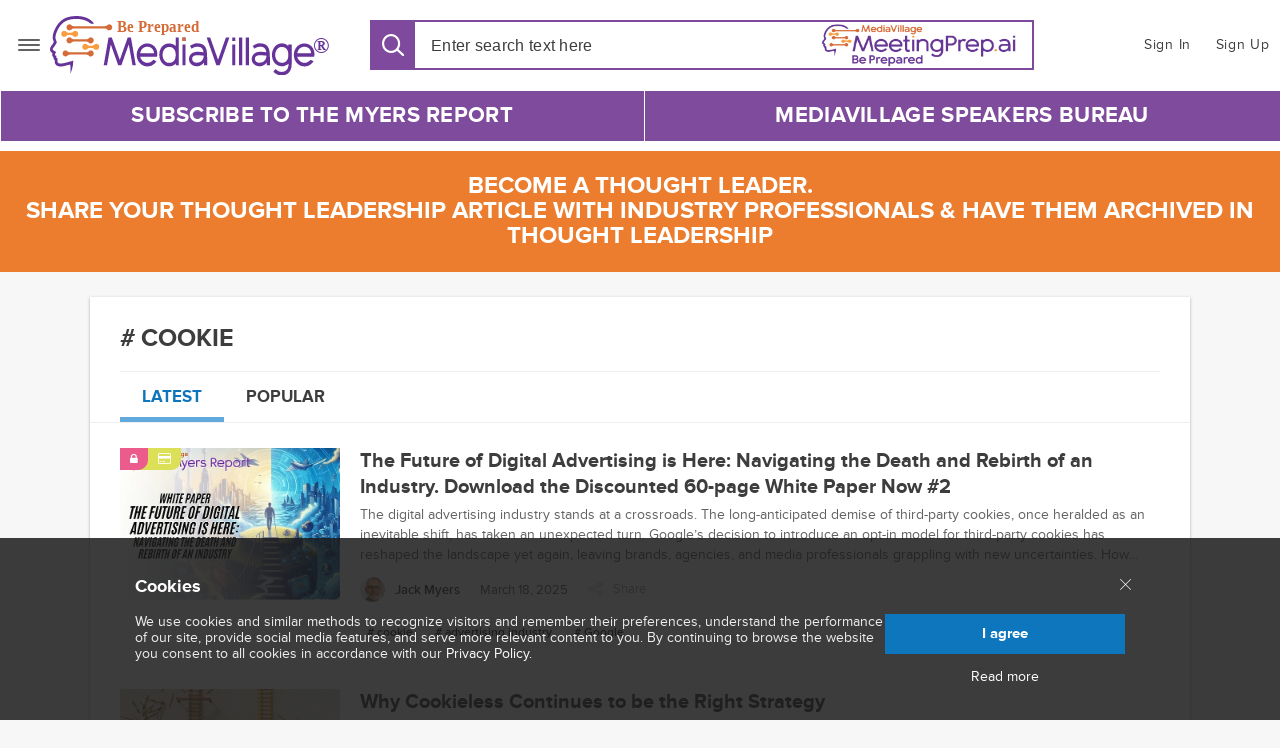

--- FILE ---
content_type: text/html; charset=utf-8
request_url: https://www.mediavillage.com/smart-tag/cookie/details/
body_size: 5313
content:
<!DOCTYPE html><html itemscope="" itemtype="https://schema.org/WebSite" lang="en" style="height: 100%;"><head prefix="og: http://ogp.me/ns# fb: http://ogp.me/ns/fb# "><meta content="text/html; charset=utf-8" http-equiv="Content-Type"/><meta content="MediaVillage, 2020. All rights reserved." name="copyright"/><meta content="initial-scale=1, maximum-scale=1, user-scalable=no, minimum-scale=1, width=device-width, height=device-height" name="viewport"/><meta content="yes" name="apple-mobile-web-app-capable"/><meta content="black" name="apple-mobile-web-app-status-bar-style"/><meta content="max-image-preview:large" name="robots"/><title>B2B Thought Leadership, Analysis &amp; Community: MediaVillage</title><script>(function(w,d,s,l,i){w[l]=w[l]||[];w[l].push({'gtm.start':
new Date().getTime(),event:'gtm.js'});var f=d.getElementsByTagName(s)[0],
j=d.createElement(s),dl=l!='dataLayer'?'&l='+l:'';j.async=true;j.src=
'https://www.googletagmanager.com/gtm.js?id='+i+dl;f.parentNode.insertBefore(j,f);
})(window,document,'script','dataLayer','GTM-NXZH82W');</script><link as="font" crossorigin="" href="/static.284/build/fonts/fontawesome-webfont.af7ae505a9ee.woff2" rel="preload" type="font/woff2"/><link crossorigin="" href="https://tpc.googlesyndication.com" rel="preconnect"/><link crossorigin="" href="https://securepubads.g.doubleclick.net" rel="preconnect"/><link crossorigin="" href="https://www.googletagmanager.com" rel="preconnect"/><link crossorigin="" href="https://www.google-analytics.com" rel="preconnect"/><link href="/static.284/plugins/baron/baron.ddd04d26f5fe.css" rel="stylesheet"/><link href="/static.284/build/main.6d74cd3ce573.css" rel="stylesheet"/><link href="/static.284/build/smart-tags.abd434bd712e.css" rel="stylesheet"/><script defer="" src="/static.284/build/date.a05b30f22a86.js"></script><script src="//use.typekit.net/blg3sjn.js"></script><script>try { Typekit.load(); } catch (e) { }</script><script type="text/javascript">
    const _sf_startpt = (new Date()).getTime();
  </script><script async="async" defer="" src="https://securepubads.g.doubleclick.net/tag/js/gpt.js"></script><script crossorigin="anonymous" integrity="sha256-ZosEbRLbNQzLpnKIkEdrPv7lOy9C27hHQ+Xp8a4MxAQ=" src="https://code.jquery.com/jquery-1.12.4.min.js" type="text/javascript"></script><script defer="" src="/static.284/plugins/dotdotdot/jquery.dotdotdot.min.a2fe486543d8.js"></script><script defer="" src="/static.284/plugins/baron/baron.min.ffae7d6ba270.js"></script><script defer="" src="/static.284/plugins/placeholder/jquery.placeholder.min.57533339c888.js"></script><script defer="" src="/static.284/js/csrf.04998f4da1b0.js"></script><script defer="" src="/static.284/build/main.39a3b75b8047.js"></script><script defer="" src="/static.284/js/dfp.d9b7b2f5d425.js"></script><script defer="" src="/static.284/js/blog.e9e64af893a9.js"></script><script defer="" src="/static.284/js/cookies-popup.99651987795c.js"></script><script defer="" src="/static.284/build/imageLazyLoad.bf94491adbdc.js"></script><link href="/static.284/plugins/simplePagination/simplePagination.7f6ea99cb255.css" rel="stylesheet"/><script defer="" src="/static.284/plugins/simplePagination/jquery.simplePagination.94bfffe0da6b.js"></script><script defer="" src="/static.284/build/articles-list.60bc75aaa5b9.js"></script><link color="#5bbad5" href="/static.284/img/ico/safari-pinned-tab.7326d89fe77d.svg" rel="mask-icon"/><link href="/static.284/img/ico/favicon-48x48.7326d89fe77d.svg" rel="shortcut icon" type="image/x-icon"/><link href="/static.284/img/ico/apple-touch-icon.6ce81dd2e5cc.png" rel="apple-touch-icon"/><link href="/static.284/img/ico/faviconico.fadb55801196.ico" rel="icon"/><link href="/static.284/img/ico/57.41992842ce1f.png" rel="apple-touch-icon" sizes="57x57"/><link href="/static.284/img/ico/114.86258259227a.png" rel="apple-touch-icon" sizes="114x114"/><link href="/static.284/img/ico/72.5001517acf91.png" rel="apple-touch-icon" sizes="72x72"/><link href="/static.284/img/ico/144.b3b36e9644e0.png" rel="apple-touch-icon" sizes="144x144"/><link href="/static.284/img/ico/60.e1b5d186545a.png" rel="apple-touch-icon" sizes="60x60"/><link href="/static.284/img/ico/120.04ebdf71977d.png" rel="apple-touch-icon" sizes="120x120"/><link href="/static.284/img/ico/76.281a83831f9c.png" rel="apple-touch-icon" sizes="76x76"/><link href="/static.284/img/ico/152.2fd1c49aa393.png" rel="apple-touch-icon" sizes="152x152"/><link href="/static.284/img/ico/180.6ce81dd2e5cc.png" rel="apple-touch-icon" sizes="180x180"/><link href="/static.284/img/ico/192.d6d6c60d0ff5.png" rel="apple-touch-icon" sizes="192x192"/><script>
    var is_authenticated = "False";
  </script></head><body><noscript><iframe height="0" src="https://www.googletagmanager.com/ns.html?id=GTM-NXZH82W" style="display:none;visibility:hidden" width="0"></iframe></noscript><script src="/static.284/build/autosuggest.be69c1123900.js"></script><script defer="" src="/static.284/build/main-menu.873b2b566829.js"></script><header class="general-header general-header_search-active"><div class="wrapper general-header__content"><div class="header-logo"><nav class="main-menu_popup toggle"><span>Menu</span></nav><a aria-label="MediaVillage" class="logo" href="/"><img alt="MediaVillage logo" src="/static.284/img/main-mv-logos/mv-logo.ccad7c8c36a2.svg"/></a><div class="user-nav__mob-wrap"><nav class="user-nav"><a class="user-nav__link user-nav__link_button user-nav__link_mobile login-menu__btn" href="#login-menu" role="button"><i aria-hidden="true" class="mv mv-user toggle__icon"></i></a> <a aria-label="Sign In" class="user-nav__link" href="/accounts/login/" role="button">Sign In</a> <a aria-label="Sign Up" class="user-nav__link" href="/accounts/register/" role="button">Sign Up</a></nav></div></div><div class="header-main__search"><div class="search__wrap"><div class="search"><form action="/search" class="search__form"><button class="mv mv-search search__btn search__btn-open" type="button"></button><input aria-label="Search input" autocomplete="off" autofocus="" class="search__input" data-url="/search/autocomplete" id="search__input" list="header-ac-list" name="q" placeholder="Enter search text here" type="search" value=""/><datalist id="header-ac-list"></datalist><img alt="" class="search__form-search-logo" src="/static.284/img/meetingprep_ai.c2849bae54c3.png"/></form></div><nav class="user-nav"><a class="user-nav__link user-nav__link_button user-nav__link_mobile login-menu__btn" href="#login-menu" role="button"><i aria-hidden="true" class="mv mv-user toggle__icon"></i></a> <a aria-label="Sign In" class="user-nav__link" href="/accounts/login/?next=/smart-tag/cookie/details/" role="button">Sign In</a> <a aria-label="Sign Up" class="user-nav__link" href="/accounts/register/?next=/smart-tag/cookie/details/" role="button">Sign Up</a></nav></div></div></div><div class="wrapper general-header__menu"><div class="header-main__nav"><nav aria-label="Main menu navigation" class="main-menu__nav main-menu__nav_desktop"><a aria-label="Subscribe to The Myers Report" class="list__link" href="https://substack.com/@themyersreport" id="18" target="__blank">Subscribe to The Myers Report</a> <a aria-label="MediaVillage Speakers Bureau" class="list__link" href="https://join.mediavillage.com/" id="19" target="__blank">MediaVillage Speakers Bureau</a></nav></div></div></header><script defer="" src="/static.284/build/topics.c6f9db855ec8.js"></script><div class="upfront-popover advancing-diversity-popover"><div class="upfront-popover__row-wrap"><a class="upfront-popover__row upfront-popover__link" href="https://www.mediavillage.com/media/presentation/MediaVillage_Thought_Leadership_Publishing-2026_link.pdf" target="_blank"><span class="upfront-popover__text"><h2 class="upfront-popover__text-upper"><font size="5">Become a Thought Leader.<br/> Share your thought leadership article with industry professionals &amp; have them archived in Thought Leadership</font></h2></span></a></div></div><section class="wrapper smart-tags"><section class="box"><div class="smart-tags-header"><h1># cookie</h1></div><input class="tabs-url" data-tabs-url="/smart-tag/3663/articles" type="hidden"/><link href="/static.284/plugins/simplePagination/simplePagination.7f6ea99cb255.css" rel="stylesheet"/><script defer="" src="/static.284/plugins/simplePagination/jquery.simplePagination.94bfffe0da6b.js"></script><script defer="" src="/static.284/build/tab-categories.d641ce21988b.js"></script><ul class="news-categories-list"><li aria-label="Open the latest news tab" class="active tabs" data-type="latest">Latest</li><li aria-label="Open the popular tab" class="tabs" data-type="popular">Popular</li></ul><div class="list-articles" id="artciles-box"><div class="content"></div></div><div class="b-pg"></div></section></section><nav aria-label="Main menu navigation" class="main-menu_popup-wrapper"><section class="main-menu_content"><div class="main-menu_content-section custom-scrollbar"><ul class="main-menu_content-section_list"><li class="main-menu_item page mobile"><a href="https://substack.com/@themyersreport"><span>Subscribe to The Myers Report</span></a></li><li class="main-menu_item page mobile"><a href="https://join.mediavillage.com/"><span>MediaVillage Speakers Bureau</span></a></li><li class="main-menu_item page"><a href="https://www.mediavillage.com/media/presentation/Myers_TheTaoofLeadership_Sample.pdf" target="_blank"><span>"Tao of Leadership" Sample Chapter</span></a></li><li class="main-menu_item page"><a href="https://www.mediavillage.com/order-new-book/" target="_blank"><span>Order "The Tao of Leadership" by Jack Myers</span></a></li><li class="main-menu_item page"><a href="https://youtu.be/jyDJmbtqcF4?si=mdHp4guAOz_TIpXa" target="_blank"><span>Jack Myers 2-minute Video</span></a></li><li class="main-menu_item page"><a href="https://www.mediavillage.com/media/presentation/MediaVillage_Thought_Leadership_Publishing-2026_link.pdf" target="_blank"><span>MediaVillage Thought Leadership Success</span></a></li><li class="main-menu_item page"><a href="https://www.mediavillage.com/media/presentation/MediaVillage_ThoughtLeaders_Self-Publishing-User_Guidlines_2025.pdf" target="_blank"><span>Thought Leadership Self Publishing Manual</span></a></li><li class="main-menu_item page"><a href="https://www.mediavillage.com/media/presentation/The_Myers_Report_2026_Subscription_Rate_Card_8.pdf" target="_blank"><span>The Myers Report - Marketplace Assessment Research</span></a></li><li class="main-menu_item page"><a href="https://www.mediavillage.com/microsite/mediavillage-press-releases/" target="_blank"><span>MediaVillage Press Releases</span></a></li><li class="main-menu_item page"><a href="https://www.mediavillage.com/article/upfronts-digital-newfronts-growthfronts-and-playfronts-calendar-for-2025/" target="_blank"><span>2025 Upfronts and NewFronts Calendar</span></a></li><li class="main-menu_item page"><a href="https://www.mediavillage.com/pricing/" target="_blank"><span>Self-Publishing Content Communications Packages</span></a></li><li class="main-menu_item page"><a href="https://www.mediavillage.com/about-us/"><span>About MediaVillage</span></a></li><li class="main-menu_item page"><a href="https://www.mediavillage.com/membership/"><span>Become a Member</span></a></li><li class="main-menu_item page"><a href="https://www.mediavillage.com/media/menu_item_files/2022_MEDIAVILLAGE_TERMS_AND_CONDITIONS_2022.pdf" target="_blank"><span>Membership Terms and Conditions</span></a></li></ul></div><section class="main-menu_content-slider"></section></section></nav><footer class="footer"><div class="footer__wrapper footer__wrapper-top"><div class="footer__logo-wrap not-tablet-responsive"><a aria-label="MediaVillage logo" class="logo" href="/"><img alt="MediaVillage white logo" src="/static.284/img/main-mv-logos/mv-logo.ccad7c8c36a2.svg"/></a></div><dl class="footer__channel-block-title not-tablet-responsive"><dt>MyersBizNet, Inc.</dt></dl><div class="footer__channel-block not-tablet-responsive"><a href="https://substack.com/@themyersreport">Subscribe to The Myers Report</a> / <a href="https://join.mediavillage.com/">MediaVillage Speakers Bureau</a></div><div class="footer__line"></div></div><div class="footer__wrapper footer__wrapper-bottom"><div class="footer__column2 not-tablet-responsive footer__company"><div class="footer__company-header footer__header">Company</div><nav><ul class="footer__company-ul"><li class="footer__company-li"><a aria-label="About Us" href="/about-us/">About Us</a></li><li class="footer__company-li"><a aria-label="Contact Us" href="/contact-us/">Contact Us</a></li><li class="footer__company-li"><a aria-label="Privacy Policy" href="/privacy-policy/">Privacy Policy</a></li><li class="footer__company-li"><a aria-label="Cookie Policy" href="/cookie-policy/">Cookie Policy</a></li><li class="footer__company-li"><a aria-label="Terms of Use" href="/terms-of-use/">Terms of Use</a></li><li class="footer__company-li"><a aria-label="Partner Showcase" href="/partner-showcase/">Partner Showcase</a></li></ul></nav></div><div class="not-tablet-responsive footer__follow-us"><div class="footer__header">Follow us</div><ul class="social social__list"><li class="list__item"><a aria-label="Follow us on Facebook" class="list__link color-animated-hover facebook" href="https://www.facebook.com/pages/Media-Village/1010029439026926" target="_blank" title="Follow us on Facebook"><i aria-hidden="true" class="fa fa-facebook list__icon"></i></a></li><li class="list__item"><a aria-label="Follow us on LinkedIn" class="list__link color-animated-hover linkedin" href="https://www.linkedin.com/company/mediavillage-com/" target="_blank" title="Follow us on LinkedIn"><i aria-hidden="true" class="fa fa-linkedin list__icon"></i></a></li><li class="list__item"><a aria-label="Follow us on Instagram" class="list__link color-animated-hover instagram" href="https://instagram.com/mediavillageorg/" target="_blank" title="Follow us on Instagram"><i aria-hidden="true" class="fa fa-instagram list__icon"></i></a></li><li class="list__item"><a aria-label="Rss" class="list__link color-animated-hover rss" href="/rss" title="Rss"><i aria-hidden="true" class="fa fa-rss list__icon"></i></a></li></ul></div><div class="footer__column3 not-tablet-responsive"><div class="footer__header">Our reports</div><p class="footer__text">Advertising, Shopper Marketing &amp; Trade Communications Spending Data and Forecast.</p><a class="footer__button" href="/whitepapers/">Get our reports</a></div><div class="footer__column3 not-tablet-responsive get-in-touch"><div class="footer__header">GET IN TOUCH</div><p class="footer__text">We'd like to hear from you! Call us, send us an email or request a meeting.</p><a class="footer__button" href="/contact-us/">Contact Us</a></div><div class="footer__column4 not-tablet-responsive"><div class="footer__header">Receive e-mail News &amp; Updates</div><p class="footer__text">Thank you for visiting MediaVillage.com. Subscribe for free to receive our e-reports and weekly updates.</p><a class="footer__button" href="/accounts/register/">Sign Up</a></div></div><p class="footer__copyright">© 2026 MediaVillage is a registered trademark of MyersBizNet. All rights reserved</p></footer><div class="cookies-popup"><div class="cookies-popup__wrap"><div class="cookies-popup__header"><h3 class="cookies-popup__title">Cookies</h3><button aria-label="Close main menu" class="cookies-popup__btn-cancel"><i aria-hidden="true" class="mv mv-close" style="color: white;"></i></button></div><div class="cookies-popup__content"><p class="cookies-popup__text">We use cookies and similar methods to recognize visitors and remember their preferences, understand the performance of our site, provide social media features, and serve more relevant content to you. By continuing to browse the website you consent to all cookies in accordance with our <a class="cookies-popup__btn cookies-popup__btn-read" href="/privacy-policy">Privacy Policy.</a></p><div class="cookies-popup__btn-wrap"><a class="cookies-popup__btn cookies-popup__btn-agree">I agree</a> <a class="cookies-popup__btn cookies-popup__btn-read" href="/cookie-policy/">Read more</a></div></div></div></div><section aria-label="Main menu" class="main-menu" id="main-menu"><header aria-label="Main menu header" class="main-menu__header"><a aria-label="Close main menu" class="header__close" href="#" role="button"><i aria-hidden="true" class="mv mv-close"></i></a></header><nav aria-label="Main menu navigation" class="main-menu__nav main-menu__nav_mobile"><a aria-label="Home" class="list__link" href="/">Home</a> <a aria-label="Subscribe to The Myers Report" class="list__link" href="https://substack.com/@themyersreport" id="18" target="__blank">Subscribe to The Myers Report</a> <a aria-label="MediaVillage Speakers Bureau" class="list__link" href="https://join.mediavillage.com/" id="19" target="__blank">MediaVillage Speakers Bureau</a></nav><footer aria-label="Main menu footer" class="main-menu__footer"><ul class="social__list"><li class="list__item"><a aria-label="Follow us on Facebook" class="list__link color-animated-hover facebook" href="https://www.facebook.com/pages/Media-Village/1010029439026926" target="_blank" title="Follow us on Facebook"><i aria-hidden="true" class="fa fa-facebook list__icon"></i></a></li><li class="list__item"><a aria-label="Follow us on LinkedIn" class="list__link color-animated-hover linkedin" href="https://www.linkedin.com/company/mediavillage-com/" target="_blank" title="Follow us on LinkedIn"><i aria-hidden="true" class="fa fa-linkedin list__icon"></i></a></li><li class="list__item"><a aria-label="Follow us on Instagram" class="list__link color-animated-hover instagram" href="https://instagram.com/mediavillageorg/" target="_blank" title="Follow us on Instagram"><i aria-hidden="true" class="fa fa-instagram list__icon"></i></a></li><li class="list__item"><a aria-label="Rss" class="list__link color-animated-hover rss" href="/rss" title="Rss"><i aria-hidden="true" class="fa fa-rss list__icon"></i></a></li></ul></footer></section><section aria-label="Login menu" class="login-menu" id="login-menu"><header aria-label="Login menu header" class="login-menu__header"><a aria-label="Close login menu" class="header__close" href="#" role="button"><i aria-hidden="true" class="mv mv-close"></i></a></header><nav aria-label="Login menu navigation" class="login-menu__nav"><a aria-label="Sign In" class="list__link" href="/accounts/login/?next=/smart-tag/cookie/details/" role="button">Sign In</a> <a aria-label="Sign Up" class="list__link" href="/accounts/register/?next=/smart-tag/cookie/details/" role="button">Sign Up</a></nav></section></body></html>

--- FILE ---
content_type: text/html; charset=utf-8
request_url: https://www.mediavillage.com/smart-tag/3663/articles?page=1
body_size: 12568
content:
<html><head></head><body><ul class="list-articles-ul" data-count="20"><li class="news-i"><div class="list-articles-descriptoin"><a aria-label="The Future of Digital Advertising is Here: Navigating the Death and Rebirth of an Industry. Download the Discounted 60-page White Paper Now #2" href="/article/the-future-of-digital-advertising-is-here-navigating-the-death-and-rebirth-of-an-industry-download-the-discounted-60-page-white-paper-now/"><figure class="article-img-wrap content-labels__wrapper"><div class="content-labels"><span class="content-label content-label_paid"><i aria-hidden="true" class="fa fa-lock"></i></span> <span class="content-label content-label_price"><i aria-hidden="true" class="fa fa-credit-card"></i></span></div><img alt="The Future of Digital Advertising is Here: Navigating the Death and Rebirth of an Industry. Download the Discounted 60-page White Paper Now #2" class="article-img" data-src="/media/articles/image-cover-1745931307960.550x381_q85_box-0%2C446%2C2880%2C2446_crop_detail.png.webp" loading="lazy" onerror='this.src="/static.284/img/placeholder/empty_rectangle_light.28d29c9c5252.svg"' src="/static.284/img/placeholder/empty_rectangle_light.28d29c9c5252.svg"/></figure></a><h3 class="article-title"><a class="article-title-link" href="/article/the-future-of-digital-advertising-is-here-navigating-the-death-and-rebirth-of-an-industry-download-the-discounted-60-page-white-paper-now/">The Future of Digital Advertising is Here: Navigating the Death and Rebirth of an Industry. Download the Discounted 60-page White Paper Now #2</a></h3><p class="list-articles__text">The digital advertising industry stands at a crossroads. The long-anticipated demise of third-party cookies, once heralded as an inevitable shift, has taken an unexpected turn. Google’s decision to introduce an opt-in model for third-party cookies has reshaped the landscape yet again, leaving brands, agencies, and media professionals grappling with new uncertainties. How should advertisers respond? How can they prepare for a privacy first, AI-driven future? And, most critically, where are the real opportunities in this evolving digital economy?</p><div class="list-articles__details"><a aria-label="Jack Myers" class="list-articles__author-block" href="/author/jack-myers/"><img alt="Jack Myers" class="list-articles__author-img" data-src="/media/authors/Jack_Myers_2025_June.jpg.46x46_q85_box-0%2C59%2C1296%2C1354_crop.jpg.webp" onerror='this.src="/static.284/img/placeholder/empty_square_light.3ca6b2d7959c.svg"' src="/static.284/img/placeholder/empty_square_light.3ca6b2d7959c.svg"/><span class="list-articles__author-name">Jack Myers</span></a> <time class="list-articles__data" data-format="DATE_FULL" datetime="2025-03-18T08:00:00-04:00"></time><div class="list-articles__share"><i class="list-articles__share-icon fa fa-share-alt" role="button"></i> <span class="list-articles__share-text">Share</span><ul class="social news-list-social" data-article="/article/the-future-of-digital-advertising-is-here-navigating-the-death-and-rebirth-of-an-industry-download-the-discounted-60-page-white-paper-now/"><li><a class="social__news-list social-link-mini" href="https://www.facebook.com/sharer/sharer.php?u=https://www.mediavillage.com/article/the-future-of-digital-advertising-is-here-navigating-the-death-and-rebirth-of-an-industry-download-the-discounted-60-page-white-paper-now/"><span class="fa fa-facebook social-icon color-animated-hover" title="Facebook"></span> <span class="count"> </span></a></li><li><a class="social__news-list social-link-mini" href="https://bsky.app/intent/compose?text=https://www.mediavillage.com/article/the-future-of-digital-advertising-is-here-navigating-the-death-and-rebirth-of-an-industry-download-the-discounted-60-page-white-paper-now/"><span class="bluesky social-icon color-animated-hover" title="Bluesky"><svg fill="none" viewBox="0 0 64 57"><path d="M13.873 3.805C21.21 9.332 29.103 20.537 32 26.55v15.882c0-.338-.13.044-.41.867-1.512 4.456-7.418 21.847-20.923 7.944-7.111-7.32-3.819-14.64 9.125-16.85-7.405 1.264-15.73-.825-18.014-9.015C1.12 23.022 0 8.51 0 6.55 0-3.268 8.579-.182 13.873 3.805ZM50.127 3.805C42.79 9.332 34.897 20.537 32 26.55v15.882c0-.338.13.044.41.867 1.512 4.456 7.418 21.847 20.923 7.944 7.111-7.32 3.819-14.64-9.125-16.85 7.405 1.264 15.73-.825 18.014-9.015C62.88 23.022 64 8.51 64 6.55c0-9.818-8.578-6.732-13.873-2.745Z" fill="#ffffff"></path></svg></span> <span class="count"> </span></a></li><li><a class="social__news-list social-link-mini" href="https://www.linkedin.com/shareArticle?title=The%2520Future%2520of%2520Digital%2520Advertising%2520is%2520Here%253A%2520Navigating%2520the%2520Death%2520and%2520Rebirth%2520of%2520an%2520Industry.%2520Download%2520the%2520Discounted%252060-page%2520White%2520Paper%2520Now%2520%25232&amp;mini=true&amp;summary=&amp;source&amp;url=https://www.mediavillage.com/article/the-future-of-digital-advertising-is-here-navigating-the-death-and-rebirth-of-an-industry-download-the-discounted-60-page-white-paper-now/"><span class="fa fa-linkedin social-icon color-animated-hover" title="LinkedIn"></span><span class="count"> </span></a></li></ul></div></div><div class="article-tags__list"><div class="article-tags"><ul class="article-tags-list"><a href="/smart-tag/3663"><li class="article-tags-item" data-value="3663"><p># cookie</p></li></a> <a href="/smart-tag/66"><li class="article-tags-item" data-value="66"><p># advertising industry</p></li></a> <a href="/smart-tag/276"><li class="article-tags-item" data-value="276"><p># Google</p></li></a></ul></div></div></div></li><li class="news-i"><div class="list-articles-descriptoin"><a aria-label="Why Cookieless Continues to be the Right Strategy" href="/article/why-cookieless-continues-to-be-the-right-strategy/"><figure class="article-img-wrap content-labels__wrapper"><div class="content-labels"></div><img alt="Why Cookieless Continues to be the Right Strategy" class="article-img" data-src="/media/articles/pexels-googledeepmind-17485633.jpg.550x381_q85_box-0%2C1016%2C6091%2C5245_crop_detail.jpg.webp" loading="lazy" onerror='this.src="/static.284/img/placeholder/empty_rectangle_light.28d29c9c5252.svg"' src="/static.284/img/placeholder/empty_rectangle_light.28d29c9c5252.svg"/></figure></a><h3 class="article-title"><a class="article-title-link" href="/article/why-cookieless-continues-to-be-the-right-strategy/">Why Cookieless Continues to be the Right Strategy</a></h3><p class="list-articles__text">Google’s recent reversal on its plan to eliminate third-party cookies has complicated the slow move to a cookieless environment. Putting the power of privacy into their customers’ hands will continue to push more traffic away from cookies.  Advertisers and publishers alike are left to determine a new strategy and path forward.</p><div class="list-articles__details"><a aria-label="Paul Bell" class="list-articles__author-block" href="/author/paul-bell/"><img alt="Paul Bell" class="list-articles__author-img" src="/static.284/img/placeholder/empty_square_light.3ca6b2d7959c.svg"/><span class="list-articles__author-name">Paul Bell</span></a> <time class="list-articles__data" data-format="DATE_FULL" datetime="2024-12-02T13:30:00-05:00"></time><div class="list-articles__share"><i class="list-articles__share-icon fa fa-share-alt" role="button"></i> <span class="list-articles__share-text">Share</span><ul class="social news-list-social" data-article="/article/why-cookieless-continues-to-be-the-right-strategy/"><li><a class="social__news-list social-link-mini" href="https://www.facebook.com/sharer/sharer.php?u=https://www.mediavillage.com/article/why-cookieless-continues-to-be-the-right-strategy/"><span class="fa fa-facebook social-icon color-animated-hover" title="Facebook"></span> <span class="count"> </span></a></li><li><a class="social__news-list social-link-mini" href="https://bsky.app/intent/compose?text=https://www.mediavillage.com/article/why-cookieless-continues-to-be-the-right-strategy/"><span class="bluesky social-icon color-animated-hover" title="Bluesky"><svg fill="none" viewBox="0 0 64 57"><path d="M13.873 3.805C21.21 9.332 29.103 20.537 32 26.55v15.882c0-.338-.13.044-.41.867-1.512 4.456-7.418 21.847-20.923 7.944-7.111-7.32-3.819-14.64 9.125-16.85-7.405 1.264-15.73-.825-18.014-9.015C1.12 23.022 0 8.51 0 6.55 0-3.268 8.579-.182 13.873 3.805ZM50.127 3.805C42.79 9.332 34.897 20.537 32 26.55v15.882c0-.338.13.044.41.867 1.512 4.456 7.418 21.847 20.923 7.944 7.111-7.32 3.819-14.64-9.125-16.85 7.405 1.264 15.73-.825 18.014-9.015C62.88 23.022 64 8.51 64 6.55c0-9.818-8.578-6.732-13.873-2.745Z" fill="#ffffff"></path></svg></span> <span class="count"> </span></a></li><li><a class="social__news-list social-link-mini" href="https://www.linkedin.com/shareArticle?title=Why%2520Cookieless%2520Continues%2520to%2520be%2520the%2520Right%2520Strategy&amp;mini=true&amp;summary=&amp;source&amp;url=https://www.mediavillage.com/article/why-cookieless-continues-to-be-the-right-strategy/"><span class="fa fa-linkedin social-icon color-animated-hover" title="LinkedIn"></span><span class="count"> </span></a></li></ul></div></div><div class="article-tags__list"><div class="article-tags"><ul class="article-tags-list"><a href="/smart-tag/78"><li class="article-tags-item" data-value="78"><p># advertising person</p></li></a> <a href="/smart-tag/182"><li class="article-tags-item" data-value="182"><p># consumer</p></li></a> <a href="/smart-tag/3663"><li class="article-tags-item" data-value="3663"><p># cookie</p></li></a></ul></div></div></div></li><li class="news-i"><div class="list-articles-descriptoin"><a aria-label="Google’s Cookie Plan Crumbles" href="/article/googles-cookie-plan-crumbles/"><figure class="article-img-wrap content-labels__wrapper"><div class="content-labels"></div><img alt="Google’s Cookie Plan Crumbles" class="article-img" data-src="/media/articles/computer.jpg.550x381_q85_box-1352%2C829%2C4890%2C3286_crop_detail.jpg.webp" loading="lazy" onerror='this.src="/static.284/img/placeholder/empty_rectangle_light.28d29c9c5252.svg"' src="/static.284/img/placeholder/empty_rectangle_light.28d29c9c5252.svg"/></figure></a><h3 class="article-title"><a class="article-title-link" href="/article/googles-cookie-plan-crumbles/">Google’s Cookie Plan Crumbles</a></h3><p class="list-articles__text">In late July, Google announced that it no longer planned to phase out third-party tracking cookies from Chrome. This marks the latest development of Google’s third-party cookie deprecation plans, which were initially announced in 2020. It subsequently pushed the deadline to end support for cookies three times, with the latest delay in April pushing the deadline to 2025.</p><div class="list-articles__details"><a aria-label="Amelia Waddington" class="list-articles__author-block" href="/author/amelia-waddington/"><img alt="Amelia Waddington" class="list-articles__author-img" src="/static.284/img/placeholder/empty_square_light.3ca6b2d7959c.svg"/><span class="list-articles__author-name">Amelia Waddington</span></a> <time class="list-articles__data" data-format="DATE_FULL" datetime="2024-09-12T10:37:26.397000-04:00"></time><div class="list-articles__share"><i class="list-articles__share-icon fa fa-share-alt" role="button"></i> <span class="list-articles__share-text">Share</span><ul class="social news-list-social" data-article="/article/googles-cookie-plan-crumbles/"><li><a class="social__news-list social-link-mini" href="https://www.facebook.com/sharer/sharer.php?u=https://www.mediavillage.com/article/googles-cookie-plan-crumbles/"><span class="fa fa-facebook social-icon color-animated-hover" title="Facebook"></span> <span class="count"> </span></a></li><li><a class="social__news-list social-link-mini" href="https://bsky.app/intent/compose?text=https://www.mediavillage.com/article/googles-cookie-plan-crumbles/"><span class="bluesky social-icon color-animated-hover" title="Bluesky"><svg fill="none" viewBox="0 0 64 57"><path d="M13.873 3.805C21.21 9.332 29.103 20.537 32 26.55v15.882c0-.338-.13.044-.41.867-1.512 4.456-7.418 21.847-20.923 7.944-7.111-7.32-3.819-14.64 9.125-16.85-7.405 1.264-15.73-.825-18.014-9.015C1.12 23.022 0 8.51 0 6.55 0-3.268 8.579-.182 13.873 3.805ZM50.127 3.805C42.79 9.332 34.897 20.537 32 26.55v15.882c0-.338.13.044.41.867 1.512 4.456 7.418 21.847 20.923 7.944 7.111-7.32 3.819-14.64-9.125-16.85 7.405 1.264 15.73-.825 18.014-9.015C62.88 23.022 64 8.51 64 6.55c0-9.818-8.578-6.732-13.873-2.745Z" fill="#ffffff"></path></svg></span> <span class="count"> </span></a></li><li><a class="social__news-list social-link-mini" href="https://www.linkedin.com/shareArticle?title=Google%25E2%2580%2599s%2520Cookie%2520Plan%2520Crumbles&amp;mini=true&amp;summary=&amp;source&amp;url=https://www.mediavillage.com/article/googles-cookie-plan-crumbles/"><span class="fa fa-linkedin social-icon color-animated-hover" title="LinkedIn"></span><span class="count"> </span></a></li></ul></div></div><div class="article-tags__list"><div class="article-tags"><ul class="article-tags-list"><a href="/smart-tag/276"><li class="article-tags-item" data-value="276"><p># Google</p></li></a> <a href="/smart-tag/200"><li class="article-tags-item" data-value="200"><p># industry</p></li></a> <a href="/smart-tag/3663"><li class="article-tags-item" data-value="3663"><p># cookie</p></li></a></ul></div></div></div></li><li class="news-i"><div class="list-articles-descriptoin"><a aria-label="Google’s Third-Party Cookie Deprecation Is No More: What Does It Mean for Local Digital Advertising?" href="/article/googles-third-party-cookie-deprecation-is-no-more-what-does-it-mean-for-local-digital-advertising/"><figure class="article-img-wrap content-labels__wrapper"><div class="content-labels"></div><img alt="Google’s Third-Party Cookie Deprecation Is No More: What Does It Mean for Local Digital Advertising?" class="article-img" data-src="/media/articles/marketron_third-party_cookies_hero.jpg.550x381_q85_box-33%2C0%2C1763%2C1201_crop_detail.jpg.webp" loading="lazy" onerror='this.src="/static.284/img/placeholder/empty_rectangle_light.28d29c9c5252.svg"' src="/static.284/img/placeholder/empty_rectangle_light.28d29c9c5252.svg"/></figure></a><h3 class="article-title"><a class="article-title-link" href="/article/googles-third-party-cookie-deprecation-is-no-more-what-does-it-mean-for-local-digital-advertising/">Google’s Third-Party Cookie Deprecation Is No More: What Does It Mean for Local Digital Advertising?</a></h3><p class="list-articles__text">The entire advertising world has carefully watched Google’s moves around third-party cookies. With every deadline came a reprieve, as Google and its publisher community, industry groups and advertisers all had concerns. In a move that surprised some, Google announced on July 22 it will no longer proceed with third-party cookie deprecation.</p><div class="list-articles__details"><time class="list-articles__data" data-format="DATE_FULL" datetime="2024-08-12T11:00:00-04:00"></time><div class="list-articles__share"><i class="list-articles__share-icon fa fa-share-alt" role="button"></i> <span class="list-articles__share-text">Share</span><ul class="social news-list-social" data-article="/article/googles-third-party-cookie-deprecation-is-no-more-what-does-it-mean-for-local-digital-advertising/"><li><a class="social__news-list social-link-mini" href="https://www.facebook.com/sharer/sharer.php?u=https://www.mediavillage.com/article/googles-third-party-cookie-deprecation-is-no-more-what-does-it-mean-for-local-digital-advertising/"><span class="fa fa-facebook social-icon color-animated-hover" title="Facebook"></span> <span class="count"> </span></a></li><li><a class="social__news-list social-link-mini" href="https://bsky.app/intent/compose?text=https://www.mediavillage.com/article/googles-third-party-cookie-deprecation-is-no-more-what-does-it-mean-for-local-digital-advertising/"><span class="bluesky social-icon color-animated-hover" title="Bluesky"><svg fill="none" viewBox="0 0 64 57"><path d="M13.873 3.805C21.21 9.332 29.103 20.537 32 26.55v15.882c0-.338-.13.044-.41.867-1.512 4.456-7.418 21.847-20.923 7.944-7.111-7.32-3.819-14.64 9.125-16.85-7.405 1.264-15.73-.825-18.014-9.015C1.12 23.022 0 8.51 0 6.55 0-3.268 8.579-.182 13.873 3.805ZM50.127 3.805C42.79 9.332 34.897 20.537 32 26.55v15.882c0-.338.13.044.41.867 1.512 4.456 7.418 21.847 20.923 7.944 7.111-7.32 3.819-14.64-9.125-16.85 7.405 1.264 15.73-.825 18.014-9.015C62.88 23.022 64 8.51 64 6.55c0-9.818-8.578-6.732-13.873-2.745Z" fill="#ffffff"></path></svg></span> <span class="count"> </span></a></li><li><a class="social__news-list social-link-mini" href="https://www.linkedin.com/shareArticle?title=Google%25E2%2580%2599s%2520Third-Party%2520Cookie%2520Deprecation%2520Is%2520No%2520More%253A%2520What%2520Does%2520It%2520Mean%2520for%2520Local%2520Digital%2520Advertising%253F&amp;mini=true&amp;summary=&amp;source&amp;url=https://www.mediavillage.com/article/googles-third-party-cookie-deprecation-is-no-more-what-does-it-mean-for-local-digital-advertising/"><span class="fa fa-linkedin social-icon color-animated-hover" title="LinkedIn"></span><span class="count"> </span></a></li></ul></div></div><div class="article-tags__list"><div class="article-tags"><ul class="article-tags-list"><a href="/smart-tag/34"><li class="article-tags-item" data-value="34"><p># advertising</p></li></a> <a href="/smart-tag/3663"><li class="article-tags-item" data-value="3663"><p># cookie</p></li></a> <a href="/smart-tag/276"><li class="article-tags-item" data-value="276"><p># Google</p></li></a></ul></div></div></div></li><li class="news-i"><div class="list-articles-descriptoin"><a aria-label="Alphabet Decides the Cookie Monster Can Continue to Eat: Google's Controversial Decision to Retain Cookies" href="/article/alphabet-decides-the-cookie-monster-can-continue-to-eat-googles-controversial-decision-to-retain-cookies/"><figure class="article-img-wrap content-labels__wrapper"><div class="content-labels"></div><img alt="Alphabet Decides the Cookie Monster Can Continue to Eat: Google's Controversial Decision to Retain Cookies" class="article-img" data-src="/media/articles/cookies_iStock-477624206_BG6ALCq.jpg.550x381_q85_box-39%2C0%2C2076%2C1415_crop_detail.jpg.webp" loading="lazy" onerror='this.src="/static.284/img/placeholder/empty_rectangle_light.28d29c9c5252.svg"' src="/static.284/img/placeholder/empty_rectangle_light.28d29c9c5252.svg"/></figure></a><h3 class="article-title"><a class="article-title-link" href="/article/alphabet-decides-the-cookie-monster-can-continue-to-eat-googles-controversial-decision-to-retain-cookies/">Alphabet Decides the Cookie Monster Can Continue to Eat: Google's Controversial Decision to Retain Cookies</a></h3><p class="list-articles__text">In a not so surprising twist, Alphabet Inc., Google's parent company, has decided to maintain the use of cookies in its Chrome browser, introducing a new approach aimed at elevating user choice rather than outright eliminating third-party cookies. This move, articulated by Anthony Chavez, Vice President of Google's Privacy Sandbox, signifies a pivotal shift in how online privacy and advertising might coexist in the digital ecosystem. A topic that in and of itself has been controversial for some time. Meaning can privacy and advertising coexist.</p><div class="list-articles__details"><a aria-label="Gabe Greenberg" class="list-articles__author-block" href="/author/gabe-greenberg/"><img alt="Gabe Greenberg" class="list-articles__author-img" data-src="/media/authors/Gabe_Greenberg_Picture1.jpg.46x46_q85_box-0%2C0%2C260%2C260_crop.jpg.webp" onerror='this.src="/static.284/img/placeholder/empty_square_light.3ca6b2d7959c.svg"' src="/static.284/img/placeholder/empty_square_light.3ca6b2d7959c.svg"/><span class="list-articles__author-name">Gabe Greenberg</span></a> <time class="list-articles__data" data-format="DATE_FULL" datetime="2024-07-26T07:57:22.813000-04:00"></time><div class="list-articles__share"><i class="list-articles__share-icon fa fa-share-alt" role="button"></i> <span class="list-articles__share-text">Share</span><ul class="social news-list-social" data-article="/article/alphabet-decides-the-cookie-monster-can-continue-to-eat-googles-controversial-decision-to-retain-cookies/"><li><a class="social__news-list social-link-mini" href="https://www.facebook.com/sharer/sharer.php?u=https://www.mediavillage.com/article/alphabet-decides-the-cookie-monster-can-continue-to-eat-googles-controversial-decision-to-retain-cookies/"><span class="fa fa-facebook social-icon color-animated-hover" title="Facebook"></span> <span class="count"> </span></a></li><li><a class="social__news-list social-link-mini" href="https://bsky.app/intent/compose?text=https://www.mediavillage.com/article/alphabet-decides-the-cookie-monster-can-continue-to-eat-googles-controversial-decision-to-retain-cookies/"><span class="bluesky social-icon color-animated-hover" title="Bluesky"><svg fill="none" viewBox="0 0 64 57"><path d="M13.873 3.805C21.21 9.332 29.103 20.537 32 26.55v15.882c0-.338-.13.044-.41.867-1.512 4.456-7.418 21.847-20.923 7.944-7.111-7.32-3.819-14.64 9.125-16.85-7.405 1.264-15.73-.825-18.014-9.015C1.12 23.022 0 8.51 0 6.55 0-3.268 8.579-.182 13.873 3.805ZM50.127 3.805C42.79 9.332 34.897 20.537 32 26.55v15.882c0-.338.13.044.41.867 1.512 4.456 7.418 21.847 20.923 7.944 7.111-7.32 3.819-14.64-9.125-16.85 7.405 1.264 15.73-.825 18.014-9.015C62.88 23.022 64 8.51 64 6.55c0-9.818-8.578-6.732-13.873-2.745Z" fill="#ffffff"></path></svg></span> <span class="count"> </span></a></li><li><a class="social__news-list social-link-mini" href="https://www.linkedin.com/shareArticle?title=Alphabet%2520Decides%2520the%2520Cookie%2520Monster%2520Can%2520Continue%2520to%2520Eat%253A%2520Google%2527s%2520Controversial%2520Decision%2520to%2520Retain%2520Cookies&amp;mini=true&amp;summary=&amp;source&amp;url=https://www.mediavillage.com/article/alphabet-decides-the-cookie-monster-can-continue-to-eat-googles-controversial-decision-to-retain-cookies/"><span class="fa fa-linkedin social-icon color-animated-hover" title="LinkedIn"></span><span class="count"> </span></a></li></ul></div></div><div class="article-tags__list"><div class="article-tags"><ul class="article-tags-list"><a href="/smart-tag/276"><li class="article-tags-item" data-value="276"><p># Google</p></li></a> <a href="/smart-tag/740"><li class="article-tags-item" data-value="740"><p># user</p></li></a> <a href="/smart-tag/3734"><li class="article-tags-item" data-value="3734"><p># privacy</p></li></a></ul></div></div></div></li><li class="news-i"><div class="list-articles-descriptoin"><a aria-label="“Chewing on Cookies”:  Part 3" href="/article/chewing-on-cookies-part-3/"><figure class="article-img-wrap content-labels__wrapper"><div class="content-labels"></div><img alt="“Chewing on Cookies”:  Part 3" class="article-img" data-src="/media/articles/cookies_iStock-1335000111.jpg.550x381_q85_box-380%2C0%2C1364%2C683_crop_detail.jpg.webp" loading="lazy" onerror='this.src="/static.284/img/placeholder/empty_rectangle_light.28d29c9c5252.svg"' src="/static.284/img/placeholder/empty_rectangle_light.28d29c9c5252.svg"/></figure></a><h3 class="article-title"><a class="article-title-link" href="/article/chewing-on-cookies-part-3/">“Chewing on Cookies”: Part 3</a></h3><p class="list-articles__text">You might say that, in recent weeks, we’ve been digging into the Cookie Jar… so you don’t have to.</p><div class="list-articles__details"><a aria-label="David Solomon" class="list-articles__author-block" href="/author/david-solomon/"><img alt="David Solomon" class="list-articles__author-img" data-src="/media/authors/david_solomon_bw_new.jpg.46x46_q85_box-30%2C0%2C641%2C612_crop.jpg.webp" onerror='this.src="/static.284/img/placeholder/empty_square_light.3ca6b2d7959c.svg"' src="/static.284/img/placeholder/empty_square_light.3ca6b2d7959c.svg"/><span class="list-articles__author-name">David Solomon</span></a> <time class="list-articles__data" data-format="DATE_FULL" datetime="2024-06-03T09:00:00-04:00"></time><div class="list-articles__share"><i class="list-articles__share-icon fa fa-share-alt" role="button"></i> <span class="list-articles__share-text">Share</span><ul class="social news-list-social" data-article="/article/chewing-on-cookies-part-3/"><li><a class="social__news-list social-link-mini" href="https://www.facebook.com/sharer/sharer.php?u=https://www.mediavillage.com/article/chewing-on-cookies-part-3/"><span class="fa fa-facebook social-icon color-animated-hover" title="Facebook"></span> <span class="count"> </span></a></li><li><a class="social__news-list social-link-mini" href="https://bsky.app/intent/compose?text=https://www.mediavillage.com/article/chewing-on-cookies-part-3/"><span class="bluesky social-icon color-animated-hover" title="Bluesky"><svg fill="none" viewBox="0 0 64 57"><path d="M13.873 3.805C21.21 9.332 29.103 20.537 32 26.55v15.882c0-.338-.13.044-.41.867-1.512 4.456-7.418 21.847-20.923 7.944-7.111-7.32-3.819-14.64 9.125-16.85-7.405 1.264-15.73-.825-18.014-9.015C1.12 23.022 0 8.51 0 6.55 0-3.268 8.579-.182 13.873 3.805ZM50.127 3.805C42.79 9.332 34.897 20.537 32 26.55v15.882c0-.338.13.044.41.867 1.512 4.456 7.418 21.847 20.923 7.944 7.111-7.32 3.819-14.64-9.125-16.85 7.405 1.264 15.73-.825 18.014-9.015C62.88 23.022 64 8.51 64 6.55c0-9.818-8.578-6.732-13.873-2.745Z" fill="#ffffff"></path></svg></span> <span class="count"> </span></a></li><li><a class="social__news-list social-link-mini" href="https://www.linkedin.com/shareArticle?title=%25E2%2580%259CChewing%2520on%2520Cookies%25E2%2580%259D%253A%2520%2520Part%25203&amp;mini=true&amp;summary=&amp;source&amp;url=https://www.mediavillage.com/article/chewing-on-cookies-part-3/"><span class="fa fa-linkedin social-icon color-animated-hover" title="LinkedIn"></span><span class="count"> </span></a></li></ul></div></div><div class="article-tags__list"><div class="article-tags"><ul class="article-tags-list"><a href="/smart-tag/3663"><li class="article-tags-item" data-value="3663"><p># cookie</p></li></a> <a href="/smart-tag/2053"><li class="article-tags-item" data-value="2053"><p># solution</p></li></a> <a href="/smart-tag/34"><li class="article-tags-item" data-value="34"><p># advertising</p></li></a></ul></div></div></div></li><li class="news-i"><div class="list-articles-descriptoin"><a aria-label="Cookie Monster Gets Stay of Execution" href="/article/cookie-monster-gets-stay-of-execution/"><figure class="article-img-wrap content-labels__wrapper"><div class="content-labels"></div><img alt="Cookie Monster Gets Stay of Execution" class="article-img" data-src="/media/articles/image-cover-1714044298916.550x381_q85_box-0%2C82%2C1280%2C970_crop_detail.png.webp" loading="lazy" onerror='this.src="/static.284/img/placeholder/empty_rectangle_light.28d29c9c5252.svg"' src="/static.284/img/placeholder/empty_rectangle_light.28d29c9c5252.svg"/></figure></a><h3 class="article-title"><a class="article-title-link" href="/article/cookie-monster-gets-stay-of-execution/">Cookie Monster Gets Stay of Execution</a></h3><p class="list-articles__text">In a surprising yet welcome twist (at least for those under or unprepared) for the digital advertising industry's biggest and inevitable change ever, Google has announced another delay in the demise of third-party cookies on its Chrome browser. Originally slated to be phased out by 2022, and then pushed to 2024, the deadline has now been extended further, giving the beloved "Cookie Monster" of the digital ad world a temporary reprieve from its expected extinction, despite Google promising they would not again postpone.</p><div class="list-articles__details"><a aria-label="Gabe Greenberg" class="list-articles__author-block" href="/author/gabe-greenberg/"><img alt="Gabe Greenberg" class="list-articles__author-img" data-src="/media/authors/Gabe_Greenberg_Picture1.jpg.46x46_q85_box-0%2C0%2C260%2C260_crop.jpg.webp" onerror='this.src="/static.284/img/placeholder/empty_square_light.3ca6b2d7959c.svg"' src="/static.284/img/placeholder/empty_square_light.3ca6b2d7959c.svg"/><span class="list-articles__author-name">Gabe Greenberg</span></a> <time class="list-articles__data" data-format="DATE_FULL" datetime="2024-04-25T07:00:00-04:00"></time><div class="list-articles__share"><i class="list-articles__share-icon fa fa-share-alt" role="button"></i> <span class="list-articles__share-text">Share</span><ul class="social news-list-social" data-article="/article/cookie-monster-gets-stay-of-execution/"><li><a class="social__news-list social-link-mini" href="https://www.facebook.com/sharer/sharer.php?u=https://www.mediavillage.com/article/cookie-monster-gets-stay-of-execution/"><span class="fa fa-facebook social-icon color-animated-hover" title="Facebook"></span> <span class="count"> </span></a></li><li><a class="social__news-list social-link-mini" href="https://bsky.app/intent/compose?text=https://www.mediavillage.com/article/cookie-monster-gets-stay-of-execution/"><span class="bluesky social-icon color-animated-hover" title="Bluesky"><svg fill="none" viewBox="0 0 64 57"><path d="M13.873 3.805C21.21 9.332 29.103 20.537 32 26.55v15.882c0-.338-.13.044-.41.867-1.512 4.456-7.418 21.847-20.923 7.944-7.111-7.32-3.819-14.64 9.125-16.85-7.405 1.264-15.73-.825-18.014-9.015C1.12 23.022 0 8.51 0 6.55 0-3.268 8.579-.182 13.873 3.805ZM50.127 3.805C42.79 9.332 34.897 20.537 32 26.55v15.882c0-.338.13.044.41.867 1.512 4.456 7.418 21.847 20.923 7.944 7.111-7.32 3.819-14.64-9.125-16.85 7.405 1.264 15.73-.825 18.014-9.015C62.88 23.022 64 8.51 64 6.55c0-9.818-8.578-6.732-13.873-2.745Z" fill="#ffffff"></path></svg></span> <span class="count"> </span></a></li><li><a class="social__news-list social-link-mini" href="https://www.linkedin.com/shareArticle?title=Cookie%2520Monster%2520Gets%2520Stay%2520of%2520Execution&amp;mini=true&amp;summary=&amp;source&amp;url=https://www.mediavillage.com/article/cookie-monster-gets-stay-of-execution/"><span class="fa fa-linkedin social-icon color-animated-hover" title="LinkedIn"></span><span class="count"> </span></a></li></ul></div></div><div class="article-tags__list"><div class="article-tags"><ul class="article-tags-list"><a href="/smart-tag/276"><li class="article-tags-item" data-value="276"><p># Google</p></li></a> <a href="/smart-tag/3663"><li class="article-tags-item" data-value="3663"><p># cookie</p></li></a> <a href="/smart-tag/34"><li class="article-tags-item" data-value="34"><p># advertising</p></li></a></ul></div></div></div></li><li class="news-i"><div class="list-articles-descriptoin"><a aria-label="The AdTech Industry Renaissance: Back to the Future" href="/article/the-adtech-industry-renaissance-back-to-the-future/"><figure class="article-img-wrap content-labels__wrapper"><div class="content-labels"></div><img alt="The AdTech Industry Renaissance: Back to the Future" class="article-img" data-src="/media/articles/image-cover-1713529354217.550x381_q85_box-0%2C398%2C2312%2C2003_crop_detail.png.webp" loading="lazy" onerror='this.src="/static.284/img/placeholder/empty_rectangle_light.28d29c9c5252.svg"' src="/static.284/img/placeholder/empty_rectangle_light.28d29c9c5252.svg"/></figure></a><h3 class="article-title"><a class="article-title-link" href="/article/the-adtech-industry-renaissance-back-to-the-future/">The AdTech Industry Renaissance: Back to the Future</a></h3><p class="list-articles__text">It’s often said that at some point in history, trends cycle back and what's old becomes new again. In today's cultural landscape, we're witnessing a resurgence of nostalgia, from the revival of old-school video gaming with Atari to the popularity of period dramas like "Bridgerton" and "The Gilded Age." This embrace of the past extends into the advertising industry, particularly as we confront the shift in digital media caused by the depreciation of third-party cookies. Each agency and brand will need to determine the right approach for their campaigns, but it's also an opportunity to embrace some of the tried-and-true media planning and buying principles that some seem to have overlooked, like first-party data and contextual targeting. Are we experiencing a digital media renaissance?</p><div class="list-articles__details"><a aria-label="April Weeks" class="list-articles__author-block" href="/author/april-weeks/"><img alt="April Weeks" class="list-articles__author-img" data-src="/media/authors/April_Weeks.jpg.46x46_q85_box-190%2C0%2C1315%2C1125_crop.jpg.webp" onerror='this.src="/static.284/img/placeholder/empty_square_light.3ca6b2d7959c.svg"' src="/static.284/img/placeholder/empty_square_light.3ca6b2d7959c.svg"/><span class="list-articles__author-name">April Weeks</span></a> <time class="list-articles__data" data-format="DATE_FULL" datetime="2024-04-19T06:30:00-04:00"></time><div class="list-articles__share"><i class="list-articles__share-icon fa fa-share-alt" role="button"></i> <span class="list-articles__share-text">Share</span><ul class="social news-list-social" data-article="/article/the-adtech-industry-renaissance-back-to-the-future/"><li><a class="social__news-list social-link-mini" href="https://www.facebook.com/sharer/sharer.php?u=https://www.mediavillage.com/article/the-adtech-industry-renaissance-back-to-the-future/"><span class="fa fa-facebook social-icon color-animated-hover" title="Facebook"></span> <span class="count"> </span></a></li><li><a class="social__news-list social-link-mini" href="https://bsky.app/intent/compose?text=https://www.mediavillage.com/article/the-adtech-industry-renaissance-back-to-the-future/"><span class="bluesky social-icon color-animated-hover" title="Bluesky"><svg fill="none" viewBox="0 0 64 57"><path d="M13.873 3.805C21.21 9.332 29.103 20.537 32 26.55v15.882c0-.338-.13.044-.41.867-1.512 4.456-7.418 21.847-20.923 7.944-7.111-7.32-3.819-14.64 9.125-16.85-7.405 1.264-15.73-.825-18.014-9.015C1.12 23.022 0 8.51 0 6.55 0-3.268 8.579-.182 13.873 3.805ZM50.127 3.805C42.79 9.332 34.897 20.537 32 26.55v15.882c0-.338.13.044.41.867 1.512 4.456 7.418 21.847 20.923 7.944 7.111-7.32 3.819-14.64-9.125-16.85 7.405 1.264 15.73-.825 18.014-9.015C62.88 23.022 64 8.51 64 6.55c0-9.818-8.578-6.732-13.873-2.745Z" fill="#ffffff"></path></svg></span> <span class="count"> </span></a></li><li><a class="social__news-list social-link-mini" href="https://www.linkedin.com/shareArticle?title=The%2520AdTech%2520Industry%2520Renaissance%253A%2520Back%2520to%2520the%2520Future&amp;mini=true&amp;summary=&amp;source&amp;url=https://www.mediavillage.com/article/the-adtech-industry-renaissance-back-to-the-future/"><span class="fa fa-linkedin social-icon color-animated-hover" title="LinkedIn"></span><span class="count"> </span></a></li></ul></div></div><div class="article-tags__list"><div class="article-tags"><ul class="article-tags-list"><a href="/smart-tag/3663"><li class="article-tags-item" data-value="3663"><p># cookie</p></li></a> <a href="/smart-tag/86"><li class="article-tags-item" data-value="86"><p># data</p></li></a> <a href="/smart-tag/111"><li class="article-tags-item" data-value="111"><p># brand</p></li></a></ul></div></div></div></li><li class="news-i"><div class="list-articles-descriptoin"><a aria-label="Why the Death of Cookies Will Be Good for CTV" href="/article/why-the-death-of-cookies-will-be-good-for-ctv/"><figure class="article-img-wrap content-labels__wrapper"><div class="content-labels"></div><img alt="Why the Death of Cookies Will Be Good for CTV" class="article-img" data-src="/media/articles/pexels-karolina-grabowska-5202957.jpg.550x381_q85_box-745%2C0%2C6639%2C4093_crop_detail.jpg.webp" loading="lazy" onerror='this.src="/static.284/img/placeholder/empty_rectangle_light.28d29c9c5252.svg"' src="/static.284/img/placeholder/empty_rectangle_light.28d29c9c5252.svg"/></figure></a><h3 class="article-title"><a class="article-title-link" href="/article/why-the-death-of-cookies-will-be-good-for-ctv/">Why the Death of Cookies Will Be Good for CTV</a></h3><p class="list-articles__text">For every big change or seismic event, there are winners and there are losers (even in COVID, companies like Zoom and Clorox absolutely emerged as winners). When the cookie – and all the flawed marketing tracking habits that it enables – is finally extinct, I’d make an informed guess on one very big emerging winner: CTV.</p><div class="list-articles__details"><a aria-label="Bryan Karas" class="list-articles__author-block" href="/author/bryan-karas/"><img alt="Bryan Karas" class="list-articles__author-img" src="/static.284/img/placeholder/empty_square_light.3ca6b2d7959c.svg"/><span class="list-articles__author-name">Bryan Karas</span></a> <time class="list-articles__data" data-format="DATE_FULL" datetime="2024-04-17T07:00:00-04:00"></time><div class="list-articles__share"><i class="list-articles__share-icon fa fa-share-alt" role="button"></i> <span class="list-articles__share-text">Share</span><ul class="social news-list-social" data-article="/article/why-the-death-of-cookies-will-be-good-for-ctv/"><li><a class="social__news-list social-link-mini" href="https://www.facebook.com/sharer/sharer.php?u=https://www.mediavillage.com/article/why-the-death-of-cookies-will-be-good-for-ctv/"><span class="fa fa-facebook social-icon color-animated-hover" title="Facebook"></span> <span class="count"> </span></a></li><li><a class="social__news-list social-link-mini" href="https://bsky.app/intent/compose?text=https://www.mediavillage.com/article/why-the-death-of-cookies-will-be-good-for-ctv/"><span class="bluesky social-icon color-animated-hover" title="Bluesky"><svg fill="none" viewBox="0 0 64 57"><path d="M13.873 3.805C21.21 9.332 29.103 20.537 32 26.55v15.882c0-.338-.13.044-.41.867-1.512 4.456-7.418 21.847-20.923 7.944-7.111-7.32-3.819-14.64 9.125-16.85-7.405 1.264-15.73-.825-18.014-9.015C1.12 23.022 0 8.51 0 6.55 0-3.268 8.579-.182 13.873 3.805ZM50.127 3.805C42.79 9.332 34.897 20.537 32 26.55v15.882c0-.338.13.044.41.867 1.512 4.456 7.418 21.847 20.923 7.944 7.111-7.32 3.819-14.64-9.125-16.85 7.405 1.264 15.73-.825 18.014-9.015C62.88 23.022 64 8.51 64 6.55c0-9.818-8.578-6.732-13.873-2.745Z" fill="#ffffff"></path></svg></span> <span class="count"> </span></a></li><li><a class="social__news-list social-link-mini" href="https://www.linkedin.com/shareArticle?title=Why%2520the%2520Death%2520of%2520Cookies%2520Will%2520Be%2520Good%2520for%2520CTV&amp;mini=true&amp;summary=&amp;source&amp;url=https://www.mediavillage.com/article/why-the-death-of-cookies-will-be-good-for-ctv/"><span class="fa fa-linkedin social-icon color-animated-hover" title="LinkedIn"></span><span class="count"> </span></a></li></ul></div></div><div class="article-tags__list"><div class="article-tags"><ul class="article-tags-list"><a href="/smart-tag/1441"><li class="article-tags-item" data-value="1441"><p># channel</p></li></a> <a href="/smart-tag/737"><li class="article-tags-item" data-value="737"><p># Smart TV</p></li></a> <a href="/smart-tag/3663"><li class="article-tags-item" data-value="3663"><p># cookie</p></li></a></ul></div></div></div></li><li class="news-i"><div class="list-articles-descriptoin"><a aria-label="Chewing on Cookies:  Part 1" href="/article/chewing-on-cookies-part-1/"><figure class="article-img-wrap content-labels__wrapper"><div class="content-labels"></div><img alt="Chewing on Cookies:  Part 1" class="article-img" data-src="/media/articles/Cookies_iStock-1605396150.jpg.550x381_q85_box-42%2C52%2C1631%2C1155_crop_detail.jpg.webp" loading="lazy" onerror='this.src="/static.284/img/placeholder/empty_rectangle_light.28d29c9c5252.svg"' src="/static.284/img/placeholder/empty_rectangle_light.28d29c9c5252.svg"/></figure></a><h3 class="article-title"><a class="article-title-link" href="/article/chewing-on-cookies-part-1/">Chewing on Cookies: Part 1</a></h3><p class="list-articles__text">For our latest blog, we’re taking a bite into “cookies,” which have been much-discussed and even hotly debated – and not just in the culinary sense.</p><div class="list-articles__details"><a aria-label="David Solomon" class="list-articles__author-block" href="/author/david-solomon/"><img alt="David Solomon" class="list-articles__author-img" data-src="/media/authors/david_solomon_bw_new.jpg.46x46_q85_box-30%2C0%2C641%2C612_crop.jpg.webp" onerror='this.src="/static.284/img/placeholder/empty_square_light.3ca6b2d7959c.svg"' src="/static.284/img/placeholder/empty_square_light.3ca6b2d7959c.svg"/><span class="list-articles__author-name">David Solomon</span></a> <time class="list-articles__data" data-format="DATE_FULL" datetime="2024-04-02T11:30:00-04:00"></time><div class="list-articles__share"><i class="list-articles__share-icon fa fa-share-alt" role="button"></i> <span class="list-articles__share-text">Share</span><ul class="social news-list-social" data-article="/article/chewing-on-cookies-part-1/"><li><a class="social__news-list social-link-mini" href="https://www.facebook.com/sharer/sharer.php?u=https://www.mediavillage.com/article/chewing-on-cookies-part-1/"><span class="fa fa-facebook social-icon color-animated-hover" title="Facebook"></span> <span class="count"> </span></a></li><li><a class="social__news-list social-link-mini" href="https://bsky.app/intent/compose?text=https://www.mediavillage.com/article/chewing-on-cookies-part-1/"><span class="bluesky social-icon color-animated-hover" title="Bluesky"><svg fill="none" viewBox="0 0 64 57"><path d="M13.873 3.805C21.21 9.332 29.103 20.537 32 26.55v15.882c0-.338-.13.044-.41.867-1.512 4.456-7.418 21.847-20.923 7.944-7.111-7.32-3.819-14.64 9.125-16.85-7.405 1.264-15.73-.825-18.014-9.015C1.12 23.022 0 8.51 0 6.55 0-3.268 8.579-.182 13.873 3.805ZM50.127 3.805C42.79 9.332 34.897 20.537 32 26.55v15.882c0-.338.13.044.41.867 1.512 4.456 7.418 21.847 20.923 7.944 7.111-7.32 3.819-14.64-9.125-16.85 7.405 1.264 15.73-.825 18.014-9.015C62.88 23.022 64 8.51 64 6.55c0-9.818-8.578-6.732-13.873-2.745Z" fill="#ffffff"></path></svg></span> <span class="count"> </span></a></li><li><a class="social__news-list social-link-mini" href="https://www.linkedin.com/shareArticle?title=Chewing%2520on%2520Cookies%253A%2520%2520Part%25201&amp;mini=true&amp;summary=&amp;source&amp;url=https://www.mediavillage.com/article/chewing-on-cookies-part-1/"><span class="fa fa-linkedin social-icon color-animated-hover" title="LinkedIn"></span><span class="count"> </span></a></li></ul></div></div><div class="article-tags__list"><div class="article-tags"><ul class="article-tags-list"><a href="/smart-tag/3663"><li class="article-tags-item" data-value="3663"><p># cookie</p></li></a> <a href="/smart-tag/34"><li class="article-tags-item" data-value="34"><p># advertising</p></li></a> <a href="/smart-tag/4"><li class="article-tags-item" data-value="4"><p># customer</p></li></a></ul></div></div></div></li><li class="news-i"><div class="list-articles-descriptoin"><a aria-label="First-Party Data, the End of Third-Party Cookies and the Future of Targeting" href="/article/first-party-data-the-end-of-third-party-cookies-and-the-future-of-targeting/"><figure class="article-img-wrap content-labels__wrapper"><div class="content-labels"></div><img alt="First-Party Data, the End of Third-Party Cookies and the Future of Targeting" class="article-img" data-src="/media/articles/mfm_marketron.jpg.550x381_q85_box-0%2C0%2C639%2C443_crop_detail.jpg.webp" loading="lazy" onerror='this.src="/static.284/img/placeholder/empty_rectangle_light.28d29c9c5252.svg"' src="/static.284/img/placeholder/empty_rectangle_light.28d29c9c5252.svg"/></figure></a><h3 class="article-title"><a class="article-title-link" href="/article/first-party-data-the-end-of-third-party-cookies-and-the-future-of-targeting/">First-Party Data, the End of Third-Party Cookies and the Future of Targeting</a></h3><p class="list-articles__text">The headlines about cookie deprecation have been ongoing for years. It's been volatile, with Google continuing to move back the date. Now they are targeting 2024. With date changes and a lack of information available from Google, local media companies and advertisers have concerns about what it means and the impact of digital advertising.</p><div class="list-articles__details"><time class="list-articles__data" data-format="DATE_FULL" datetime="2023-06-26T08:00:00-04:00"></time><div class="list-articles__share"><i class="list-articles__share-icon fa fa-share-alt" role="button"></i> <span class="list-articles__share-text">Share</span><ul class="social news-list-social" data-article="/article/first-party-data-the-end-of-third-party-cookies-and-the-future-of-targeting/"><li><a class="social__news-list social-link-mini" href="https://www.facebook.com/sharer/sharer.php?u=https://www.mediavillage.com/article/first-party-data-the-end-of-third-party-cookies-and-the-future-of-targeting/"><span class="fa fa-facebook social-icon color-animated-hover" title="Facebook"></span> <span class="count"> </span></a></li><li><a class="social__news-list social-link-mini" href="https://bsky.app/intent/compose?text=https://www.mediavillage.com/article/first-party-data-the-end-of-third-party-cookies-and-the-future-of-targeting/"><span class="bluesky social-icon color-animated-hover" title="Bluesky"><svg fill="none" viewBox="0 0 64 57"><path d="M13.873 3.805C21.21 9.332 29.103 20.537 32 26.55v15.882c0-.338-.13.044-.41.867-1.512 4.456-7.418 21.847-20.923 7.944-7.111-7.32-3.819-14.64 9.125-16.85-7.405 1.264-15.73-.825-18.014-9.015C1.12 23.022 0 8.51 0 6.55 0-3.268 8.579-.182 13.873 3.805ZM50.127 3.805C42.79 9.332 34.897 20.537 32 26.55v15.882c0-.338.13.044.41.867 1.512 4.456 7.418 21.847 20.923 7.944 7.111-7.32 3.819-14.64-9.125-16.85 7.405 1.264 15.73-.825 18.014-9.015C62.88 23.022 64 8.51 64 6.55c0-9.818-8.578-6.732-13.873-2.745Z" fill="#ffffff"></path></svg></span> <span class="count"> </span></a></li><li><a class="social__news-list social-link-mini" href="https://www.linkedin.com/shareArticle?title=First-Party%2520Data%252C%2520the%2520End%2520of%2520Third-Party%2520Cookies%2520and%2520the%2520Future%2520of%2520Targeting&amp;mini=true&amp;summary=&amp;source&amp;url=https://www.mediavillage.com/article/first-party-data-the-end-of-third-party-cookies-and-the-future-of-targeting/"><span class="fa fa-linkedin social-icon color-animated-hover" title="LinkedIn"></span><span class="count"> </span></a></li></ul></div></div><div class="article-tags__list"><div class="article-tags"><ul class="article-tags-list"><a href="/smart-tag/3663"><li class="article-tags-item" data-value="3663"><p># cookie</p></li></a> <a href="/smart-tag/276"><li class="article-tags-item" data-value="276"><p># Google</p></li></a> <a href="/smart-tag/34"><li class="article-tags-item" data-value="34"><p># advertising</p></li></a></ul></div></div></div></li><li class="news-i"><div class="list-articles-descriptoin"><a aria-label="Taking the Person Out of PII: Why We Need a New Approach to First-Party Data" href="/article/taking-the-person-out-of-pii-why-we-need-a-new-approach-to-first-party-data/"><figure class="article-img-wrap content-labels__wrapper"><div class="content-labels"></div><img alt="Taking the Person Out of PII: Why We Need a New Approach to First-Party Data" class="article-img" data-src="/media/articles/markus-spiske-109588-unsplash_JjWeYcP.jpg.550x381_q85_box-0%2C0%2C640%2C444_crop_detail.jpg.webp" loading="lazy" onerror='this.src="/static.284/img/placeholder/empty_rectangle_light.28d29c9c5252.svg"' src="/static.284/img/placeholder/empty_rectangle_light.28d29c9c5252.svg"/></figure></a><h3 class="article-title"><a class="article-title-link" href="/article/taking-the-person-out-of-pii-why-we-need-a-new-approach-to-first-party-data/">Taking the Person Out of PII: Why We Need a New Approach to First-Party Data</a></h3><p class="list-articles__text">The sourcing and application of data in digital marketing is a topic that never goes out of style. The received wisdom is that high quality first-party data at the individual or household level improves all of media targeting, trading and attribution. Better still it puts the advertiser on the path to personalization and the zero wastage prospect of one-to-one marketing.</p><div class="list-articles__details"><a aria-label="John Donahue" class="list-articles__author-block" href="/author/john-donahue/"><img alt="John Donahue" class="list-articles__author-img" data-src="/media/authors/John_donahue_2021.jpg.46x46_q85_box-0%2C139%2C1718%2C1857_crop.jpg.webp" onerror='this.src="/static.284/img/placeholder/empty_square_light.3ca6b2d7959c.svg"' src="/static.284/img/placeholder/empty_square_light.3ca6b2d7959c.svg"/><span class="list-articles__author-name">John Donahue</span></a> <time class="list-articles__data" data-format="DATE_FULL" datetime="2023-04-28T09:54:23.717000-04:00"></time><div class="list-articles__share"><i class="list-articles__share-icon fa fa-share-alt" role="button"></i> <span class="list-articles__share-text">Share</span><ul class="social news-list-social" data-article="/article/taking-the-person-out-of-pii-why-we-need-a-new-approach-to-first-party-data/"><li><a class="social__news-list social-link-mini" href="https://www.facebook.com/sharer/sharer.php?u=https://www.mediavillage.com/article/taking-the-person-out-of-pii-why-we-need-a-new-approach-to-first-party-data/"><span class="fa fa-facebook social-icon color-animated-hover" title="Facebook"></span> <span class="count"> </span></a></li><li><a class="social__news-list social-link-mini" href="https://bsky.app/intent/compose?text=https://www.mediavillage.com/article/taking-the-person-out-of-pii-why-we-need-a-new-approach-to-first-party-data/"><span class="bluesky social-icon color-animated-hover" title="Bluesky"><svg fill="none" viewBox="0 0 64 57"><path d="M13.873 3.805C21.21 9.332 29.103 20.537 32 26.55v15.882c0-.338-.13.044-.41.867-1.512 4.456-7.418 21.847-20.923 7.944-7.111-7.32-3.819-14.64 9.125-16.85-7.405 1.264-15.73-.825-18.014-9.015C1.12 23.022 0 8.51 0 6.55 0-3.268 8.579-.182 13.873 3.805ZM50.127 3.805C42.79 9.332 34.897 20.537 32 26.55v15.882c0-.338.13.044.41.867 1.512 4.456 7.418 21.847 20.923 7.944 7.111-7.32 3.819-14.64-9.125-16.85 7.405 1.264 15.73-.825 18.014-9.015C62.88 23.022 64 8.51 64 6.55c0-9.818-8.578-6.732-13.873-2.745Z" fill="#ffffff"></path></svg></span> <span class="count"> </span></a></li><li><a class="social__news-list social-link-mini" href="https://www.linkedin.com/shareArticle?title=Taking%2520the%2520Person%2520Out%2520of%2520PII%253A%2520Why%2520We%2520Need%2520a%2520New%2520Approach%2520to%2520First-Party%2520Data&amp;mini=true&amp;summary=&amp;source&amp;url=https://www.mediavillage.com/article/taking-the-person-out-of-pii-why-we-need-a-new-approach-to-first-party-data/"><span class="fa fa-linkedin social-icon color-animated-hover" title="LinkedIn"></span><span class="count"> </span></a></li></ul></div></div><div class="article-tags__list"><div class="article-tags"><ul class="article-tags-list"><a href="/smart-tag/3663"><li class="article-tags-item" data-value="3663"><p># cookie</p></li></a> <a href="/smart-tag/86"><li class="article-tags-item" data-value="86"><p># data</p></li></a> <a href="/smart-tag/17"><li class="article-tags-item" data-value="17"><p># cost</p></li></a></ul></div></div></div></li><li class="news-i"><div class="list-articles-descriptoin"><a aria-label="DeepIntent: Healthcare Marketers Need to Prepare Now for the Cookieless Future" href="/article/deepintent-healthcare-marketers-need-to-prepare-now-for-the-cookieless-future/"><figure class="article-img-wrap content-labels__wrapper"><div class="content-labels"></div><img alt="DeepIntent: Healthcare Marketers Need to Prepare Now for the Cookieless Future" class="article-img" data-src="/media/articles/image-cover-1669033335905.550x381_q85_box-0%2C300%2C1668%2C1458_crop_detail.png.webp" loading="lazy" onerror='this.src="/static.284/img/placeholder/empty_rectangle_light.28d29c9c5252.svg"' src="/static.284/img/placeholder/empty_rectangle_light.28d29c9c5252.svg"/></figure></a><h3 class="article-title"><a class="article-title-link" href="/article/deepintent-healthcare-marketers-need-to-prepare-now-for-the-cookieless-future/">DeepIntent: Healthcare Marketers Need to Prepare Now for the Cookieless Future</a></h3><p class="list-articles__text">As the Internet moves toward a future without third-party cookies, marketers need to start testing new solutions and considering their options, sooner rather than later. That was the key takeaway from a recent webinar featuring Chris Paquette, Founder and CEO of healthcare advertising platform DeepIntent, and Caitlin Borgman, Chief Commercial Officer at digital identity firm ID5.</p><div class="list-articles__details"><a aria-label="Paige Albiniak" class="list-articles__author-block" href="/author/paige-albiniak/"><img alt="Paige Albiniak" class="list-articles__author-img" data-src="/media/authors/Paige_Albiniak.jpg.46x46_q85_box-0%2C46%2C1280%2C1323_crop.jpg.webp" onerror='this.src="/static.284/img/placeholder/empty_square_light.3ca6b2d7959c.svg"' src="/static.284/img/placeholder/empty_square_light.3ca6b2d7959c.svg"/><span class="list-articles__author-name">Paige Albiniak</span></a> <time class="list-articles__data" data-format="DATE_FULL" datetime="2022-11-21T07:00:00-05:00"></time><div class="list-articles__share"><i class="list-articles__share-icon fa fa-share-alt" role="button"></i> <span class="list-articles__share-text">Share</span><ul class="social news-list-social" data-article="/article/deepintent-healthcare-marketers-need-to-prepare-now-for-the-cookieless-future/"><li><a class="social__news-list social-link-mini" href="https://www.facebook.com/sharer/sharer.php?u=https://www.mediavillage.com/article/deepintent-healthcare-marketers-need-to-prepare-now-for-the-cookieless-future/"><span class="fa fa-facebook social-icon color-animated-hover" title="Facebook"></span> <span class="count"> </span></a></li><li><a class="social__news-list social-link-mini" href="https://bsky.app/intent/compose?text=https://www.mediavillage.com/article/deepintent-healthcare-marketers-need-to-prepare-now-for-the-cookieless-future/"><span class="bluesky social-icon color-animated-hover" title="Bluesky"><svg fill="none" viewBox="0 0 64 57"><path d="M13.873 3.805C21.21 9.332 29.103 20.537 32 26.55v15.882c0-.338-.13.044-.41.867-1.512 4.456-7.418 21.847-20.923 7.944-7.111-7.32-3.819-14.64 9.125-16.85-7.405 1.264-15.73-.825-18.014-9.015C1.12 23.022 0 8.51 0 6.55 0-3.268 8.579-.182 13.873 3.805ZM50.127 3.805C42.79 9.332 34.897 20.537 32 26.55v15.882c0-.338.13.044.41.867 1.512 4.456 7.418 21.847 20.923 7.944 7.111-7.32 3.819-14.64-9.125-16.85 7.405 1.264 15.73-.825 18.014-9.015C62.88 23.022 64 8.51 64 6.55c0-9.818-8.578-6.732-13.873-2.745Z" fill="#ffffff"></path></svg></span> <span class="count"> </span></a></li><li><a class="social__news-list social-link-mini" href="https://www.linkedin.com/shareArticle?title=DeepIntent%253A%2520Healthcare%2520Marketers%2520Need%2520to%2520Prepare%2520Now%2520for%2520the%2520Cookieless%2520Future&amp;mini=true&amp;summary=&amp;source&amp;url=https://www.mediavillage.com/article/deepintent-healthcare-marketers-need-to-prepare-now-for-the-cookieless-future/"><span class="fa fa-linkedin social-icon color-animated-hover" title="LinkedIn"></span><span class="count"> </span></a></li></ul></div></div><div class="article-tags__list"><div class="article-tags"><ul class="article-tags-list"><a href="/smart-tag/3663"><li class="article-tags-item" data-value="3663"><p># cookie</p></li></a> <a href="/smart-tag/13"><li class="article-tags-item" data-value="13"><p># marketer</p></li></a> <a href="/smart-tag/55"><li class="article-tags-item" data-value="55"><p># Internet</p></li></a></ul></div></div></div></li><li class="news-i"><div class="list-articles-descriptoin"><a aria-label="Spectrum Reach: Helping Clients Thrive in a Cookieless World" href="/article/spectrum-reach-helping-clients-thrive-in-a-cookieless-world/"><figure class="article-img-wrap content-labels__wrapper"><div class="content-labels"></div><img alt="Spectrum Reach: Helping Clients Thrive in a Cookieless World" class="article-img" data-src="/media/articles/SR22_MediaVillage_HeroImages_Cookieless_Hero_from_spectrum.jpg.550x381_q85_box-183%2C0%2C1085%2C627_crop_detail.jpg.webp" loading="lazy" onerror='this.src="/static.284/img/placeholder/empty_rectangle_light.28d29c9c5252.svg"' src="/static.284/img/placeholder/empty_rectangle_light.28d29c9c5252.svg"/></figure></a><h3 class="article-title"><a class="article-title-link" href="/article/spectrum-reach-helping-clients-thrive-in-a-cookieless-world/">Spectrum Reach: Helping Clients Thrive in a Cookieless World</a></h3><p class="list-articles__text">Third-party cookies have not yet been eliminated, but they are certainly on their way out. Apple's Safari and Mozilla Firefox, the two most popular web browsers after Google Chrome, already block cookies, and both Google and Apple are placing limitations on mobile ad identifiers (MAIDs). Google plans to eliminate cookies by the end of 2023. [1] </p><div class="list-articles__details"><time class="list-articles__data" data-format="DATE_FULL" datetime="2022-05-17T07:00:00-04:00"></time><div class="list-articles__share"><i class="list-articles__share-icon fa fa-share-alt" role="button"></i> <span class="list-articles__share-text">Share</span><ul class="social news-list-social" data-article="/article/spectrum-reach-helping-clients-thrive-in-a-cookieless-world/"><li><a class="social__news-list social-link-mini" href="https://www.facebook.com/sharer/sharer.php?u=https://www.mediavillage.com/article/spectrum-reach-helping-clients-thrive-in-a-cookieless-world/"><span class="fa fa-facebook social-icon color-animated-hover" title="Facebook"></span> <span class="count"> </span></a></li><li><a class="social__news-list social-link-mini" href="https://bsky.app/intent/compose?text=https://www.mediavillage.com/article/spectrum-reach-helping-clients-thrive-in-a-cookieless-world/"><span class="bluesky social-icon color-animated-hover" title="Bluesky"><svg fill="none" viewBox="0 0 64 57"><path d="M13.873 3.805C21.21 9.332 29.103 20.537 32 26.55v15.882c0-.338-.13.044-.41.867-1.512 4.456-7.418 21.847-20.923 7.944-7.111-7.32-3.819-14.64 9.125-16.85-7.405 1.264-15.73-.825-18.014-9.015C1.12 23.022 0 8.51 0 6.55 0-3.268 8.579-.182 13.873 3.805ZM50.127 3.805C42.79 9.332 34.897 20.537 32 26.55v15.882c0-.338.13.044.41.867 1.512 4.456 7.418 21.847 20.923 7.944 7.111-7.32 3.819-14.64-9.125-16.85 7.405 1.264 15.73-.825 18.014-9.015C62.88 23.022 64 8.51 64 6.55c0-9.818-8.578-6.732-13.873-2.745Z" fill="#ffffff"></path></svg></span> <span class="count"> </span></a></li><li><a class="social__news-list social-link-mini" href="https://www.linkedin.com/shareArticle?title=Spectrum%2520Reach%253A%2520Helping%2520Clients%2520Thrive%2520in%2520a%2520Cookieless%2520World&amp;mini=true&amp;summary=&amp;source&amp;url=https://www.mediavillage.com/article/spectrum-reach-helping-clients-thrive-in-a-cookieless-world/"><span class="fa fa-linkedin social-icon color-animated-hover" title="LinkedIn"></span><span class="count"> </span></a></li></ul></div></div><div class="article-tags__list"><div class="article-tags"><ul class="article-tags-list"><a href="/smart-tag/3663"><li class="article-tags-item" data-value="3663"><p># cookie</p></li></a> <a href="/smart-tag/86"><li class="article-tags-item" data-value="86"><p># data</p></li></a> <a href="/smart-tag/42"><li class="article-tags-item" data-value="42"><p># Apple Inc.</p></li></a></ul></div></div></div></li><li class="news-i"><div class="list-articles-descriptoin"><a aria-label="A Future Beyond Cookies in Web3 -- Part II" href="/article/a-future-beyond-cookies-in-web3-part-ii/"><figure class="article-img-wrap content-labels__wrapper"><div class="content-labels"></div><img alt="A Future Beyond Cookies in Web3 -- Part II" class="article-img" data-src="/media/articles/iStock-1368757787.jpg.550x381_q85_box-0%2C0%2C640%2C444_crop_detail.jpg.webp" loading="lazy" onerror='this.src="/static.284/img/placeholder/empty_rectangle_light.28d29c9c5252.svg"' src="/static.284/img/placeholder/empty_rectangle_light.28d29c9c5252.svg"/></figure></a><h3 class="article-title"><a class="article-title-link" href="/article/a-future-beyond-cookies-in-web3-part-ii/">A Future Beyond Cookies in Web3 -- Part II</a></h3><p class="list-articles__text">More than ever, people are concerned about their data: 91% of consumers are concerned about the amount of data that companies can collect about them and 79% of Americans question how companies use their data. Yet, popular methods for digital advertising strongly rely on third-party data practices that often lack transparency or user consent. This status quo is antithetical to Web3, the new iteration of the world wide web defined by the principles of decentralization, transparency and user autonomy. As third-party cookies are phased out and data protection regulations become the norm, ​​brands have the opportunity to generate more trust and meaningful engagement with their audiences, all through first-party data and Web3 capabilities.</p><div class="list-articles__details"><a aria-label="Charlie Silver" class="list-articles__author-block" href="/author/charlie-silver/"><img alt="Charlie Silver" class="list-articles__author-img" data-src="/media/authors/Screen_Shot_2021-12-14_at_1.14.58_PM.png.46x46_q85_box-145%2C0%2C1538%2C1392_crop.png.webp" onerror='this.src="/static.284/img/placeholder/empty_square_light.3ca6b2d7959c.svg"' src="/static.284/img/placeholder/empty_square_light.3ca6b2d7959c.svg"/><span class="list-articles__author-name">Charlie Silver</span></a> <time class="list-articles__data" data-format="DATE_FULL" datetime="2022-03-25T17:25:25.407000-04:00"></time><div class="list-articles__share"><i class="list-articles__share-icon fa fa-share-alt" role="button"></i> <span class="list-articles__share-text">Share</span><ul class="social news-list-social" data-article="/article/a-future-beyond-cookies-in-web3-part-ii/"><li><a class="social__news-list social-link-mini" href="https://www.facebook.com/sharer/sharer.php?u=https://www.mediavillage.com/article/a-future-beyond-cookies-in-web3-part-ii/"><span class="fa fa-facebook social-icon color-animated-hover" title="Facebook"></span> <span class="count"> </span></a></li><li><a class="social__news-list social-link-mini" href="https://bsky.app/intent/compose?text=https://www.mediavillage.com/article/a-future-beyond-cookies-in-web3-part-ii/"><span class="bluesky social-icon color-animated-hover" title="Bluesky"><svg fill="none" viewBox="0 0 64 57"><path d="M13.873 3.805C21.21 9.332 29.103 20.537 32 26.55v15.882c0-.338-.13.044-.41.867-1.512 4.456-7.418 21.847-20.923 7.944-7.111-7.32-3.819-14.64 9.125-16.85-7.405 1.264-15.73-.825-18.014-9.015C1.12 23.022 0 8.51 0 6.55 0-3.268 8.579-.182 13.873 3.805ZM50.127 3.805C42.79 9.332 34.897 20.537 32 26.55v15.882c0-.338.13.044.41.867 1.512 4.456 7.418 21.847 20.923 7.944 7.111-7.32 3.819-14.64-9.125-16.85 7.405 1.264 15.73-.825 18.014-9.015C62.88 23.022 64 8.51 64 6.55c0-9.818-8.578-6.732-13.873-2.745Z" fill="#ffffff"></path></svg></span> <span class="count"> </span></a></li><li><a class="social__news-list social-link-mini" href="https://www.linkedin.com/shareArticle?title=A%2520Future%2520Beyond%2520Cookies%2520in%2520Web3%2520--%2520Part%2520II&amp;mini=true&amp;summary=&amp;source&amp;url=https://www.mediavillage.com/article/a-future-beyond-cookies-in-web3-part-ii/"><span class="fa fa-linkedin social-icon color-animated-hover" title="LinkedIn"></span><span class="count"> </span></a></li></ul></div></div><div class="article-tags__list"><div class="article-tags"><ul class="article-tags-list"><a href="/smart-tag/86"><li class="article-tags-item" data-value="86"><p># data</p></li></a> <a href="/smart-tag/111"><li class="article-tags-item" data-value="111"><p># brand</p></li></a> <a href="/smart-tag/3663"><li class="article-tags-item" data-value="3663"><p># cookie</p></li></a></ul></div></div></div></li><li class="news-i"><div class="list-articles-descriptoin"><a aria-label="A Future Beyond Cookies in Web3 -- Part I " href="/article/a-future-beyond-cookies-in-web3-part-i/"><figure class="article-img-wrap content-labels__wrapper"><div class="content-labels"></div><img alt="A Future Beyond Cookies in Web3 -- Part I " class="article-img" data-src="/media/articles/iStock-136749428444.jpg.550x381_q85_box-0%2C89%2C640%2C533_crop_detail.jpg.webp" loading="lazy" onerror='this.src="/static.284/img/placeholder/empty_rectangle_light.28d29c9c5252.svg"' src="/static.284/img/placeholder/empty_rectangle_light.28d29c9c5252.svg"/></figure></a><h3 class="article-title"><a class="article-title-link" href="/article/a-future-beyond-cookies-in-web3-part-i/">A Future Beyond Cookies in Web3 -- Part I</a></h3><p class="list-articles__text">Recent news too often focuses on the loss of cookies -- a cookie-less future -- and not enough on what we all stand to gain. The retirement of third-party cookies will require substantial and bold adjustments, but the future without cookies is perhaps better understood as a future with more transparent and secure consumer data practices. Leveraging the rise of Web3, brands can move beyond cookies to generate trust and meaningful engagement with their audiences. To do so, they will need to depart from the status quo of data collection that cookies have enabled in exchange for asking for users' permission, incentivizing users for their consent, and building their own first-party databases.</p><div class="list-articles__details"><a aria-label="Charlie Silver" class="list-articles__author-block" href="/author/charlie-silver/"><img alt="Charlie Silver" class="list-articles__author-img" data-src="/media/authors/Screen_Shot_2021-12-14_at_1.14.58_PM.png.46x46_q85_box-145%2C0%2C1538%2C1392_crop.png.webp" onerror='this.src="/static.284/img/placeholder/empty_square_light.3ca6b2d7959c.svg"' src="/static.284/img/placeholder/empty_square_light.3ca6b2d7959c.svg"/><span class="list-articles__author-name">Charlie Silver</span></a> <time class="list-articles__data" data-format="DATE_FULL" datetime="2022-03-08T17:22:58.564000-05:00"></time><div class="list-articles__share"><i class="list-articles__share-icon fa fa-share-alt" role="button"></i> <span class="list-articles__share-text">Share</span><ul class="social news-list-social" data-article="/article/a-future-beyond-cookies-in-web3-part-i/"><li><a class="social__news-list social-link-mini" href="https://www.facebook.com/sharer/sharer.php?u=https://www.mediavillage.com/article/a-future-beyond-cookies-in-web3-part-i/"><span class="fa fa-facebook social-icon color-animated-hover" title="Facebook"></span> <span class="count"> </span></a></li><li><a class="social__news-list social-link-mini" href="https://bsky.app/intent/compose?text=https://www.mediavillage.com/article/a-future-beyond-cookies-in-web3-part-i/"><span class="bluesky social-icon color-animated-hover" title="Bluesky"><svg fill="none" viewBox="0 0 64 57"><path d="M13.873 3.805C21.21 9.332 29.103 20.537 32 26.55v15.882c0-.338-.13.044-.41.867-1.512 4.456-7.418 21.847-20.923 7.944-7.111-7.32-3.819-14.64 9.125-16.85-7.405 1.264-15.73-.825-18.014-9.015C1.12 23.022 0 8.51 0 6.55 0-3.268 8.579-.182 13.873 3.805ZM50.127 3.805C42.79 9.332 34.897 20.537 32 26.55v15.882c0-.338.13.044.41.867 1.512 4.456 7.418 21.847 20.923 7.944 7.111-7.32 3.819-14.64-9.125-16.85 7.405 1.264 15.73-.825 18.014-9.015C62.88 23.022 64 8.51 64 6.55c0-9.818-8.578-6.732-13.873-2.745Z" fill="#ffffff"></path></svg></span> <span class="count"> </span></a></li><li><a class="social__news-list social-link-mini" href="https://www.linkedin.com/shareArticle?title=A%2520Future%2520Beyond%2520Cookies%2520in%2520Web3%2520--%2520Part%2520I%2520&amp;mini=true&amp;summary=&amp;source&amp;url=https://www.mediavillage.com/article/a-future-beyond-cookies-in-web3-part-i/"><span class="fa fa-linkedin social-icon color-animated-hover" title="LinkedIn"></span><span class="count"> </span></a></li></ul></div></div><div class="article-tags__list"><div class="article-tags"><ul class="article-tags-list"><a href="/smart-tag/3663"><li class="article-tags-item" data-value="3663"><p># cookie</p></li></a> <a href="/smart-tag/86"><li class="article-tags-item" data-value="86"><p># data</p></li></a> <a href="/smart-tag/391"><li class="article-tags-item" data-value="391"><p># future</p></li></a></ul></div></div></div></li><li class="news-i"><div class="list-articles-descriptoin"><a aria-label="Who Needs Privacy-Invasive Cookies? IDR Is a Sweeter Solution, Says Canvas Worldwide's Lin-Ortiz" href="/article/who-needs-privacy-invasive-cookies-idr-is-a-sweeter-solution-says-canvas-worldwides-lin-ortiz/"><figure class="article-img-wrap content-labels__wrapper"><div class="content-labels"></div><img alt="Who Needs Privacy-Invasive Cookies? IDR Is a Sweeter Solution, Says Canvas Worldwide's Lin-Ortiz" class="article-img" data-src="/media/articles/privacy_security-2168233_1280_pixabay_nyhEKxs.jpg.550x381_q85_box-53%2C0%2C1218%2C809_crop_detail.jpg.webp" loading="lazy" onerror='this.src="/static.284/img/placeholder/empty_rectangle_light.28d29c9c5252.svg"' src="/static.284/img/placeholder/empty_rectangle_light.28d29c9c5252.svg"/></figure></a><h3 class="article-title"><a class="article-title-link" href="/article/who-needs-privacy-invasive-cookies-idr-is-a-sweeter-solution-says-canvas-worldwides-lin-ortiz/">Who Needs Privacy-Invasive Cookies? IDR Is a Sweeter Solution, Says Canvas Worldwide's Lin-Ortiz</a></h3><p class="list-articles__text">Marketers have a huge conundrum on their hands. Privacy is now a priority for companies underpinning the online ad marketplace, and third-party cookies that don't provide explicit user consent are on the way out. So how does one deliver the right message to the right consumer? The answer is identity resolution -- the ability to create a single consumer profile across devices -- said Canvas Worldwide Vice President of Measurement Strategy Esther Lin-Ortiz.</p><div class="list-articles__details"><a aria-label="Oriana Schwindt" class="list-articles__author-block" href="/author/oriana-schwindt/"><img alt="Oriana Schwindt" class="list-articles__author-img" data-src="/media/authors/Oriana_Schwindt.jpg.46x46_q85_box-0%2C0%2C720%2C720_crop.jpg.webp" onerror='this.src="/static.284/img/placeholder/empty_square_light.3ca6b2d7959c.svg"' src="/static.284/img/placeholder/empty_square_light.3ca6b2d7959c.svg"/><span class="list-articles__author-name">Oriana Schwindt</span></a> <time class="list-articles__data" data-format="DATE_FULL" datetime="2021-11-04T06:30:00-04:00"></time><div class="list-articles__share"><i class="list-articles__share-icon fa fa-share-alt" role="button"></i> <span class="list-articles__share-text">Share</span><ul class="social news-list-social" data-article="/article/who-needs-privacy-invasive-cookies-idr-is-a-sweeter-solution-says-canvas-worldwides-lin-ortiz/"><li><a class="social__news-list social-link-mini" href="https://www.facebook.com/sharer/sharer.php?u=https://www.mediavillage.com/article/who-needs-privacy-invasive-cookies-idr-is-a-sweeter-solution-says-canvas-worldwides-lin-ortiz/"><span class="fa fa-facebook social-icon color-animated-hover" title="Facebook"></span> <span class="count"> </span></a></li><li><a class="social__news-list social-link-mini" href="https://bsky.app/intent/compose?text=https://www.mediavillage.com/article/who-needs-privacy-invasive-cookies-idr-is-a-sweeter-solution-says-canvas-worldwides-lin-ortiz/"><span class="bluesky social-icon color-animated-hover" title="Bluesky"><svg fill="none" viewBox="0 0 64 57"><path d="M13.873 3.805C21.21 9.332 29.103 20.537 32 26.55v15.882c0-.338-.13.044-.41.867-1.512 4.456-7.418 21.847-20.923 7.944-7.111-7.32-3.819-14.64 9.125-16.85-7.405 1.264-15.73-.825-18.014-9.015C1.12 23.022 0 8.51 0 6.55 0-3.268 8.579-.182 13.873 3.805ZM50.127 3.805C42.79 9.332 34.897 20.537 32 26.55v15.882c0-.338.13.044.41.867 1.512 4.456 7.418 21.847 20.923 7.944 7.111-7.32 3.819-14.64-9.125-16.85 7.405 1.264 15.73-.825 18.014-9.015C62.88 23.022 64 8.51 64 6.55c0-9.818-8.578-6.732-13.873-2.745Z" fill="#ffffff"></path></svg></span> <span class="count"> </span></a></li><li><a class="social__news-list social-link-mini" href="https://www.linkedin.com/shareArticle?title=Who%2520Needs%2520Privacy-Invasive%2520Cookies%253F%2520IDR%2520Is%2520a%2520Sweeter%2520Solution%252C%2520Says%2520Canvas%2520Worldwide%2527s%2520Lin-Ortiz&amp;mini=true&amp;summary=&amp;source&amp;url=https://www.mediavillage.com/article/who-needs-privacy-invasive-cookies-idr-is-a-sweeter-solution-says-canvas-worldwides-lin-ortiz/"><span class="fa fa-linkedin social-icon color-animated-hover" title="LinkedIn"></span><span class="count"> </span></a></li></ul></div></div><div class="article-tags__list"><div class="article-tags"><ul class="article-tags-list"><a href="/smart-tag/13"><li class="article-tags-item" data-value="13"><p># marketer</p></li></a> <a href="/smart-tag/182"><li class="article-tags-item" data-value="182"><p># consumer</p></li></a> <a href="/smart-tag/3663"><li class="article-tags-item" data-value="3663"><p># cookie</p></li></a></ul></div></div></div></li><li class="news-i"><div class="list-articles-descriptoin"><a aria-label="A4's Natalia Irmin on the Future of TV Without Cookies " href="/article/a4s-natalia-irmin-on-the-future-of-tv-without-cookies/"><figure class="article-img-wrap content-labels__wrapper"><div class="content-labels"></div><img alt="A4's Natalia Irmin on the Future of TV Without Cookies " class="article-img" data-src="/media/articles/nataliairm.jpg.550x381_q85_box-0%2C145%2C1000%2C839_crop_detail.jpg.webp" loading="lazy" onerror='this.src="/static.284/img/placeholder/empty_rectangle_light.28d29c9c5252.svg"' src="/static.284/img/placeholder/empty_rectangle_light.28d29c9c5252.svg"/></figure></a><h3 class="article-title"><a class="article-title-link" href="/article/a4s-natalia-irmin-on-the-future-of-tv-without-cookies/">A4's Natalia Irmin on the Future of TV Without Cookies</a></h3><p class="list-articles__text">We are facing an industry-wide shift in the way we think about and perform targeting and measurement. This is driven by widespread changes in the identity landscape that are diminishing our ability to collect IDs, as most imminently demonstrated by the upcoming retirement of the third-party cookie. While not always the optimal way of data gathering, we as an industry have come to rely on the cookie and other readily available identifiers. But this change need not be a challenge, according to a4 Advertising's Director of Data Strategy and Partnerships, Natalia Irmin (pictured above). In fact, a cookieless future is going to look pretty good. "Cookies are not something that has always existed," she said. "It feels like they have always existed, but they actually haven't. We still measured before cookies were available and those practices will be coming back."</p><div class="list-articles__details"><a aria-label="Charlene Weisler" class="list-articles__author-block" href="/author/charlene-weisler/"><img alt="Charlene Weisler" class="list-articles__author-img" data-src="/media/authors/Charlene_Weisler_hig_res_2017.png.46x46_q85_box-635%2C385%2C2490%2C2240_crop.png.webp" onerror='this.src="/static.284/img/placeholder/empty_square_light.3ca6b2d7959c.svg"' src="/static.284/img/placeholder/empty_square_light.3ca6b2d7959c.svg"/><span class="list-articles__author-name">Charlene Weisler</span></a> <time class="list-articles__data" data-format="DATE_FULL" datetime="2021-09-24T07:59:37.522000-04:00"></time><div class="list-articles__share"><i class="list-articles__share-icon fa fa-share-alt" role="button"></i> <span class="list-articles__share-text">Share</span><ul class="social news-list-social" data-article="/article/a4s-natalia-irmin-on-the-future-of-tv-without-cookies/"><li><a class="social__news-list social-link-mini" href="https://www.facebook.com/sharer/sharer.php?u=https://www.mediavillage.com/article/a4s-natalia-irmin-on-the-future-of-tv-without-cookies/"><span class="fa fa-facebook social-icon color-animated-hover" title="Facebook"></span> <span class="count"> </span></a></li><li><a class="social__news-list social-link-mini" href="https://bsky.app/intent/compose?text=https://www.mediavillage.com/article/a4s-natalia-irmin-on-the-future-of-tv-without-cookies/"><span class="bluesky social-icon color-animated-hover" title="Bluesky"><svg fill="none" viewBox="0 0 64 57"><path d="M13.873 3.805C21.21 9.332 29.103 20.537 32 26.55v15.882c0-.338-.13.044-.41.867-1.512 4.456-7.418 21.847-20.923 7.944-7.111-7.32-3.819-14.64 9.125-16.85-7.405 1.264-15.73-.825-18.014-9.015C1.12 23.022 0 8.51 0 6.55 0-3.268 8.579-.182 13.873 3.805ZM50.127 3.805C42.79 9.332 34.897 20.537 32 26.55v15.882c0-.338.13.044.41.867 1.512 4.456 7.418 21.847 20.923 7.944 7.111-7.32 3.819-14.64-9.125-16.85 7.405 1.264 15.73-.825 18.014-9.015C62.88 23.022 64 8.51 64 6.55c0-9.818-8.578-6.732-13.873-2.745Z" fill="#ffffff"></path></svg></span> <span class="count"> </span></a></li><li><a class="social__news-list social-link-mini" href="https://www.linkedin.com/shareArticle?title=A4%2527s%2520Natalia%2520Irmin%2520on%2520the%2520Future%2520of%2520TV%2520Without%2520Cookies%2520&amp;mini=true&amp;summary=&amp;source&amp;url=https://www.mediavillage.com/article/a4s-natalia-irmin-on-the-future-of-tv-without-cookies/"><span class="fa fa-linkedin social-icon color-animated-hover" title="LinkedIn"></span><span class="count"> </span></a></li></ul></div></div><div class="article-tags__list"><div class="article-tags"><ul class="article-tags-list"><a href="/smart-tag/3663"><li class="article-tags-item" data-value="3663"><p># cookie</p></li></a> <a href="/smart-tag/86"><li class="article-tags-item" data-value="86"><p># data</p></li></a> <a href="/smart-tag/34"><li class="article-tags-item" data-value="34"><p># advertising</p></li></a></ul></div></div></div></li><li class="news-i"><div class="list-articles-descriptoin"><a aria-label="The Future of Permission-Based Marketing and Advertising" href="/article/the-future-of-permission-based-marketing-and-advertising/"><figure class="article-img-wrap content-labels__wrapper"><div class="content-labels"></div><img alt="The Future of Permission-Based Marketing and Advertising" class="article-img" data-src="/media/articles/image-cover-1643292569327.550x381_q85_box-0%2C362%2C2300%2C1959_crop_detail.png.webp" loading="lazy" onerror='this.src="/static.284/img/placeholder/empty_rectangle_light.28d29c9c5252.svg"' src="/static.284/img/placeholder/empty_rectangle_light.28d29c9c5252.svg"/></figure></a><h3 class="article-title"><a class="article-title-link" href="/article/the-future-of-permission-based-marketing-and-advertising/">The Future of Permission-Based Marketing and Advertising</a></h3><p class="list-articles__text">Permission marketing is not a new concept, but today, it's even more relevant than ever. After decades of interruption marketing, the value and ROI of this dated methodology continues to decline. Today, there's increased awareness of the tracking that happens behind the scenes (without consent) and consumers are beginning to fully understand their data and online interactions have real value.</p><div class="list-articles__details"><a aria-label="Charlie Silver" class="list-articles__author-block" href="/author/charlie-silver/"><img alt="Charlie Silver" class="list-articles__author-img" data-src="/media/authors/Screen_Shot_2021-12-14_at_1.14.58_PM.png.46x46_q85_box-145%2C0%2C1538%2C1392_crop.png.webp" onerror='this.src="/static.284/img/placeholder/empty_square_light.3ca6b2d7959c.svg"' src="/static.284/img/placeholder/empty_square_light.3ca6b2d7959c.svg"/><span class="list-articles__author-name">Charlie Silver</span></a> <time class="list-articles__data" data-format="DATE_FULL" datetime="2021-08-13T08:18:00-04:00"></time><div class="list-articles__share"><i class="list-articles__share-icon fa fa-share-alt" role="button"></i> <span class="list-articles__share-text">Share</span><ul class="social news-list-social" data-article="/article/the-future-of-permission-based-marketing-and-advertising/"><li><a class="social__news-list social-link-mini" href="https://www.facebook.com/sharer/sharer.php?u=https://www.mediavillage.com/article/the-future-of-permission-based-marketing-and-advertising/"><span class="fa fa-facebook social-icon color-animated-hover" title="Facebook"></span> <span class="count"> </span></a></li><li><a class="social__news-list social-link-mini" href="https://bsky.app/intent/compose?text=https://www.mediavillage.com/article/the-future-of-permission-based-marketing-and-advertising/"><span class="bluesky social-icon color-animated-hover" title="Bluesky"><svg fill="none" viewBox="0 0 64 57"><path d="M13.873 3.805C21.21 9.332 29.103 20.537 32 26.55v15.882c0-.338-.13.044-.41.867-1.512 4.456-7.418 21.847-20.923 7.944-7.111-7.32-3.819-14.64 9.125-16.85-7.405 1.264-15.73-.825-18.014-9.015C1.12 23.022 0 8.51 0 6.55 0-3.268 8.579-.182 13.873 3.805ZM50.127 3.805C42.79 9.332 34.897 20.537 32 26.55v15.882c0-.338.13.044.41.867 1.512 4.456 7.418 21.847 20.923 7.944 7.111-7.32 3.819-14.64-9.125-16.85 7.405 1.264 15.73-.825 18.014-9.015C62.88 23.022 64 8.51 64 6.55c0-9.818-8.578-6.732-13.873-2.745Z" fill="#ffffff"></path></svg></span> <span class="count"> </span></a></li><li><a class="social__news-list social-link-mini" href="https://www.linkedin.com/shareArticle?title=The%2520Future%2520of%2520Permission-Based%2520Marketing%2520and%2520Advertising&amp;mini=true&amp;summary=&amp;source&amp;url=https://www.mediavillage.com/article/the-future-of-permission-based-marketing-and-advertising/"><span class="fa fa-linkedin social-icon color-animated-hover" title="LinkedIn"></span><span class="count"> </span></a></li></ul></div></div><div class="article-tags__list"><div class="article-tags"><ul class="article-tags-list"><a href="/smart-tag/33"><li class="article-tags-item" data-value="33"><p># marketing</p></li></a> <a href="/smart-tag/3663"><li class="article-tags-item" data-value="3663"><p># cookie</p></li></a> <a href="/smart-tag/86"><li class="article-tags-item" data-value="86"><p># data</p></li></a></ul></div></div></div></li><li class="news-i"><div class="list-articles-descriptoin"><a aria-label="Content Targeting and Contextual Optimization" href="/article/content-targeting-and-contextual-optimization/"><figure class="article-img-wrap content-labels__wrapper"><div class="content-labels"></div><img alt="Content Targeting and Contextual Optimization" class="article-img" data-src="/media/articles/goals_business-2987962_1920pixabay.jpg.550x381_q85_box-559%2C436%2C2537%2C1810_crop_detail.jpg.webp" loading="lazy" onerror='this.src="/static.284/img/placeholder/empty_rectangle_light.28d29c9c5252.svg"' src="/static.284/img/placeholder/empty_rectangle_light.28d29c9c5252.svg"/></figure></a><h3 class="article-title"><a class="article-title-link" href="/article/content-targeting-and-contextual-optimization/">Content Targeting and Contextual Optimization</a></h3><p class="list-articles__text">As the cookies and other addressability tools deprecate, the advertising nation has risen up in a celebration of the return of content targeting. Which we heartily applaud and agree with. ID targeting is not going away, but it was time, anyway, to go back and really assimilate the industry's accumulated wisdom and learnings about the importance of contexts. (Before we go on, let me remind you that I'm Chairman of RMT (which is a partner of Reset Digital), and on the Strategic Advisory Board of Adelaide, three of many companies covered in this report.)</p><div class="list-articles__details"><a aria-label="Bill Harvey" class="list-articles__author-block" href="/author/bill-harvey/"><img alt="Bill Harvey" class="list-articles__author-img" data-src="/media/authors/Bill_Harvey__2015.jpg.46x46_q85_box-96%2C0%2C480%2C384_crop.jpg.webp" onerror='this.src="/static.284/img/placeholder/empty_square_light.3ca6b2d7959c.svg"' src="/static.284/img/placeholder/empty_square_light.3ca6b2d7959c.svg"/><span class="list-articles__author-name">Bill Harvey</span></a> <time class="list-articles__data" data-format="DATE_FULL" datetime="2021-06-24T07:06:18.419000-04:00"></time><div class="list-articles__share"><i class="list-articles__share-icon fa fa-share-alt" role="button"></i> <span class="list-articles__share-text">Share</span><ul class="social news-list-social" data-article="/article/content-targeting-and-contextual-optimization/"><li><a class="social__news-list social-link-mini" href="https://www.facebook.com/sharer/sharer.php?u=https://www.mediavillage.com/article/content-targeting-and-contextual-optimization/"><span class="fa fa-facebook social-icon color-animated-hover" title="Facebook"></span> <span class="count"> </span></a></li><li><a class="social__news-list social-link-mini" href="https://bsky.app/intent/compose?text=https://www.mediavillage.com/article/content-targeting-and-contextual-optimization/"><span class="bluesky social-icon color-animated-hover" title="Bluesky"><svg fill="none" viewBox="0 0 64 57"><path d="M13.873 3.805C21.21 9.332 29.103 20.537 32 26.55v15.882c0-.338-.13.044-.41.867-1.512 4.456-7.418 21.847-20.923 7.944-7.111-7.32-3.819-14.64 9.125-16.85-7.405 1.264-15.73-.825-18.014-9.015C1.12 23.022 0 8.51 0 6.55 0-3.268 8.579-.182 13.873 3.805ZM50.127 3.805C42.79 9.332 34.897 20.537 32 26.55v15.882c0-.338.13.044.41.867 1.512 4.456 7.418 21.847 20.923 7.944 7.111-7.32 3.819-14.64-9.125-16.85 7.405 1.264 15.73-.825 18.014-9.015C62.88 23.022 64 8.51 64 6.55c0-9.818-8.578-6.732-13.873-2.745Z" fill="#ffffff"></path></svg></span> <span class="count"> </span></a></li><li><a class="social__news-list social-link-mini" href="https://www.linkedin.com/shareArticle?title=Content%2520Targeting%2520and%2520Contextual%2520Optimization&amp;mini=true&amp;summary=&amp;source&amp;url=https://www.mediavillage.com/article/content-targeting-and-contextual-optimization/"><span class="fa fa-linkedin social-icon color-animated-hover" title="LinkedIn"></span><span class="count"> </span></a></li></ul></div></div><div class="article-tags__list"><div class="article-tags"><ul class="article-tags-list"><a href="/smart-tag/34"><li class="article-tags-item" data-value="34"><p># advertising</p></li></a> <a href="/smart-tag/3662"><li class="article-tags-item" data-value="3662"><p># context</p></li></a> <a href="/smart-tag/213"><li class="article-tags-item" data-value="213"><p># content</p></li></a></ul></div></div></div></li></ul></body></html>

--- FILE ---
content_type: text/html; charset=utf-8
request_url: https://www.mediavillage.com/smart-tag/3663/articles?type=latest&page=1&format=all
body_size: 12568
content:
<html><head></head><body><ul class="list-articles-ul" data-count="20"><li class="news-i"><div class="list-articles-descriptoin"><a aria-label="The Future of Digital Advertising is Here: Navigating the Death and Rebirth of an Industry. Download the Discounted 60-page White Paper Now #2" href="/article/the-future-of-digital-advertising-is-here-navigating-the-death-and-rebirth-of-an-industry-download-the-discounted-60-page-white-paper-now/"><figure class="article-img-wrap content-labels__wrapper"><div class="content-labels"><span class="content-label content-label_paid"><i aria-hidden="true" class="fa fa-lock"></i></span> <span class="content-label content-label_price"><i aria-hidden="true" class="fa fa-credit-card"></i></span></div><img alt="The Future of Digital Advertising is Here: Navigating the Death and Rebirth of an Industry. Download the Discounted 60-page White Paper Now #2" class="article-img" data-src="/media/articles/image-cover-1745931307960.550x381_q85_box-0%2C446%2C2880%2C2446_crop_detail.png.webp" loading="lazy" onerror='this.src="/static.284/img/placeholder/empty_rectangle_light.28d29c9c5252.svg"' src="/static.284/img/placeholder/empty_rectangle_light.28d29c9c5252.svg"/></figure></a><h3 class="article-title"><a class="article-title-link" href="/article/the-future-of-digital-advertising-is-here-navigating-the-death-and-rebirth-of-an-industry-download-the-discounted-60-page-white-paper-now/">The Future of Digital Advertising is Here: Navigating the Death and Rebirth of an Industry. Download the Discounted 60-page White Paper Now #2</a></h3><p class="list-articles__text">The digital advertising industry stands at a crossroads. The long-anticipated demise of third-party cookies, once heralded as an inevitable shift, has taken an unexpected turn. Google’s decision to introduce an opt-in model for third-party cookies has reshaped the landscape yet again, leaving brands, agencies, and media professionals grappling with new uncertainties. How should advertisers respond? How can they prepare for a privacy first, AI-driven future? And, most critically, where are the real opportunities in this evolving digital economy?</p><div class="list-articles__details"><a aria-label="Jack Myers" class="list-articles__author-block" href="/author/jack-myers/"><img alt="Jack Myers" class="list-articles__author-img" data-src="/media/authors/Jack_Myers_2025_June.jpg.46x46_q85_box-0%2C59%2C1296%2C1354_crop.jpg.webp" onerror='this.src="/static.284/img/placeholder/empty_square_light.3ca6b2d7959c.svg"' src="/static.284/img/placeholder/empty_square_light.3ca6b2d7959c.svg"/><span class="list-articles__author-name">Jack Myers</span></a> <time class="list-articles__data" data-format="DATE_FULL" datetime="2025-03-18T08:00:00-04:00"></time><div class="list-articles__share"><i class="list-articles__share-icon fa fa-share-alt" role="button"></i> <span class="list-articles__share-text">Share</span><ul class="social news-list-social" data-article="/article/the-future-of-digital-advertising-is-here-navigating-the-death-and-rebirth-of-an-industry-download-the-discounted-60-page-white-paper-now/"><li><a class="social__news-list social-link-mini" href="https://www.facebook.com/sharer/sharer.php?u=https://www.mediavillage.com/article/the-future-of-digital-advertising-is-here-navigating-the-death-and-rebirth-of-an-industry-download-the-discounted-60-page-white-paper-now/"><span class="fa fa-facebook social-icon color-animated-hover" title="Facebook"></span> <span class="count"> </span></a></li><li><a class="social__news-list social-link-mini" href="https://bsky.app/intent/compose?text=https://www.mediavillage.com/article/the-future-of-digital-advertising-is-here-navigating-the-death-and-rebirth-of-an-industry-download-the-discounted-60-page-white-paper-now/"><span class="bluesky social-icon color-animated-hover" title="Bluesky"><svg fill="none" viewBox="0 0 64 57"><path d="M13.873 3.805C21.21 9.332 29.103 20.537 32 26.55v15.882c0-.338-.13.044-.41.867-1.512 4.456-7.418 21.847-20.923 7.944-7.111-7.32-3.819-14.64 9.125-16.85-7.405 1.264-15.73-.825-18.014-9.015C1.12 23.022 0 8.51 0 6.55 0-3.268 8.579-.182 13.873 3.805ZM50.127 3.805C42.79 9.332 34.897 20.537 32 26.55v15.882c0-.338.13.044.41.867 1.512 4.456 7.418 21.847 20.923 7.944 7.111-7.32 3.819-14.64-9.125-16.85 7.405 1.264 15.73-.825 18.014-9.015C62.88 23.022 64 8.51 64 6.55c0-9.818-8.578-6.732-13.873-2.745Z" fill="#ffffff"></path></svg></span> <span class="count"> </span></a></li><li><a class="social__news-list social-link-mini" href="https://www.linkedin.com/shareArticle?title=The%2520Future%2520of%2520Digital%2520Advertising%2520is%2520Here%253A%2520Navigating%2520the%2520Death%2520and%2520Rebirth%2520of%2520an%2520Industry.%2520Download%2520the%2520Discounted%252060-page%2520White%2520Paper%2520Now%2520%25232&amp;mini=true&amp;summary=&amp;source&amp;url=https://www.mediavillage.com/article/the-future-of-digital-advertising-is-here-navigating-the-death-and-rebirth-of-an-industry-download-the-discounted-60-page-white-paper-now/"><span class="fa fa-linkedin social-icon color-animated-hover" title="LinkedIn"></span><span class="count"> </span></a></li></ul></div></div><div class="article-tags__list"><div class="article-tags"><ul class="article-tags-list"><a href="/smart-tag/3663"><li class="article-tags-item" data-value="3663"><p># cookie</p></li></a> <a href="/smart-tag/66"><li class="article-tags-item" data-value="66"><p># advertising industry</p></li></a> <a href="/smart-tag/276"><li class="article-tags-item" data-value="276"><p># Google</p></li></a></ul></div></div></div></li><li class="news-i"><div class="list-articles-descriptoin"><a aria-label="Why Cookieless Continues to be the Right Strategy" href="/article/why-cookieless-continues-to-be-the-right-strategy/"><figure class="article-img-wrap content-labels__wrapper"><div class="content-labels"></div><img alt="Why Cookieless Continues to be the Right Strategy" class="article-img" data-src="/media/articles/pexels-googledeepmind-17485633.jpg.550x381_q85_box-0%2C1016%2C6091%2C5245_crop_detail.jpg.webp" loading="lazy" onerror='this.src="/static.284/img/placeholder/empty_rectangle_light.28d29c9c5252.svg"' src="/static.284/img/placeholder/empty_rectangle_light.28d29c9c5252.svg"/></figure></a><h3 class="article-title"><a class="article-title-link" href="/article/why-cookieless-continues-to-be-the-right-strategy/">Why Cookieless Continues to be the Right Strategy</a></h3><p class="list-articles__text">Google’s recent reversal on its plan to eliminate third-party cookies has complicated the slow move to a cookieless environment. Putting the power of privacy into their customers’ hands will continue to push more traffic away from cookies.  Advertisers and publishers alike are left to determine a new strategy and path forward.</p><div class="list-articles__details"><a aria-label="Paul Bell" class="list-articles__author-block" href="/author/paul-bell/"><img alt="Paul Bell" class="list-articles__author-img" src="/static.284/img/placeholder/empty_square_light.3ca6b2d7959c.svg"/><span class="list-articles__author-name">Paul Bell</span></a> <time class="list-articles__data" data-format="DATE_FULL" datetime="2024-12-02T13:30:00-05:00"></time><div class="list-articles__share"><i class="list-articles__share-icon fa fa-share-alt" role="button"></i> <span class="list-articles__share-text">Share</span><ul class="social news-list-social" data-article="/article/why-cookieless-continues-to-be-the-right-strategy/"><li><a class="social__news-list social-link-mini" href="https://www.facebook.com/sharer/sharer.php?u=https://www.mediavillage.com/article/why-cookieless-continues-to-be-the-right-strategy/"><span class="fa fa-facebook social-icon color-animated-hover" title="Facebook"></span> <span class="count"> </span></a></li><li><a class="social__news-list social-link-mini" href="https://bsky.app/intent/compose?text=https://www.mediavillage.com/article/why-cookieless-continues-to-be-the-right-strategy/"><span class="bluesky social-icon color-animated-hover" title="Bluesky"><svg fill="none" viewBox="0 0 64 57"><path d="M13.873 3.805C21.21 9.332 29.103 20.537 32 26.55v15.882c0-.338-.13.044-.41.867-1.512 4.456-7.418 21.847-20.923 7.944-7.111-7.32-3.819-14.64 9.125-16.85-7.405 1.264-15.73-.825-18.014-9.015C1.12 23.022 0 8.51 0 6.55 0-3.268 8.579-.182 13.873 3.805ZM50.127 3.805C42.79 9.332 34.897 20.537 32 26.55v15.882c0-.338.13.044.41.867 1.512 4.456 7.418 21.847 20.923 7.944 7.111-7.32 3.819-14.64-9.125-16.85 7.405 1.264 15.73-.825 18.014-9.015C62.88 23.022 64 8.51 64 6.55c0-9.818-8.578-6.732-13.873-2.745Z" fill="#ffffff"></path></svg></span> <span class="count"> </span></a></li><li><a class="social__news-list social-link-mini" href="https://www.linkedin.com/shareArticle?title=Why%2520Cookieless%2520Continues%2520to%2520be%2520the%2520Right%2520Strategy&amp;mini=true&amp;summary=&amp;source&amp;url=https://www.mediavillage.com/article/why-cookieless-continues-to-be-the-right-strategy/"><span class="fa fa-linkedin social-icon color-animated-hover" title="LinkedIn"></span><span class="count"> </span></a></li></ul></div></div><div class="article-tags__list"><div class="article-tags"><ul class="article-tags-list"><a href="/smart-tag/78"><li class="article-tags-item" data-value="78"><p># advertising person</p></li></a> <a href="/smart-tag/182"><li class="article-tags-item" data-value="182"><p># consumer</p></li></a> <a href="/smart-tag/3663"><li class="article-tags-item" data-value="3663"><p># cookie</p></li></a></ul></div></div></div></li><li class="news-i"><div class="list-articles-descriptoin"><a aria-label="Google’s Cookie Plan Crumbles" href="/article/googles-cookie-plan-crumbles/"><figure class="article-img-wrap content-labels__wrapper"><div class="content-labels"></div><img alt="Google’s Cookie Plan Crumbles" class="article-img" data-src="/media/articles/computer.jpg.550x381_q85_box-1352%2C829%2C4890%2C3286_crop_detail.jpg.webp" loading="lazy" onerror='this.src="/static.284/img/placeholder/empty_rectangle_light.28d29c9c5252.svg"' src="/static.284/img/placeholder/empty_rectangle_light.28d29c9c5252.svg"/></figure></a><h3 class="article-title"><a class="article-title-link" href="/article/googles-cookie-plan-crumbles/">Google’s Cookie Plan Crumbles</a></h3><p class="list-articles__text">In late July, Google announced that it no longer planned to phase out third-party tracking cookies from Chrome. This marks the latest development of Google’s third-party cookie deprecation plans, which were initially announced in 2020. It subsequently pushed the deadline to end support for cookies three times, with the latest delay in April pushing the deadline to 2025.</p><div class="list-articles__details"><a aria-label="Amelia Waddington" class="list-articles__author-block" href="/author/amelia-waddington/"><img alt="Amelia Waddington" class="list-articles__author-img" src="/static.284/img/placeholder/empty_square_light.3ca6b2d7959c.svg"/><span class="list-articles__author-name">Amelia Waddington</span></a> <time class="list-articles__data" data-format="DATE_FULL" datetime="2024-09-12T10:37:26.397000-04:00"></time><div class="list-articles__share"><i class="list-articles__share-icon fa fa-share-alt" role="button"></i> <span class="list-articles__share-text">Share</span><ul class="social news-list-social" data-article="/article/googles-cookie-plan-crumbles/"><li><a class="social__news-list social-link-mini" href="https://www.facebook.com/sharer/sharer.php?u=https://www.mediavillage.com/article/googles-cookie-plan-crumbles/"><span class="fa fa-facebook social-icon color-animated-hover" title="Facebook"></span> <span class="count"> </span></a></li><li><a class="social__news-list social-link-mini" href="https://bsky.app/intent/compose?text=https://www.mediavillage.com/article/googles-cookie-plan-crumbles/"><span class="bluesky social-icon color-animated-hover" title="Bluesky"><svg fill="none" viewBox="0 0 64 57"><path d="M13.873 3.805C21.21 9.332 29.103 20.537 32 26.55v15.882c0-.338-.13.044-.41.867-1.512 4.456-7.418 21.847-20.923 7.944-7.111-7.32-3.819-14.64 9.125-16.85-7.405 1.264-15.73-.825-18.014-9.015C1.12 23.022 0 8.51 0 6.55 0-3.268 8.579-.182 13.873 3.805ZM50.127 3.805C42.79 9.332 34.897 20.537 32 26.55v15.882c0-.338.13.044.41.867 1.512 4.456 7.418 21.847 20.923 7.944 7.111-7.32 3.819-14.64-9.125-16.85 7.405 1.264 15.73-.825 18.014-9.015C62.88 23.022 64 8.51 64 6.55c0-9.818-8.578-6.732-13.873-2.745Z" fill="#ffffff"></path></svg></span> <span class="count"> </span></a></li><li><a class="social__news-list social-link-mini" href="https://www.linkedin.com/shareArticle?title=Google%25E2%2580%2599s%2520Cookie%2520Plan%2520Crumbles&amp;mini=true&amp;summary=&amp;source&amp;url=https://www.mediavillage.com/article/googles-cookie-plan-crumbles/"><span class="fa fa-linkedin social-icon color-animated-hover" title="LinkedIn"></span><span class="count"> </span></a></li></ul></div></div><div class="article-tags__list"><div class="article-tags"><ul class="article-tags-list"><a href="/smart-tag/276"><li class="article-tags-item" data-value="276"><p># Google</p></li></a> <a href="/smart-tag/200"><li class="article-tags-item" data-value="200"><p># industry</p></li></a> <a href="/smart-tag/3663"><li class="article-tags-item" data-value="3663"><p># cookie</p></li></a></ul></div></div></div></li><li class="news-i"><div class="list-articles-descriptoin"><a aria-label="Google’s Third-Party Cookie Deprecation Is No More: What Does It Mean for Local Digital Advertising?" href="/article/googles-third-party-cookie-deprecation-is-no-more-what-does-it-mean-for-local-digital-advertising/"><figure class="article-img-wrap content-labels__wrapper"><div class="content-labels"></div><img alt="Google’s Third-Party Cookie Deprecation Is No More: What Does It Mean for Local Digital Advertising?" class="article-img" data-src="/media/articles/marketron_third-party_cookies_hero.jpg.550x381_q85_box-33%2C0%2C1763%2C1201_crop_detail.jpg.webp" loading="lazy" onerror='this.src="/static.284/img/placeholder/empty_rectangle_light.28d29c9c5252.svg"' src="/static.284/img/placeholder/empty_rectangle_light.28d29c9c5252.svg"/></figure></a><h3 class="article-title"><a class="article-title-link" href="/article/googles-third-party-cookie-deprecation-is-no-more-what-does-it-mean-for-local-digital-advertising/">Google’s Third-Party Cookie Deprecation Is No More: What Does It Mean for Local Digital Advertising?</a></h3><p class="list-articles__text">The entire advertising world has carefully watched Google’s moves around third-party cookies. With every deadline came a reprieve, as Google and its publisher community, industry groups and advertisers all had concerns. In a move that surprised some, Google announced on July 22 it will no longer proceed with third-party cookie deprecation.</p><div class="list-articles__details"><time class="list-articles__data" data-format="DATE_FULL" datetime="2024-08-12T11:00:00-04:00"></time><div class="list-articles__share"><i class="list-articles__share-icon fa fa-share-alt" role="button"></i> <span class="list-articles__share-text">Share</span><ul class="social news-list-social" data-article="/article/googles-third-party-cookie-deprecation-is-no-more-what-does-it-mean-for-local-digital-advertising/"><li><a class="social__news-list social-link-mini" href="https://www.facebook.com/sharer/sharer.php?u=https://www.mediavillage.com/article/googles-third-party-cookie-deprecation-is-no-more-what-does-it-mean-for-local-digital-advertising/"><span class="fa fa-facebook social-icon color-animated-hover" title="Facebook"></span> <span class="count"> </span></a></li><li><a class="social__news-list social-link-mini" href="https://bsky.app/intent/compose?text=https://www.mediavillage.com/article/googles-third-party-cookie-deprecation-is-no-more-what-does-it-mean-for-local-digital-advertising/"><span class="bluesky social-icon color-animated-hover" title="Bluesky"><svg fill="none" viewBox="0 0 64 57"><path d="M13.873 3.805C21.21 9.332 29.103 20.537 32 26.55v15.882c0-.338-.13.044-.41.867-1.512 4.456-7.418 21.847-20.923 7.944-7.111-7.32-3.819-14.64 9.125-16.85-7.405 1.264-15.73-.825-18.014-9.015C1.12 23.022 0 8.51 0 6.55 0-3.268 8.579-.182 13.873 3.805ZM50.127 3.805C42.79 9.332 34.897 20.537 32 26.55v15.882c0-.338.13.044.41.867 1.512 4.456 7.418 21.847 20.923 7.944 7.111-7.32 3.819-14.64-9.125-16.85 7.405 1.264 15.73-.825 18.014-9.015C62.88 23.022 64 8.51 64 6.55c0-9.818-8.578-6.732-13.873-2.745Z" fill="#ffffff"></path></svg></span> <span class="count"> </span></a></li><li><a class="social__news-list social-link-mini" href="https://www.linkedin.com/shareArticle?title=Google%25E2%2580%2599s%2520Third-Party%2520Cookie%2520Deprecation%2520Is%2520No%2520More%253A%2520What%2520Does%2520It%2520Mean%2520for%2520Local%2520Digital%2520Advertising%253F&amp;mini=true&amp;summary=&amp;source&amp;url=https://www.mediavillage.com/article/googles-third-party-cookie-deprecation-is-no-more-what-does-it-mean-for-local-digital-advertising/"><span class="fa fa-linkedin social-icon color-animated-hover" title="LinkedIn"></span><span class="count"> </span></a></li></ul></div></div><div class="article-tags__list"><div class="article-tags"><ul class="article-tags-list"><a href="/smart-tag/34"><li class="article-tags-item" data-value="34"><p># advertising</p></li></a> <a href="/smart-tag/3663"><li class="article-tags-item" data-value="3663"><p># cookie</p></li></a> <a href="/smart-tag/276"><li class="article-tags-item" data-value="276"><p># Google</p></li></a></ul></div></div></div></li><li class="news-i"><div class="list-articles-descriptoin"><a aria-label="Alphabet Decides the Cookie Monster Can Continue to Eat: Google's Controversial Decision to Retain Cookies" href="/article/alphabet-decides-the-cookie-monster-can-continue-to-eat-googles-controversial-decision-to-retain-cookies/"><figure class="article-img-wrap content-labels__wrapper"><div class="content-labels"></div><img alt="Alphabet Decides the Cookie Monster Can Continue to Eat: Google's Controversial Decision to Retain Cookies" class="article-img" data-src="/media/articles/cookies_iStock-477624206_BG6ALCq.jpg.550x381_q85_box-39%2C0%2C2076%2C1415_crop_detail.jpg.webp" loading="lazy" onerror='this.src="/static.284/img/placeholder/empty_rectangle_light.28d29c9c5252.svg"' src="/static.284/img/placeholder/empty_rectangle_light.28d29c9c5252.svg"/></figure></a><h3 class="article-title"><a class="article-title-link" href="/article/alphabet-decides-the-cookie-monster-can-continue-to-eat-googles-controversial-decision-to-retain-cookies/">Alphabet Decides the Cookie Monster Can Continue to Eat: Google's Controversial Decision to Retain Cookies</a></h3><p class="list-articles__text">In a not so surprising twist, Alphabet Inc., Google's parent company, has decided to maintain the use of cookies in its Chrome browser, introducing a new approach aimed at elevating user choice rather than outright eliminating third-party cookies. This move, articulated by Anthony Chavez, Vice President of Google's Privacy Sandbox, signifies a pivotal shift in how online privacy and advertising might coexist in the digital ecosystem. A topic that in and of itself has been controversial for some time. Meaning can privacy and advertising coexist.</p><div class="list-articles__details"><a aria-label="Gabe Greenberg" class="list-articles__author-block" href="/author/gabe-greenberg/"><img alt="Gabe Greenberg" class="list-articles__author-img" data-src="/media/authors/Gabe_Greenberg_Picture1.jpg.46x46_q85_box-0%2C0%2C260%2C260_crop.jpg.webp" onerror='this.src="/static.284/img/placeholder/empty_square_light.3ca6b2d7959c.svg"' src="/static.284/img/placeholder/empty_square_light.3ca6b2d7959c.svg"/><span class="list-articles__author-name">Gabe Greenberg</span></a> <time class="list-articles__data" data-format="DATE_FULL" datetime="2024-07-26T07:57:22.813000-04:00"></time><div class="list-articles__share"><i class="list-articles__share-icon fa fa-share-alt" role="button"></i> <span class="list-articles__share-text">Share</span><ul class="social news-list-social" data-article="/article/alphabet-decides-the-cookie-monster-can-continue-to-eat-googles-controversial-decision-to-retain-cookies/"><li><a class="social__news-list social-link-mini" href="https://www.facebook.com/sharer/sharer.php?u=https://www.mediavillage.com/article/alphabet-decides-the-cookie-monster-can-continue-to-eat-googles-controversial-decision-to-retain-cookies/"><span class="fa fa-facebook social-icon color-animated-hover" title="Facebook"></span> <span class="count"> </span></a></li><li><a class="social__news-list social-link-mini" href="https://bsky.app/intent/compose?text=https://www.mediavillage.com/article/alphabet-decides-the-cookie-monster-can-continue-to-eat-googles-controversial-decision-to-retain-cookies/"><span class="bluesky social-icon color-animated-hover" title="Bluesky"><svg fill="none" viewBox="0 0 64 57"><path d="M13.873 3.805C21.21 9.332 29.103 20.537 32 26.55v15.882c0-.338-.13.044-.41.867-1.512 4.456-7.418 21.847-20.923 7.944-7.111-7.32-3.819-14.64 9.125-16.85-7.405 1.264-15.73-.825-18.014-9.015C1.12 23.022 0 8.51 0 6.55 0-3.268 8.579-.182 13.873 3.805ZM50.127 3.805C42.79 9.332 34.897 20.537 32 26.55v15.882c0-.338.13.044.41.867 1.512 4.456 7.418 21.847 20.923 7.944 7.111-7.32 3.819-14.64-9.125-16.85 7.405 1.264 15.73-.825 18.014-9.015C62.88 23.022 64 8.51 64 6.55c0-9.818-8.578-6.732-13.873-2.745Z" fill="#ffffff"></path></svg></span> <span class="count"> </span></a></li><li><a class="social__news-list social-link-mini" href="https://www.linkedin.com/shareArticle?title=Alphabet%2520Decides%2520the%2520Cookie%2520Monster%2520Can%2520Continue%2520to%2520Eat%253A%2520Google%2527s%2520Controversial%2520Decision%2520to%2520Retain%2520Cookies&amp;mini=true&amp;summary=&amp;source&amp;url=https://www.mediavillage.com/article/alphabet-decides-the-cookie-monster-can-continue-to-eat-googles-controversial-decision-to-retain-cookies/"><span class="fa fa-linkedin social-icon color-animated-hover" title="LinkedIn"></span><span class="count"> </span></a></li></ul></div></div><div class="article-tags__list"><div class="article-tags"><ul class="article-tags-list"><a href="/smart-tag/276"><li class="article-tags-item" data-value="276"><p># Google</p></li></a> <a href="/smart-tag/740"><li class="article-tags-item" data-value="740"><p># user</p></li></a> <a href="/smart-tag/3734"><li class="article-tags-item" data-value="3734"><p># privacy</p></li></a></ul></div></div></div></li><li class="news-i"><div class="list-articles-descriptoin"><a aria-label="“Chewing on Cookies”:  Part 3" href="/article/chewing-on-cookies-part-3/"><figure class="article-img-wrap content-labels__wrapper"><div class="content-labels"></div><img alt="“Chewing on Cookies”:  Part 3" class="article-img" data-src="/media/articles/cookies_iStock-1335000111.jpg.550x381_q85_box-380%2C0%2C1364%2C683_crop_detail.jpg.webp" loading="lazy" onerror='this.src="/static.284/img/placeholder/empty_rectangle_light.28d29c9c5252.svg"' src="/static.284/img/placeholder/empty_rectangle_light.28d29c9c5252.svg"/></figure></a><h3 class="article-title"><a class="article-title-link" href="/article/chewing-on-cookies-part-3/">“Chewing on Cookies”: Part 3</a></h3><p class="list-articles__text">You might say that, in recent weeks, we’ve been digging into the Cookie Jar… so you don’t have to.</p><div class="list-articles__details"><a aria-label="David Solomon" class="list-articles__author-block" href="/author/david-solomon/"><img alt="David Solomon" class="list-articles__author-img" data-src="/media/authors/david_solomon_bw_new.jpg.46x46_q85_box-30%2C0%2C641%2C612_crop.jpg.webp" onerror='this.src="/static.284/img/placeholder/empty_square_light.3ca6b2d7959c.svg"' src="/static.284/img/placeholder/empty_square_light.3ca6b2d7959c.svg"/><span class="list-articles__author-name">David Solomon</span></a> <time class="list-articles__data" data-format="DATE_FULL" datetime="2024-06-03T09:00:00-04:00"></time><div class="list-articles__share"><i class="list-articles__share-icon fa fa-share-alt" role="button"></i> <span class="list-articles__share-text">Share</span><ul class="social news-list-social" data-article="/article/chewing-on-cookies-part-3/"><li><a class="social__news-list social-link-mini" href="https://www.facebook.com/sharer/sharer.php?u=https://www.mediavillage.com/article/chewing-on-cookies-part-3/"><span class="fa fa-facebook social-icon color-animated-hover" title="Facebook"></span> <span class="count"> </span></a></li><li><a class="social__news-list social-link-mini" href="https://bsky.app/intent/compose?text=https://www.mediavillage.com/article/chewing-on-cookies-part-3/"><span class="bluesky social-icon color-animated-hover" title="Bluesky"><svg fill="none" viewBox="0 0 64 57"><path d="M13.873 3.805C21.21 9.332 29.103 20.537 32 26.55v15.882c0-.338-.13.044-.41.867-1.512 4.456-7.418 21.847-20.923 7.944-7.111-7.32-3.819-14.64 9.125-16.85-7.405 1.264-15.73-.825-18.014-9.015C1.12 23.022 0 8.51 0 6.55 0-3.268 8.579-.182 13.873 3.805ZM50.127 3.805C42.79 9.332 34.897 20.537 32 26.55v15.882c0-.338.13.044.41.867 1.512 4.456 7.418 21.847 20.923 7.944 7.111-7.32 3.819-14.64-9.125-16.85 7.405 1.264 15.73-.825 18.014-9.015C62.88 23.022 64 8.51 64 6.55c0-9.818-8.578-6.732-13.873-2.745Z" fill="#ffffff"></path></svg></span> <span class="count"> </span></a></li><li><a class="social__news-list social-link-mini" href="https://www.linkedin.com/shareArticle?title=%25E2%2580%259CChewing%2520on%2520Cookies%25E2%2580%259D%253A%2520%2520Part%25203&amp;mini=true&amp;summary=&amp;source&amp;url=https://www.mediavillage.com/article/chewing-on-cookies-part-3/"><span class="fa fa-linkedin social-icon color-animated-hover" title="LinkedIn"></span><span class="count"> </span></a></li></ul></div></div><div class="article-tags__list"><div class="article-tags"><ul class="article-tags-list"><a href="/smart-tag/3663"><li class="article-tags-item" data-value="3663"><p># cookie</p></li></a> <a href="/smart-tag/2053"><li class="article-tags-item" data-value="2053"><p># solution</p></li></a> <a href="/smart-tag/34"><li class="article-tags-item" data-value="34"><p># advertising</p></li></a></ul></div></div></div></li><li class="news-i"><div class="list-articles-descriptoin"><a aria-label="Cookie Monster Gets Stay of Execution" href="/article/cookie-monster-gets-stay-of-execution/"><figure class="article-img-wrap content-labels__wrapper"><div class="content-labels"></div><img alt="Cookie Monster Gets Stay of Execution" class="article-img" data-src="/media/articles/image-cover-1714044298916.550x381_q85_box-0%2C82%2C1280%2C970_crop_detail.png.webp" loading="lazy" onerror='this.src="/static.284/img/placeholder/empty_rectangle_light.28d29c9c5252.svg"' src="/static.284/img/placeholder/empty_rectangle_light.28d29c9c5252.svg"/></figure></a><h3 class="article-title"><a class="article-title-link" href="/article/cookie-monster-gets-stay-of-execution/">Cookie Monster Gets Stay of Execution</a></h3><p class="list-articles__text">In a surprising yet welcome twist (at least for those under or unprepared) for the digital advertising industry's biggest and inevitable change ever, Google has announced another delay in the demise of third-party cookies on its Chrome browser. Originally slated to be phased out by 2022, and then pushed to 2024, the deadline has now been extended further, giving the beloved "Cookie Monster" of the digital ad world a temporary reprieve from its expected extinction, despite Google promising they would not again postpone.</p><div class="list-articles__details"><a aria-label="Gabe Greenberg" class="list-articles__author-block" href="/author/gabe-greenberg/"><img alt="Gabe Greenberg" class="list-articles__author-img" data-src="/media/authors/Gabe_Greenberg_Picture1.jpg.46x46_q85_box-0%2C0%2C260%2C260_crop.jpg.webp" onerror='this.src="/static.284/img/placeholder/empty_square_light.3ca6b2d7959c.svg"' src="/static.284/img/placeholder/empty_square_light.3ca6b2d7959c.svg"/><span class="list-articles__author-name">Gabe Greenberg</span></a> <time class="list-articles__data" data-format="DATE_FULL" datetime="2024-04-25T07:00:00-04:00"></time><div class="list-articles__share"><i class="list-articles__share-icon fa fa-share-alt" role="button"></i> <span class="list-articles__share-text">Share</span><ul class="social news-list-social" data-article="/article/cookie-monster-gets-stay-of-execution/"><li><a class="social__news-list social-link-mini" href="https://www.facebook.com/sharer/sharer.php?u=https://www.mediavillage.com/article/cookie-monster-gets-stay-of-execution/"><span class="fa fa-facebook social-icon color-animated-hover" title="Facebook"></span> <span class="count"> </span></a></li><li><a class="social__news-list social-link-mini" href="https://bsky.app/intent/compose?text=https://www.mediavillage.com/article/cookie-monster-gets-stay-of-execution/"><span class="bluesky social-icon color-animated-hover" title="Bluesky"><svg fill="none" viewBox="0 0 64 57"><path d="M13.873 3.805C21.21 9.332 29.103 20.537 32 26.55v15.882c0-.338-.13.044-.41.867-1.512 4.456-7.418 21.847-20.923 7.944-7.111-7.32-3.819-14.64 9.125-16.85-7.405 1.264-15.73-.825-18.014-9.015C1.12 23.022 0 8.51 0 6.55 0-3.268 8.579-.182 13.873 3.805ZM50.127 3.805C42.79 9.332 34.897 20.537 32 26.55v15.882c0-.338.13.044.41.867 1.512 4.456 7.418 21.847 20.923 7.944 7.111-7.32 3.819-14.64-9.125-16.85 7.405 1.264 15.73-.825 18.014-9.015C62.88 23.022 64 8.51 64 6.55c0-9.818-8.578-6.732-13.873-2.745Z" fill="#ffffff"></path></svg></span> <span class="count"> </span></a></li><li><a class="social__news-list social-link-mini" href="https://www.linkedin.com/shareArticle?title=Cookie%2520Monster%2520Gets%2520Stay%2520of%2520Execution&amp;mini=true&amp;summary=&amp;source&amp;url=https://www.mediavillage.com/article/cookie-monster-gets-stay-of-execution/"><span class="fa fa-linkedin social-icon color-animated-hover" title="LinkedIn"></span><span class="count"> </span></a></li></ul></div></div><div class="article-tags__list"><div class="article-tags"><ul class="article-tags-list"><a href="/smart-tag/276"><li class="article-tags-item" data-value="276"><p># Google</p></li></a> <a href="/smart-tag/3663"><li class="article-tags-item" data-value="3663"><p># cookie</p></li></a> <a href="/smart-tag/34"><li class="article-tags-item" data-value="34"><p># advertising</p></li></a></ul></div></div></div></li><li class="news-i"><div class="list-articles-descriptoin"><a aria-label="The AdTech Industry Renaissance: Back to the Future" href="/article/the-adtech-industry-renaissance-back-to-the-future/"><figure class="article-img-wrap content-labels__wrapper"><div class="content-labels"></div><img alt="The AdTech Industry Renaissance: Back to the Future" class="article-img" data-src="/media/articles/image-cover-1713529354217.550x381_q85_box-0%2C398%2C2312%2C2003_crop_detail.png.webp" loading="lazy" onerror='this.src="/static.284/img/placeholder/empty_rectangle_light.28d29c9c5252.svg"' src="/static.284/img/placeholder/empty_rectangle_light.28d29c9c5252.svg"/></figure></a><h3 class="article-title"><a class="article-title-link" href="/article/the-adtech-industry-renaissance-back-to-the-future/">The AdTech Industry Renaissance: Back to the Future</a></h3><p class="list-articles__text">It’s often said that at some point in history, trends cycle back and what's old becomes new again. In today's cultural landscape, we're witnessing a resurgence of nostalgia, from the revival of old-school video gaming with Atari to the popularity of period dramas like "Bridgerton" and "The Gilded Age." This embrace of the past extends into the advertising industry, particularly as we confront the shift in digital media caused by the depreciation of third-party cookies. Each agency and brand will need to determine the right approach for their campaigns, but it's also an opportunity to embrace some of the tried-and-true media planning and buying principles that some seem to have overlooked, like first-party data and contextual targeting. Are we experiencing a digital media renaissance?</p><div class="list-articles__details"><a aria-label="April Weeks" class="list-articles__author-block" href="/author/april-weeks/"><img alt="April Weeks" class="list-articles__author-img" data-src="/media/authors/April_Weeks.jpg.46x46_q85_box-190%2C0%2C1315%2C1125_crop.jpg.webp" onerror='this.src="/static.284/img/placeholder/empty_square_light.3ca6b2d7959c.svg"' src="/static.284/img/placeholder/empty_square_light.3ca6b2d7959c.svg"/><span class="list-articles__author-name">April Weeks</span></a> <time class="list-articles__data" data-format="DATE_FULL" datetime="2024-04-19T06:30:00-04:00"></time><div class="list-articles__share"><i class="list-articles__share-icon fa fa-share-alt" role="button"></i> <span class="list-articles__share-text">Share</span><ul class="social news-list-social" data-article="/article/the-adtech-industry-renaissance-back-to-the-future/"><li><a class="social__news-list social-link-mini" href="https://www.facebook.com/sharer/sharer.php?u=https://www.mediavillage.com/article/the-adtech-industry-renaissance-back-to-the-future/"><span class="fa fa-facebook social-icon color-animated-hover" title="Facebook"></span> <span class="count"> </span></a></li><li><a class="social__news-list social-link-mini" href="https://bsky.app/intent/compose?text=https://www.mediavillage.com/article/the-adtech-industry-renaissance-back-to-the-future/"><span class="bluesky social-icon color-animated-hover" title="Bluesky"><svg fill="none" viewBox="0 0 64 57"><path d="M13.873 3.805C21.21 9.332 29.103 20.537 32 26.55v15.882c0-.338-.13.044-.41.867-1.512 4.456-7.418 21.847-20.923 7.944-7.111-7.32-3.819-14.64 9.125-16.85-7.405 1.264-15.73-.825-18.014-9.015C1.12 23.022 0 8.51 0 6.55 0-3.268 8.579-.182 13.873 3.805ZM50.127 3.805C42.79 9.332 34.897 20.537 32 26.55v15.882c0-.338.13.044.41.867 1.512 4.456 7.418 21.847 20.923 7.944 7.111-7.32 3.819-14.64-9.125-16.85 7.405 1.264 15.73-.825 18.014-9.015C62.88 23.022 64 8.51 64 6.55c0-9.818-8.578-6.732-13.873-2.745Z" fill="#ffffff"></path></svg></span> <span class="count"> </span></a></li><li><a class="social__news-list social-link-mini" href="https://www.linkedin.com/shareArticle?title=The%2520AdTech%2520Industry%2520Renaissance%253A%2520Back%2520to%2520the%2520Future&amp;mini=true&amp;summary=&amp;source&amp;url=https://www.mediavillage.com/article/the-adtech-industry-renaissance-back-to-the-future/"><span class="fa fa-linkedin social-icon color-animated-hover" title="LinkedIn"></span><span class="count"> </span></a></li></ul></div></div><div class="article-tags__list"><div class="article-tags"><ul class="article-tags-list"><a href="/smart-tag/3663"><li class="article-tags-item" data-value="3663"><p># cookie</p></li></a> <a href="/smart-tag/86"><li class="article-tags-item" data-value="86"><p># data</p></li></a> <a href="/smart-tag/111"><li class="article-tags-item" data-value="111"><p># brand</p></li></a></ul></div></div></div></li><li class="news-i"><div class="list-articles-descriptoin"><a aria-label="Why the Death of Cookies Will Be Good for CTV" href="/article/why-the-death-of-cookies-will-be-good-for-ctv/"><figure class="article-img-wrap content-labels__wrapper"><div class="content-labels"></div><img alt="Why the Death of Cookies Will Be Good for CTV" class="article-img" data-src="/media/articles/pexels-karolina-grabowska-5202957.jpg.550x381_q85_box-745%2C0%2C6639%2C4093_crop_detail.jpg.webp" loading="lazy" onerror='this.src="/static.284/img/placeholder/empty_rectangle_light.28d29c9c5252.svg"' src="/static.284/img/placeholder/empty_rectangle_light.28d29c9c5252.svg"/></figure></a><h3 class="article-title"><a class="article-title-link" href="/article/why-the-death-of-cookies-will-be-good-for-ctv/">Why the Death of Cookies Will Be Good for CTV</a></h3><p class="list-articles__text">For every big change or seismic event, there are winners and there are losers (even in COVID, companies like Zoom and Clorox absolutely emerged as winners). When the cookie – and all the flawed marketing tracking habits that it enables – is finally extinct, I’d make an informed guess on one very big emerging winner: CTV.</p><div class="list-articles__details"><a aria-label="Bryan Karas" class="list-articles__author-block" href="/author/bryan-karas/"><img alt="Bryan Karas" class="list-articles__author-img" src="/static.284/img/placeholder/empty_square_light.3ca6b2d7959c.svg"/><span class="list-articles__author-name">Bryan Karas</span></a> <time class="list-articles__data" data-format="DATE_FULL" datetime="2024-04-17T07:00:00-04:00"></time><div class="list-articles__share"><i class="list-articles__share-icon fa fa-share-alt" role="button"></i> <span class="list-articles__share-text">Share</span><ul class="social news-list-social" data-article="/article/why-the-death-of-cookies-will-be-good-for-ctv/"><li><a class="social__news-list social-link-mini" href="https://www.facebook.com/sharer/sharer.php?u=https://www.mediavillage.com/article/why-the-death-of-cookies-will-be-good-for-ctv/"><span class="fa fa-facebook social-icon color-animated-hover" title="Facebook"></span> <span class="count"> </span></a></li><li><a class="social__news-list social-link-mini" href="https://bsky.app/intent/compose?text=https://www.mediavillage.com/article/why-the-death-of-cookies-will-be-good-for-ctv/"><span class="bluesky social-icon color-animated-hover" title="Bluesky"><svg fill="none" viewBox="0 0 64 57"><path d="M13.873 3.805C21.21 9.332 29.103 20.537 32 26.55v15.882c0-.338-.13.044-.41.867-1.512 4.456-7.418 21.847-20.923 7.944-7.111-7.32-3.819-14.64 9.125-16.85-7.405 1.264-15.73-.825-18.014-9.015C1.12 23.022 0 8.51 0 6.55 0-3.268 8.579-.182 13.873 3.805ZM50.127 3.805C42.79 9.332 34.897 20.537 32 26.55v15.882c0-.338.13.044.41.867 1.512 4.456 7.418 21.847 20.923 7.944 7.111-7.32 3.819-14.64-9.125-16.85 7.405 1.264 15.73-.825 18.014-9.015C62.88 23.022 64 8.51 64 6.55c0-9.818-8.578-6.732-13.873-2.745Z" fill="#ffffff"></path></svg></span> <span class="count"> </span></a></li><li><a class="social__news-list social-link-mini" href="https://www.linkedin.com/shareArticle?title=Why%2520the%2520Death%2520of%2520Cookies%2520Will%2520Be%2520Good%2520for%2520CTV&amp;mini=true&amp;summary=&amp;source&amp;url=https://www.mediavillage.com/article/why-the-death-of-cookies-will-be-good-for-ctv/"><span class="fa fa-linkedin social-icon color-animated-hover" title="LinkedIn"></span><span class="count"> </span></a></li></ul></div></div><div class="article-tags__list"><div class="article-tags"><ul class="article-tags-list"><a href="/smart-tag/1441"><li class="article-tags-item" data-value="1441"><p># channel</p></li></a> <a href="/smart-tag/737"><li class="article-tags-item" data-value="737"><p># Smart TV</p></li></a> <a href="/smart-tag/3663"><li class="article-tags-item" data-value="3663"><p># cookie</p></li></a></ul></div></div></div></li><li class="news-i"><div class="list-articles-descriptoin"><a aria-label="Chewing on Cookies:  Part 1" href="/article/chewing-on-cookies-part-1/"><figure class="article-img-wrap content-labels__wrapper"><div class="content-labels"></div><img alt="Chewing on Cookies:  Part 1" class="article-img" data-src="/media/articles/Cookies_iStock-1605396150.jpg.550x381_q85_box-42%2C52%2C1631%2C1155_crop_detail.jpg.webp" loading="lazy" onerror='this.src="/static.284/img/placeholder/empty_rectangle_light.28d29c9c5252.svg"' src="/static.284/img/placeholder/empty_rectangle_light.28d29c9c5252.svg"/></figure></a><h3 class="article-title"><a class="article-title-link" href="/article/chewing-on-cookies-part-1/">Chewing on Cookies: Part 1</a></h3><p class="list-articles__text">For our latest blog, we’re taking a bite into “cookies,” which have been much-discussed and even hotly debated – and not just in the culinary sense.</p><div class="list-articles__details"><a aria-label="David Solomon" class="list-articles__author-block" href="/author/david-solomon/"><img alt="David Solomon" class="list-articles__author-img" data-src="/media/authors/david_solomon_bw_new.jpg.46x46_q85_box-30%2C0%2C641%2C612_crop.jpg.webp" onerror='this.src="/static.284/img/placeholder/empty_square_light.3ca6b2d7959c.svg"' src="/static.284/img/placeholder/empty_square_light.3ca6b2d7959c.svg"/><span class="list-articles__author-name">David Solomon</span></a> <time class="list-articles__data" data-format="DATE_FULL" datetime="2024-04-02T11:30:00-04:00"></time><div class="list-articles__share"><i class="list-articles__share-icon fa fa-share-alt" role="button"></i> <span class="list-articles__share-text">Share</span><ul class="social news-list-social" data-article="/article/chewing-on-cookies-part-1/"><li><a class="social__news-list social-link-mini" href="https://www.facebook.com/sharer/sharer.php?u=https://www.mediavillage.com/article/chewing-on-cookies-part-1/"><span class="fa fa-facebook social-icon color-animated-hover" title="Facebook"></span> <span class="count"> </span></a></li><li><a class="social__news-list social-link-mini" href="https://bsky.app/intent/compose?text=https://www.mediavillage.com/article/chewing-on-cookies-part-1/"><span class="bluesky social-icon color-animated-hover" title="Bluesky"><svg fill="none" viewBox="0 0 64 57"><path d="M13.873 3.805C21.21 9.332 29.103 20.537 32 26.55v15.882c0-.338-.13.044-.41.867-1.512 4.456-7.418 21.847-20.923 7.944-7.111-7.32-3.819-14.64 9.125-16.85-7.405 1.264-15.73-.825-18.014-9.015C1.12 23.022 0 8.51 0 6.55 0-3.268 8.579-.182 13.873 3.805ZM50.127 3.805C42.79 9.332 34.897 20.537 32 26.55v15.882c0-.338.13.044.41.867 1.512 4.456 7.418 21.847 20.923 7.944 7.111-7.32 3.819-14.64-9.125-16.85 7.405 1.264 15.73-.825 18.014-9.015C62.88 23.022 64 8.51 64 6.55c0-9.818-8.578-6.732-13.873-2.745Z" fill="#ffffff"></path></svg></span> <span class="count"> </span></a></li><li><a class="social__news-list social-link-mini" href="https://www.linkedin.com/shareArticle?title=Chewing%2520on%2520Cookies%253A%2520%2520Part%25201&amp;mini=true&amp;summary=&amp;source&amp;url=https://www.mediavillage.com/article/chewing-on-cookies-part-1/"><span class="fa fa-linkedin social-icon color-animated-hover" title="LinkedIn"></span><span class="count"> </span></a></li></ul></div></div><div class="article-tags__list"><div class="article-tags"><ul class="article-tags-list"><a href="/smart-tag/3663"><li class="article-tags-item" data-value="3663"><p># cookie</p></li></a> <a href="/smart-tag/34"><li class="article-tags-item" data-value="34"><p># advertising</p></li></a> <a href="/smart-tag/4"><li class="article-tags-item" data-value="4"><p># customer</p></li></a></ul></div></div></div></li><li class="news-i"><div class="list-articles-descriptoin"><a aria-label="First-Party Data, the End of Third-Party Cookies and the Future of Targeting" href="/article/first-party-data-the-end-of-third-party-cookies-and-the-future-of-targeting/"><figure class="article-img-wrap content-labels__wrapper"><div class="content-labels"></div><img alt="First-Party Data, the End of Third-Party Cookies and the Future of Targeting" class="article-img" data-src="/media/articles/mfm_marketron.jpg.550x381_q85_box-0%2C0%2C639%2C443_crop_detail.jpg.webp" loading="lazy" onerror='this.src="/static.284/img/placeholder/empty_rectangle_light.28d29c9c5252.svg"' src="/static.284/img/placeholder/empty_rectangle_light.28d29c9c5252.svg"/></figure></a><h3 class="article-title"><a class="article-title-link" href="/article/first-party-data-the-end-of-third-party-cookies-and-the-future-of-targeting/">First-Party Data, the End of Third-Party Cookies and the Future of Targeting</a></h3><p class="list-articles__text">The headlines about cookie deprecation have been ongoing for years. It's been volatile, with Google continuing to move back the date. Now they are targeting 2024. With date changes and a lack of information available from Google, local media companies and advertisers have concerns about what it means and the impact of digital advertising.</p><div class="list-articles__details"><time class="list-articles__data" data-format="DATE_FULL" datetime="2023-06-26T08:00:00-04:00"></time><div class="list-articles__share"><i class="list-articles__share-icon fa fa-share-alt" role="button"></i> <span class="list-articles__share-text">Share</span><ul class="social news-list-social" data-article="/article/first-party-data-the-end-of-third-party-cookies-and-the-future-of-targeting/"><li><a class="social__news-list social-link-mini" href="https://www.facebook.com/sharer/sharer.php?u=https://www.mediavillage.com/article/first-party-data-the-end-of-third-party-cookies-and-the-future-of-targeting/"><span class="fa fa-facebook social-icon color-animated-hover" title="Facebook"></span> <span class="count"> </span></a></li><li><a class="social__news-list social-link-mini" href="https://bsky.app/intent/compose?text=https://www.mediavillage.com/article/first-party-data-the-end-of-third-party-cookies-and-the-future-of-targeting/"><span class="bluesky social-icon color-animated-hover" title="Bluesky"><svg fill="none" viewBox="0 0 64 57"><path d="M13.873 3.805C21.21 9.332 29.103 20.537 32 26.55v15.882c0-.338-.13.044-.41.867-1.512 4.456-7.418 21.847-20.923 7.944-7.111-7.32-3.819-14.64 9.125-16.85-7.405 1.264-15.73-.825-18.014-9.015C1.12 23.022 0 8.51 0 6.55 0-3.268 8.579-.182 13.873 3.805ZM50.127 3.805C42.79 9.332 34.897 20.537 32 26.55v15.882c0-.338.13.044.41.867 1.512 4.456 7.418 21.847 20.923 7.944 7.111-7.32 3.819-14.64-9.125-16.85 7.405 1.264 15.73-.825 18.014-9.015C62.88 23.022 64 8.51 64 6.55c0-9.818-8.578-6.732-13.873-2.745Z" fill="#ffffff"></path></svg></span> <span class="count"> </span></a></li><li><a class="social__news-list social-link-mini" href="https://www.linkedin.com/shareArticle?title=First-Party%2520Data%252C%2520the%2520End%2520of%2520Third-Party%2520Cookies%2520and%2520the%2520Future%2520of%2520Targeting&amp;mini=true&amp;summary=&amp;source&amp;url=https://www.mediavillage.com/article/first-party-data-the-end-of-third-party-cookies-and-the-future-of-targeting/"><span class="fa fa-linkedin social-icon color-animated-hover" title="LinkedIn"></span><span class="count"> </span></a></li></ul></div></div><div class="article-tags__list"><div class="article-tags"><ul class="article-tags-list"><a href="/smart-tag/3663"><li class="article-tags-item" data-value="3663"><p># cookie</p></li></a> <a href="/smart-tag/276"><li class="article-tags-item" data-value="276"><p># Google</p></li></a> <a href="/smart-tag/34"><li class="article-tags-item" data-value="34"><p># advertising</p></li></a></ul></div></div></div></li><li class="news-i"><div class="list-articles-descriptoin"><a aria-label="Taking the Person Out of PII: Why We Need a New Approach to First-Party Data" href="/article/taking-the-person-out-of-pii-why-we-need-a-new-approach-to-first-party-data/"><figure class="article-img-wrap content-labels__wrapper"><div class="content-labels"></div><img alt="Taking the Person Out of PII: Why We Need a New Approach to First-Party Data" class="article-img" data-src="/media/articles/markus-spiske-109588-unsplash_JjWeYcP.jpg.550x381_q85_box-0%2C0%2C640%2C444_crop_detail.jpg.webp" loading="lazy" onerror='this.src="/static.284/img/placeholder/empty_rectangle_light.28d29c9c5252.svg"' src="/static.284/img/placeholder/empty_rectangle_light.28d29c9c5252.svg"/></figure></a><h3 class="article-title"><a class="article-title-link" href="/article/taking-the-person-out-of-pii-why-we-need-a-new-approach-to-first-party-data/">Taking the Person Out of PII: Why We Need a New Approach to First-Party Data</a></h3><p class="list-articles__text">The sourcing and application of data in digital marketing is a topic that never goes out of style. The received wisdom is that high quality first-party data at the individual or household level improves all of media targeting, trading and attribution. Better still it puts the advertiser on the path to personalization and the zero wastage prospect of one-to-one marketing.</p><div class="list-articles__details"><a aria-label="John Donahue" class="list-articles__author-block" href="/author/john-donahue/"><img alt="John Donahue" class="list-articles__author-img" data-src="/media/authors/John_donahue_2021.jpg.46x46_q85_box-0%2C139%2C1718%2C1857_crop.jpg.webp" onerror='this.src="/static.284/img/placeholder/empty_square_light.3ca6b2d7959c.svg"' src="/static.284/img/placeholder/empty_square_light.3ca6b2d7959c.svg"/><span class="list-articles__author-name">John Donahue</span></a> <time class="list-articles__data" data-format="DATE_FULL" datetime="2023-04-28T09:54:23.717000-04:00"></time><div class="list-articles__share"><i class="list-articles__share-icon fa fa-share-alt" role="button"></i> <span class="list-articles__share-text">Share</span><ul class="social news-list-social" data-article="/article/taking-the-person-out-of-pii-why-we-need-a-new-approach-to-first-party-data/"><li><a class="social__news-list social-link-mini" href="https://www.facebook.com/sharer/sharer.php?u=https://www.mediavillage.com/article/taking-the-person-out-of-pii-why-we-need-a-new-approach-to-first-party-data/"><span class="fa fa-facebook social-icon color-animated-hover" title="Facebook"></span> <span class="count"> </span></a></li><li><a class="social__news-list social-link-mini" href="https://bsky.app/intent/compose?text=https://www.mediavillage.com/article/taking-the-person-out-of-pii-why-we-need-a-new-approach-to-first-party-data/"><span class="bluesky social-icon color-animated-hover" title="Bluesky"><svg fill="none" viewBox="0 0 64 57"><path d="M13.873 3.805C21.21 9.332 29.103 20.537 32 26.55v15.882c0-.338-.13.044-.41.867-1.512 4.456-7.418 21.847-20.923 7.944-7.111-7.32-3.819-14.64 9.125-16.85-7.405 1.264-15.73-.825-18.014-9.015C1.12 23.022 0 8.51 0 6.55 0-3.268 8.579-.182 13.873 3.805ZM50.127 3.805C42.79 9.332 34.897 20.537 32 26.55v15.882c0-.338.13.044.41.867 1.512 4.456 7.418 21.847 20.923 7.944 7.111-7.32 3.819-14.64-9.125-16.85 7.405 1.264 15.73-.825 18.014-9.015C62.88 23.022 64 8.51 64 6.55c0-9.818-8.578-6.732-13.873-2.745Z" fill="#ffffff"></path></svg></span> <span class="count"> </span></a></li><li><a class="social__news-list social-link-mini" href="https://www.linkedin.com/shareArticle?title=Taking%2520the%2520Person%2520Out%2520of%2520PII%253A%2520Why%2520We%2520Need%2520a%2520New%2520Approach%2520to%2520First-Party%2520Data&amp;mini=true&amp;summary=&amp;source&amp;url=https://www.mediavillage.com/article/taking-the-person-out-of-pii-why-we-need-a-new-approach-to-first-party-data/"><span class="fa fa-linkedin social-icon color-animated-hover" title="LinkedIn"></span><span class="count"> </span></a></li></ul></div></div><div class="article-tags__list"><div class="article-tags"><ul class="article-tags-list"><a href="/smart-tag/3663"><li class="article-tags-item" data-value="3663"><p># cookie</p></li></a> <a href="/smart-tag/86"><li class="article-tags-item" data-value="86"><p># data</p></li></a> <a href="/smart-tag/17"><li class="article-tags-item" data-value="17"><p># cost</p></li></a></ul></div></div></div></li><li class="news-i"><div class="list-articles-descriptoin"><a aria-label="DeepIntent: Healthcare Marketers Need to Prepare Now for the Cookieless Future" href="/article/deepintent-healthcare-marketers-need-to-prepare-now-for-the-cookieless-future/"><figure class="article-img-wrap content-labels__wrapper"><div class="content-labels"></div><img alt="DeepIntent: Healthcare Marketers Need to Prepare Now for the Cookieless Future" class="article-img" data-src="/media/articles/image-cover-1669033335905.550x381_q85_box-0%2C300%2C1668%2C1458_crop_detail.png.webp" loading="lazy" onerror='this.src="/static.284/img/placeholder/empty_rectangle_light.28d29c9c5252.svg"' src="/static.284/img/placeholder/empty_rectangle_light.28d29c9c5252.svg"/></figure></a><h3 class="article-title"><a class="article-title-link" href="/article/deepintent-healthcare-marketers-need-to-prepare-now-for-the-cookieless-future/">DeepIntent: Healthcare Marketers Need to Prepare Now for the Cookieless Future</a></h3><p class="list-articles__text">As the Internet moves toward a future without third-party cookies, marketers need to start testing new solutions and considering their options, sooner rather than later. That was the key takeaway from a recent webinar featuring Chris Paquette, Founder and CEO of healthcare advertising platform DeepIntent, and Caitlin Borgman, Chief Commercial Officer at digital identity firm ID5.</p><div class="list-articles__details"><a aria-label="Paige Albiniak" class="list-articles__author-block" href="/author/paige-albiniak/"><img alt="Paige Albiniak" class="list-articles__author-img" data-src="/media/authors/Paige_Albiniak.jpg.46x46_q85_box-0%2C46%2C1280%2C1323_crop.jpg.webp" onerror='this.src="/static.284/img/placeholder/empty_square_light.3ca6b2d7959c.svg"' src="/static.284/img/placeholder/empty_square_light.3ca6b2d7959c.svg"/><span class="list-articles__author-name">Paige Albiniak</span></a> <time class="list-articles__data" data-format="DATE_FULL" datetime="2022-11-21T07:00:00-05:00"></time><div class="list-articles__share"><i class="list-articles__share-icon fa fa-share-alt" role="button"></i> <span class="list-articles__share-text">Share</span><ul class="social news-list-social" data-article="/article/deepintent-healthcare-marketers-need-to-prepare-now-for-the-cookieless-future/"><li><a class="social__news-list social-link-mini" href="https://www.facebook.com/sharer/sharer.php?u=https://www.mediavillage.com/article/deepintent-healthcare-marketers-need-to-prepare-now-for-the-cookieless-future/"><span class="fa fa-facebook social-icon color-animated-hover" title="Facebook"></span> <span class="count"> </span></a></li><li><a class="social__news-list social-link-mini" href="https://bsky.app/intent/compose?text=https://www.mediavillage.com/article/deepintent-healthcare-marketers-need-to-prepare-now-for-the-cookieless-future/"><span class="bluesky social-icon color-animated-hover" title="Bluesky"><svg fill="none" viewBox="0 0 64 57"><path d="M13.873 3.805C21.21 9.332 29.103 20.537 32 26.55v15.882c0-.338-.13.044-.41.867-1.512 4.456-7.418 21.847-20.923 7.944-7.111-7.32-3.819-14.64 9.125-16.85-7.405 1.264-15.73-.825-18.014-9.015C1.12 23.022 0 8.51 0 6.55 0-3.268 8.579-.182 13.873 3.805ZM50.127 3.805C42.79 9.332 34.897 20.537 32 26.55v15.882c0-.338.13.044.41.867 1.512 4.456 7.418 21.847 20.923 7.944 7.111-7.32 3.819-14.64-9.125-16.85 7.405 1.264 15.73-.825 18.014-9.015C62.88 23.022 64 8.51 64 6.55c0-9.818-8.578-6.732-13.873-2.745Z" fill="#ffffff"></path></svg></span> <span class="count"> </span></a></li><li><a class="social__news-list social-link-mini" href="https://www.linkedin.com/shareArticle?title=DeepIntent%253A%2520Healthcare%2520Marketers%2520Need%2520to%2520Prepare%2520Now%2520for%2520the%2520Cookieless%2520Future&amp;mini=true&amp;summary=&amp;source&amp;url=https://www.mediavillage.com/article/deepintent-healthcare-marketers-need-to-prepare-now-for-the-cookieless-future/"><span class="fa fa-linkedin social-icon color-animated-hover" title="LinkedIn"></span><span class="count"> </span></a></li></ul></div></div><div class="article-tags__list"><div class="article-tags"><ul class="article-tags-list"><a href="/smart-tag/3663"><li class="article-tags-item" data-value="3663"><p># cookie</p></li></a> <a href="/smart-tag/13"><li class="article-tags-item" data-value="13"><p># marketer</p></li></a> <a href="/smart-tag/55"><li class="article-tags-item" data-value="55"><p># Internet</p></li></a></ul></div></div></div></li><li class="news-i"><div class="list-articles-descriptoin"><a aria-label="Spectrum Reach: Helping Clients Thrive in a Cookieless World" href="/article/spectrum-reach-helping-clients-thrive-in-a-cookieless-world/"><figure class="article-img-wrap content-labels__wrapper"><div class="content-labels"></div><img alt="Spectrum Reach: Helping Clients Thrive in a Cookieless World" class="article-img" data-src="/media/articles/SR22_MediaVillage_HeroImages_Cookieless_Hero_from_spectrum.jpg.550x381_q85_box-183%2C0%2C1085%2C627_crop_detail.jpg.webp" loading="lazy" onerror='this.src="/static.284/img/placeholder/empty_rectangle_light.28d29c9c5252.svg"' src="/static.284/img/placeholder/empty_rectangle_light.28d29c9c5252.svg"/></figure></a><h3 class="article-title"><a class="article-title-link" href="/article/spectrum-reach-helping-clients-thrive-in-a-cookieless-world/">Spectrum Reach: Helping Clients Thrive in a Cookieless World</a></h3><p class="list-articles__text">Third-party cookies have not yet been eliminated, but they are certainly on their way out. Apple's Safari and Mozilla Firefox, the two most popular web browsers after Google Chrome, already block cookies, and both Google and Apple are placing limitations on mobile ad identifiers (MAIDs). Google plans to eliminate cookies by the end of 2023. [1] </p><div class="list-articles__details"><time class="list-articles__data" data-format="DATE_FULL" datetime="2022-05-17T07:00:00-04:00"></time><div class="list-articles__share"><i class="list-articles__share-icon fa fa-share-alt" role="button"></i> <span class="list-articles__share-text">Share</span><ul class="social news-list-social" data-article="/article/spectrum-reach-helping-clients-thrive-in-a-cookieless-world/"><li><a class="social__news-list social-link-mini" href="https://www.facebook.com/sharer/sharer.php?u=https://www.mediavillage.com/article/spectrum-reach-helping-clients-thrive-in-a-cookieless-world/"><span class="fa fa-facebook social-icon color-animated-hover" title="Facebook"></span> <span class="count"> </span></a></li><li><a class="social__news-list social-link-mini" href="https://bsky.app/intent/compose?text=https://www.mediavillage.com/article/spectrum-reach-helping-clients-thrive-in-a-cookieless-world/"><span class="bluesky social-icon color-animated-hover" title="Bluesky"><svg fill="none" viewBox="0 0 64 57"><path d="M13.873 3.805C21.21 9.332 29.103 20.537 32 26.55v15.882c0-.338-.13.044-.41.867-1.512 4.456-7.418 21.847-20.923 7.944-7.111-7.32-3.819-14.64 9.125-16.85-7.405 1.264-15.73-.825-18.014-9.015C1.12 23.022 0 8.51 0 6.55 0-3.268 8.579-.182 13.873 3.805ZM50.127 3.805C42.79 9.332 34.897 20.537 32 26.55v15.882c0-.338.13.044.41.867 1.512 4.456 7.418 21.847 20.923 7.944 7.111-7.32 3.819-14.64-9.125-16.85 7.405 1.264 15.73-.825 18.014-9.015C62.88 23.022 64 8.51 64 6.55c0-9.818-8.578-6.732-13.873-2.745Z" fill="#ffffff"></path></svg></span> <span class="count"> </span></a></li><li><a class="social__news-list social-link-mini" href="https://www.linkedin.com/shareArticle?title=Spectrum%2520Reach%253A%2520Helping%2520Clients%2520Thrive%2520in%2520a%2520Cookieless%2520World&amp;mini=true&amp;summary=&amp;source&amp;url=https://www.mediavillage.com/article/spectrum-reach-helping-clients-thrive-in-a-cookieless-world/"><span class="fa fa-linkedin social-icon color-animated-hover" title="LinkedIn"></span><span class="count"> </span></a></li></ul></div></div><div class="article-tags__list"><div class="article-tags"><ul class="article-tags-list"><a href="/smart-tag/3663"><li class="article-tags-item" data-value="3663"><p># cookie</p></li></a> <a href="/smart-tag/86"><li class="article-tags-item" data-value="86"><p># data</p></li></a> <a href="/smart-tag/42"><li class="article-tags-item" data-value="42"><p># Apple Inc.</p></li></a></ul></div></div></div></li><li class="news-i"><div class="list-articles-descriptoin"><a aria-label="A Future Beyond Cookies in Web3 -- Part II" href="/article/a-future-beyond-cookies-in-web3-part-ii/"><figure class="article-img-wrap content-labels__wrapper"><div class="content-labels"></div><img alt="A Future Beyond Cookies in Web3 -- Part II" class="article-img" data-src="/media/articles/iStock-1368757787.jpg.550x381_q85_box-0%2C0%2C640%2C444_crop_detail.jpg.webp" loading="lazy" onerror='this.src="/static.284/img/placeholder/empty_rectangle_light.28d29c9c5252.svg"' src="/static.284/img/placeholder/empty_rectangle_light.28d29c9c5252.svg"/></figure></a><h3 class="article-title"><a class="article-title-link" href="/article/a-future-beyond-cookies-in-web3-part-ii/">A Future Beyond Cookies in Web3 -- Part II</a></h3><p class="list-articles__text">More than ever, people are concerned about their data: 91% of consumers are concerned about the amount of data that companies can collect about them and 79% of Americans question how companies use their data. Yet, popular methods for digital advertising strongly rely on third-party data practices that often lack transparency or user consent. This status quo is antithetical to Web3, the new iteration of the world wide web defined by the principles of decentralization, transparency and user autonomy. As third-party cookies are phased out and data protection regulations become the norm, ​​brands have the opportunity to generate more trust and meaningful engagement with their audiences, all through first-party data and Web3 capabilities.</p><div class="list-articles__details"><a aria-label="Charlie Silver" class="list-articles__author-block" href="/author/charlie-silver/"><img alt="Charlie Silver" class="list-articles__author-img" data-src="/media/authors/Screen_Shot_2021-12-14_at_1.14.58_PM.png.46x46_q85_box-145%2C0%2C1538%2C1392_crop.png.webp" onerror='this.src="/static.284/img/placeholder/empty_square_light.3ca6b2d7959c.svg"' src="/static.284/img/placeholder/empty_square_light.3ca6b2d7959c.svg"/><span class="list-articles__author-name">Charlie Silver</span></a> <time class="list-articles__data" data-format="DATE_FULL" datetime="2022-03-25T17:25:25.407000-04:00"></time><div class="list-articles__share"><i class="list-articles__share-icon fa fa-share-alt" role="button"></i> <span class="list-articles__share-text">Share</span><ul class="social news-list-social" data-article="/article/a-future-beyond-cookies-in-web3-part-ii/"><li><a class="social__news-list social-link-mini" href="https://www.facebook.com/sharer/sharer.php?u=https://www.mediavillage.com/article/a-future-beyond-cookies-in-web3-part-ii/"><span class="fa fa-facebook social-icon color-animated-hover" title="Facebook"></span> <span class="count"> </span></a></li><li><a class="social__news-list social-link-mini" href="https://bsky.app/intent/compose?text=https://www.mediavillage.com/article/a-future-beyond-cookies-in-web3-part-ii/"><span class="bluesky social-icon color-animated-hover" title="Bluesky"><svg fill="none" viewBox="0 0 64 57"><path d="M13.873 3.805C21.21 9.332 29.103 20.537 32 26.55v15.882c0-.338-.13.044-.41.867-1.512 4.456-7.418 21.847-20.923 7.944-7.111-7.32-3.819-14.64 9.125-16.85-7.405 1.264-15.73-.825-18.014-9.015C1.12 23.022 0 8.51 0 6.55 0-3.268 8.579-.182 13.873 3.805ZM50.127 3.805C42.79 9.332 34.897 20.537 32 26.55v15.882c0-.338.13.044.41.867 1.512 4.456 7.418 21.847 20.923 7.944 7.111-7.32 3.819-14.64-9.125-16.85 7.405 1.264 15.73-.825 18.014-9.015C62.88 23.022 64 8.51 64 6.55c0-9.818-8.578-6.732-13.873-2.745Z" fill="#ffffff"></path></svg></span> <span class="count"> </span></a></li><li><a class="social__news-list social-link-mini" href="https://www.linkedin.com/shareArticle?title=A%2520Future%2520Beyond%2520Cookies%2520in%2520Web3%2520--%2520Part%2520II&amp;mini=true&amp;summary=&amp;source&amp;url=https://www.mediavillage.com/article/a-future-beyond-cookies-in-web3-part-ii/"><span class="fa fa-linkedin social-icon color-animated-hover" title="LinkedIn"></span><span class="count"> </span></a></li></ul></div></div><div class="article-tags__list"><div class="article-tags"><ul class="article-tags-list"><a href="/smart-tag/86"><li class="article-tags-item" data-value="86"><p># data</p></li></a> <a href="/smart-tag/111"><li class="article-tags-item" data-value="111"><p># brand</p></li></a> <a href="/smart-tag/3663"><li class="article-tags-item" data-value="3663"><p># cookie</p></li></a></ul></div></div></div></li><li class="news-i"><div class="list-articles-descriptoin"><a aria-label="A Future Beyond Cookies in Web3 -- Part I " href="/article/a-future-beyond-cookies-in-web3-part-i/"><figure class="article-img-wrap content-labels__wrapper"><div class="content-labels"></div><img alt="A Future Beyond Cookies in Web3 -- Part I " class="article-img" data-src="/media/articles/iStock-136749428444.jpg.550x381_q85_box-0%2C89%2C640%2C533_crop_detail.jpg.webp" loading="lazy" onerror='this.src="/static.284/img/placeholder/empty_rectangle_light.28d29c9c5252.svg"' src="/static.284/img/placeholder/empty_rectangle_light.28d29c9c5252.svg"/></figure></a><h3 class="article-title"><a class="article-title-link" href="/article/a-future-beyond-cookies-in-web3-part-i/">A Future Beyond Cookies in Web3 -- Part I</a></h3><p class="list-articles__text">Recent news too often focuses on the loss of cookies -- a cookie-less future -- and not enough on what we all stand to gain. The retirement of third-party cookies will require substantial and bold adjustments, but the future without cookies is perhaps better understood as a future with more transparent and secure consumer data practices. Leveraging the rise of Web3, brands can move beyond cookies to generate trust and meaningful engagement with their audiences. To do so, they will need to depart from the status quo of data collection that cookies have enabled in exchange for asking for users' permission, incentivizing users for their consent, and building their own first-party databases.</p><div class="list-articles__details"><a aria-label="Charlie Silver" class="list-articles__author-block" href="/author/charlie-silver/"><img alt="Charlie Silver" class="list-articles__author-img" data-src="/media/authors/Screen_Shot_2021-12-14_at_1.14.58_PM.png.46x46_q85_box-145%2C0%2C1538%2C1392_crop.png.webp" onerror='this.src="/static.284/img/placeholder/empty_square_light.3ca6b2d7959c.svg"' src="/static.284/img/placeholder/empty_square_light.3ca6b2d7959c.svg"/><span class="list-articles__author-name">Charlie Silver</span></a> <time class="list-articles__data" data-format="DATE_FULL" datetime="2022-03-08T17:22:58.564000-05:00"></time><div class="list-articles__share"><i class="list-articles__share-icon fa fa-share-alt" role="button"></i> <span class="list-articles__share-text">Share</span><ul class="social news-list-social" data-article="/article/a-future-beyond-cookies-in-web3-part-i/"><li><a class="social__news-list social-link-mini" href="https://www.facebook.com/sharer/sharer.php?u=https://www.mediavillage.com/article/a-future-beyond-cookies-in-web3-part-i/"><span class="fa fa-facebook social-icon color-animated-hover" title="Facebook"></span> <span class="count"> </span></a></li><li><a class="social__news-list social-link-mini" href="https://bsky.app/intent/compose?text=https://www.mediavillage.com/article/a-future-beyond-cookies-in-web3-part-i/"><span class="bluesky social-icon color-animated-hover" title="Bluesky"><svg fill="none" viewBox="0 0 64 57"><path d="M13.873 3.805C21.21 9.332 29.103 20.537 32 26.55v15.882c0-.338-.13.044-.41.867-1.512 4.456-7.418 21.847-20.923 7.944-7.111-7.32-3.819-14.64 9.125-16.85-7.405 1.264-15.73-.825-18.014-9.015C1.12 23.022 0 8.51 0 6.55 0-3.268 8.579-.182 13.873 3.805ZM50.127 3.805C42.79 9.332 34.897 20.537 32 26.55v15.882c0-.338.13.044.41.867 1.512 4.456 7.418 21.847 20.923 7.944 7.111-7.32 3.819-14.64-9.125-16.85 7.405 1.264 15.73-.825 18.014-9.015C62.88 23.022 64 8.51 64 6.55c0-9.818-8.578-6.732-13.873-2.745Z" fill="#ffffff"></path></svg></span> <span class="count"> </span></a></li><li><a class="social__news-list social-link-mini" href="https://www.linkedin.com/shareArticle?title=A%2520Future%2520Beyond%2520Cookies%2520in%2520Web3%2520--%2520Part%2520I%2520&amp;mini=true&amp;summary=&amp;source&amp;url=https://www.mediavillage.com/article/a-future-beyond-cookies-in-web3-part-i/"><span class="fa fa-linkedin social-icon color-animated-hover" title="LinkedIn"></span><span class="count"> </span></a></li></ul></div></div><div class="article-tags__list"><div class="article-tags"><ul class="article-tags-list"><a href="/smart-tag/3663"><li class="article-tags-item" data-value="3663"><p># cookie</p></li></a> <a href="/smart-tag/86"><li class="article-tags-item" data-value="86"><p># data</p></li></a> <a href="/smart-tag/391"><li class="article-tags-item" data-value="391"><p># future</p></li></a></ul></div></div></div></li><li class="news-i"><div class="list-articles-descriptoin"><a aria-label="Who Needs Privacy-Invasive Cookies? IDR Is a Sweeter Solution, Says Canvas Worldwide's Lin-Ortiz" href="/article/who-needs-privacy-invasive-cookies-idr-is-a-sweeter-solution-says-canvas-worldwides-lin-ortiz/"><figure class="article-img-wrap content-labels__wrapper"><div class="content-labels"></div><img alt="Who Needs Privacy-Invasive Cookies? IDR Is a Sweeter Solution, Says Canvas Worldwide's Lin-Ortiz" class="article-img" data-src="/media/articles/privacy_security-2168233_1280_pixabay_nyhEKxs.jpg.550x381_q85_box-53%2C0%2C1218%2C809_crop_detail.jpg.webp" loading="lazy" onerror='this.src="/static.284/img/placeholder/empty_rectangle_light.28d29c9c5252.svg"' src="/static.284/img/placeholder/empty_rectangle_light.28d29c9c5252.svg"/></figure></a><h3 class="article-title"><a class="article-title-link" href="/article/who-needs-privacy-invasive-cookies-idr-is-a-sweeter-solution-says-canvas-worldwides-lin-ortiz/">Who Needs Privacy-Invasive Cookies? IDR Is a Sweeter Solution, Says Canvas Worldwide's Lin-Ortiz</a></h3><p class="list-articles__text">Marketers have a huge conundrum on their hands. Privacy is now a priority for companies underpinning the online ad marketplace, and third-party cookies that don't provide explicit user consent are on the way out. So how does one deliver the right message to the right consumer? The answer is identity resolution -- the ability to create a single consumer profile across devices -- said Canvas Worldwide Vice President of Measurement Strategy Esther Lin-Ortiz.</p><div class="list-articles__details"><a aria-label="Oriana Schwindt" class="list-articles__author-block" href="/author/oriana-schwindt/"><img alt="Oriana Schwindt" class="list-articles__author-img" data-src="/media/authors/Oriana_Schwindt.jpg.46x46_q85_box-0%2C0%2C720%2C720_crop.jpg.webp" onerror='this.src="/static.284/img/placeholder/empty_square_light.3ca6b2d7959c.svg"' src="/static.284/img/placeholder/empty_square_light.3ca6b2d7959c.svg"/><span class="list-articles__author-name">Oriana Schwindt</span></a> <time class="list-articles__data" data-format="DATE_FULL" datetime="2021-11-04T06:30:00-04:00"></time><div class="list-articles__share"><i class="list-articles__share-icon fa fa-share-alt" role="button"></i> <span class="list-articles__share-text">Share</span><ul class="social news-list-social" data-article="/article/who-needs-privacy-invasive-cookies-idr-is-a-sweeter-solution-says-canvas-worldwides-lin-ortiz/"><li><a class="social__news-list social-link-mini" href="https://www.facebook.com/sharer/sharer.php?u=https://www.mediavillage.com/article/who-needs-privacy-invasive-cookies-idr-is-a-sweeter-solution-says-canvas-worldwides-lin-ortiz/"><span class="fa fa-facebook social-icon color-animated-hover" title="Facebook"></span> <span class="count"> </span></a></li><li><a class="social__news-list social-link-mini" href="https://bsky.app/intent/compose?text=https://www.mediavillage.com/article/who-needs-privacy-invasive-cookies-idr-is-a-sweeter-solution-says-canvas-worldwides-lin-ortiz/"><span class="bluesky social-icon color-animated-hover" title="Bluesky"><svg fill="none" viewBox="0 0 64 57"><path d="M13.873 3.805C21.21 9.332 29.103 20.537 32 26.55v15.882c0-.338-.13.044-.41.867-1.512 4.456-7.418 21.847-20.923 7.944-7.111-7.32-3.819-14.64 9.125-16.85-7.405 1.264-15.73-.825-18.014-9.015C1.12 23.022 0 8.51 0 6.55 0-3.268 8.579-.182 13.873 3.805ZM50.127 3.805C42.79 9.332 34.897 20.537 32 26.55v15.882c0-.338.13.044.41.867 1.512 4.456 7.418 21.847 20.923 7.944 7.111-7.32 3.819-14.64-9.125-16.85 7.405 1.264 15.73-.825 18.014-9.015C62.88 23.022 64 8.51 64 6.55c0-9.818-8.578-6.732-13.873-2.745Z" fill="#ffffff"></path></svg></span> <span class="count"> </span></a></li><li><a class="social__news-list social-link-mini" href="https://www.linkedin.com/shareArticle?title=Who%2520Needs%2520Privacy-Invasive%2520Cookies%253F%2520IDR%2520Is%2520a%2520Sweeter%2520Solution%252C%2520Says%2520Canvas%2520Worldwide%2527s%2520Lin-Ortiz&amp;mini=true&amp;summary=&amp;source&amp;url=https://www.mediavillage.com/article/who-needs-privacy-invasive-cookies-idr-is-a-sweeter-solution-says-canvas-worldwides-lin-ortiz/"><span class="fa fa-linkedin social-icon color-animated-hover" title="LinkedIn"></span><span class="count"> </span></a></li></ul></div></div><div class="article-tags__list"><div class="article-tags"><ul class="article-tags-list"><a href="/smart-tag/13"><li class="article-tags-item" data-value="13"><p># marketer</p></li></a> <a href="/smart-tag/182"><li class="article-tags-item" data-value="182"><p># consumer</p></li></a> <a href="/smart-tag/3663"><li class="article-tags-item" data-value="3663"><p># cookie</p></li></a></ul></div></div></div></li><li class="news-i"><div class="list-articles-descriptoin"><a aria-label="A4's Natalia Irmin on the Future of TV Without Cookies " href="/article/a4s-natalia-irmin-on-the-future-of-tv-without-cookies/"><figure class="article-img-wrap content-labels__wrapper"><div class="content-labels"></div><img alt="A4's Natalia Irmin on the Future of TV Without Cookies " class="article-img" data-src="/media/articles/nataliairm.jpg.550x381_q85_box-0%2C145%2C1000%2C839_crop_detail.jpg.webp" loading="lazy" onerror='this.src="/static.284/img/placeholder/empty_rectangle_light.28d29c9c5252.svg"' src="/static.284/img/placeholder/empty_rectangle_light.28d29c9c5252.svg"/></figure></a><h3 class="article-title"><a class="article-title-link" href="/article/a4s-natalia-irmin-on-the-future-of-tv-without-cookies/">A4's Natalia Irmin on the Future of TV Without Cookies</a></h3><p class="list-articles__text">We are facing an industry-wide shift in the way we think about and perform targeting and measurement. This is driven by widespread changes in the identity landscape that are diminishing our ability to collect IDs, as most imminently demonstrated by the upcoming retirement of the third-party cookie. While not always the optimal way of data gathering, we as an industry have come to rely on the cookie and other readily available identifiers. But this change need not be a challenge, according to a4 Advertising's Director of Data Strategy and Partnerships, Natalia Irmin (pictured above). In fact, a cookieless future is going to look pretty good. "Cookies are not something that has always existed," she said. "It feels like they have always existed, but they actually haven't. We still measured before cookies were available and those practices will be coming back."</p><div class="list-articles__details"><a aria-label="Charlene Weisler" class="list-articles__author-block" href="/author/charlene-weisler/"><img alt="Charlene Weisler" class="list-articles__author-img" data-src="/media/authors/Charlene_Weisler_hig_res_2017.png.46x46_q85_box-635%2C385%2C2490%2C2240_crop.png.webp" onerror='this.src="/static.284/img/placeholder/empty_square_light.3ca6b2d7959c.svg"' src="/static.284/img/placeholder/empty_square_light.3ca6b2d7959c.svg"/><span class="list-articles__author-name">Charlene Weisler</span></a> <time class="list-articles__data" data-format="DATE_FULL" datetime="2021-09-24T07:59:37.522000-04:00"></time><div class="list-articles__share"><i class="list-articles__share-icon fa fa-share-alt" role="button"></i> <span class="list-articles__share-text">Share</span><ul class="social news-list-social" data-article="/article/a4s-natalia-irmin-on-the-future-of-tv-without-cookies/"><li><a class="social__news-list social-link-mini" href="https://www.facebook.com/sharer/sharer.php?u=https://www.mediavillage.com/article/a4s-natalia-irmin-on-the-future-of-tv-without-cookies/"><span class="fa fa-facebook social-icon color-animated-hover" title="Facebook"></span> <span class="count"> </span></a></li><li><a class="social__news-list social-link-mini" href="https://bsky.app/intent/compose?text=https://www.mediavillage.com/article/a4s-natalia-irmin-on-the-future-of-tv-without-cookies/"><span class="bluesky social-icon color-animated-hover" title="Bluesky"><svg fill="none" viewBox="0 0 64 57"><path d="M13.873 3.805C21.21 9.332 29.103 20.537 32 26.55v15.882c0-.338-.13.044-.41.867-1.512 4.456-7.418 21.847-20.923 7.944-7.111-7.32-3.819-14.64 9.125-16.85-7.405 1.264-15.73-.825-18.014-9.015C1.12 23.022 0 8.51 0 6.55 0-3.268 8.579-.182 13.873 3.805ZM50.127 3.805C42.79 9.332 34.897 20.537 32 26.55v15.882c0-.338.13.044.41.867 1.512 4.456 7.418 21.847 20.923 7.944 7.111-7.32 3.819-14.64-9.125-16.85 7.405 1.264 15.73-.825 18.014-9.015C62.88 23.022 64 8.51 64 6.55c0-9.818-8.578-6.732-13.873-2.745Z" fill="#ffffff"></path></svg></span> <span class="count"> </span></a></li><li><a class="social__news-list social-link-mini" href="https://www.linkedin.com/shareArticle?title=A4%2527s%2520Natalia%2520Irmin%2520on%2520the%2520Future%2520of%2520TV%2520Without%2520Cookies%2520&amp;mini=true&amp;summary=&amp;source&amp;url=https://www.mediavillage.com/article/a4s-natalia-irmin-on-the-future-of-tv-without-cookies/"><span class="fa fa-linkedin social-icon color-animated-hover" title="LinkedIn"></span><span class="count"> </span></a></li></ul></div></div><div class="article-tags__list"><div class="article-tags"><ul class="article-tags-list"><a href="/smart-tag/3663"><li class="article-tags-item" data-value="3663"><p># cookie</p></li></a> <a href="/smart-tag/86"><li class="article-tags-item" data-value="86"><p># data</p></li></a> <a href="/smart-tag/34"><li class="article-tags-item" data-value="34"><p># advertising</p></li></a></ul></div></div></div></li><li class="news-i"><div class="list-articles-descriptoin"><a aria-label="The Future of Permission-Based Marketing and Advertising" href="/article/the-future-of-permission-based-marketing-and-advertising/"><figure class="article-img-wrap content-labels__wrapper"><div class="content-labels"></div><img alt="The Future of Permission-Based Marketing and Advertising" class="article-img" data-src="/media/articles/image-cover-1643292569327.550x381_q85_box-0%2C362%2C2300%2C1959_crop_detail.png.webp" loading="lazy" onerror='this.src="/static.284/img/placeholder/empty_rectangle_light.28d29c9c5252.svg"' src="/static.284/img/placeholder/empty_rectangle_light.28d29c9c5252.svg"/></figure></a><h3 class="article-title"><a class="article-title-link" href="/article/the-future-of-permission-based-marketing-and-advertising/">The Future of Permission-Based Marketing and Advertising</a></h3><p class="list-articles__text">Permission marketing is not a new concept, but today, it's even more relevant than ever. After decades of interruption marketing, the value and ROI of this dated methodology continues to decline. Today, there's increased awareness of the tracking that happens behind the scenes (without consent) and consumers are beginning to fully understand their data and online interactions have real value.</p><div class="list-articles__details"><a aria-label="Charlie Silver" class="list-articles__author-block" href="/author/charlie-silver/"><img alt="Charlie Silver" class="list-articles__author-img" data-src="/media/authors/Screen_Shot_2021-12-14_at_1.14.58_PM.png.46x46_q85_box-145%2C0%2C1538%2C1392_crop.png.webp" onerror='this.src="/static.284/img/placeholder/empty_square_light.3ca6b2d7959c.svg"' src="/static.284/img/placeholder/empty_square_light.3ca6b2d7959c.svg"/><span class="list-articles__author-name">Charlie Silver</span></a> <time class="list-articles__data" data-format="DATE_FULL" datetime="2021-08-13T08:18:00-04:00"></time><div class="list-articles__share"><i class="list-articles__share-icon fa fa-share-alt" role="button"></i> <span class="list-articles__share-text">Share</span><ul class="social news-list-social" data-article="/article/the-future-of-permission-based-marketing-and-advertising/"><li><a class="social__news-list social-link-mini" href="https://www.facebook.com/sharer/sharer.php?u=https://www.mediavillage.com/article/the-future-of-permission-based-marketing-and-advertising/"><span class="fa fa-facebook social-icon color-animated-hover" title="Facebook"></span> <span class="count"> </span></a></li><li><a class="social__news-list social-link-mini" href="https://bsky.app/intent/compose?text=https://www.mediavillage.com/article/the-future-of-permission-based-marketing-and-advertising/"><span class="bluesky social-icon color-animated-hover" title="Bluesky"><svg fill="none" viewBox="0 0 64 57"><path d="M13.873 3.805C21.21 9.332 29.103 20.537 32 26.55v15.882c0-.338-.13.044-.41.867-1.512 4.456-7.418 21.847-20.923 7.944-7.111-7.32-3.819-14.64 9.125-16.85-7.405 1.264-15.73-.825-18.014-9.015C1.12 23.022 0 8.51 0 6.55 0-3.268 8.579-.182 13.873 3.805ZM50.127 3.805C42.79 9.332 34.897 20.537 32 26.55v15.882c0-.338.13.044.41.867 1.512 4.456 7.418 21.847 20.923 7.944 7.111-7.32 3.819-14.64-9.125-16.85 7.405 1.264 15.73-.825 18.014-9.015C62.88 23.022 64 8.51 64 6.55c0-9.818-8.578-6.732-13.873-2.745Z" fill="#ffffff"></path></svg></span> <span class="count"> </span></a></li><li><a class="social__news-list social-link-mini" href="https://www.linkedin.com/shareArticle?title=The%2520Future%2520of%2520Permission-Based%2520Marketing%2520and%2520Advertising&amp;mini=true&amp;summary=&amp;source&amp;url=https://www.mediavillage.com/article/the-future-of-permission-based-marketing-and-advertising/"><span class="fa fa-linkedin social-icon color-animated-hover" title="LinkedIn"></span><span class="count"> </span></a></li></ul></div></div><div class="article-tags__list"><div class="article-tags"><ul class="article-tags-list"><a href="/smart-tag/33"><li class="article-tags-item" data-value="33"><p># marketing</p></li></a> <a href="/smart-tag/3663"><li class="article-tags-item" data-value="3663"><p># cookie</p></li></a> <a href="/smart-tag/86"><li class="article-tags-item" data-value="86"><p># data</p></li></a></ul></div></div></div></li><li class="news-i"><div class="list-articles-descriptoin"><a aria-label="Content Targeting and Contextual Optimization" href="/article/content-targeting-and-contextual-optimization/"><figure class="article-img-wrap content-labels__wrapper"><div class="content-labels"></div><img alt="Content Targeting and Contextual Optimization" class="article-img" data-src="/media/articles/goals_business-2987962_1920pixabay.jpg.550x381_q85_box-559%2C436%2C2537%2C1810_crop_detail.jpg.webp" loading="lazy" onerror='this.src="/static.284/img/placeholder/empty_rectangle_light.28d29c9c5252.svg"' src="/static.284/img/placeholder/empty_rectangle_light.28d29c9c5252.svg"/></figure></a><h3 class="article-title"><a class="article-title-link" href="/article/content-targeting-and-contextual-optimization/">Content Targeting and Contextual Optimization</a></h3><p class="list-articles__text">As the cookies and other addressability tools deprecate, the advertising nation has risen up in a celebration of the return of content targeting. Which we heartily applaud and agree with. ID targeting is not going away, but it was time, anyway, to go back and really assimilate the industry's accumulated wisdom and learnings about the importance of contexts. (Before we go on, let me remind you that I'm Chairman of RMT (which is a partner of Reset Digital), and on the Strategic Advisory Board of Adelaide, three of many companies covered in this report.)</p><div class="list-articles__details"><a aria-label="Bill Harvey" class="list-articles__author-block" href="/author/bill-harvey/"><img alt="Bill Harvey" class="list-articles__author-img" data-src="/media/authors/Bill_Harvey__2015.jpg.46x46_q85_box-96%2C0%2C480%2C384_crop.jpg.webp" onerror='this.src="/static.284/img/placeholder/empty_square_light.3ca6b2d7959c.svg"' src="/static.284/img/placeholder/empty_square_light.3ca6b2d7959c.svg"/><span class="list-articles__author-name">Bill Harvey</span></a> <time class="list-articles__data" data-format="DATE_FULL" datetime="2021-06-24T07:06:18.419000-04:00"></time><div class="list-articles__share"><i class="list-articles__share-icon fa fa-share-alt" role="button"></i> <span class="list-articles__share-text">Share</span><ul class="social news-list-social" data-article="/article/content-targeting-and-contextual-optimization/"><li><a class="social__news-list social-link-mini" href="https://www.facebook.com/sharer/sharer.php?u=https://www.mediavillage.com/article/content-targeting-and-contextual-optimization/"><span class="fa fa-facebook social-icon color-animated-hover" title="Facebook"></span> <span class="count"> </span></a></li><li><a class="social__news-list social-link-mini" href="https://bsky.app/intent/compose?text=https://www.mediavillage.com/article/content-targeting-and-contextual-optimization/"><span class="bluesky social-icon color-animated-hover" title="Bluesky"><svg fill="none" viewBox="0 0 64 57"><path d="M13.873 3.805C21.21 9.332 29.103 20.537 32 26.55v15.882c0-.338-.13.044-.41.867-1.512 4.456-7.418 21.847-20.923 7.944-7.111-7.32-3.819-14.64 9.125-16.85-7.405 1.264-15.73-.825-18.014-9.015C1.12 23.022 0 8.51 0 6.55 0-3.268 8.579-.182 13.873 3.805ZM50.127 3.805C42.79 9.332 34.897 20.537 32 26.55v15.882c0-.338.13.044.41.867 1.512 4.456 7.418 21.847 20.923 7.944 7.111-7.32 3.819-14.64-9.125-16.85 7.405 1.264 15.73-.825 18.014-9.015C62.88 23.022 64 8.51 64 6.55c0-9.818-8.578-6.732-13.873-2.745Z" fill="#ffffff"></path></svg></span> <span class="count"> </span></a></li><li><a class="social__news-list social-link-mini" href="https://www.linkedin.com/shareArticle?title=Content%2520Targeting%2520and%2520Contextual%2520Optimization&amp;mini=true&amp;summary=&amp;source&amp;url=https://www.mediavillage.com/article/content-targeting-and-contextual-optimization/"><span class="fa fa-linkedin social-icon color-animated-hover" title="LinkedIn"></span><span class="count"> </span></a></li></ul></div></div><div class="article-tags__list"><div class="article-tags"><ul class="article-tags-list"><a href="/smart-tag/34"><li class="article-tags-item" data-value="34"><p># advertising</p></li></a> <a href="/smart-tag/3662"><li class="article-tags-item" data-value="3662"><p># context</p></li></a> <a href="/smart-tag/213"><li class="article-tags-item" data-value="213"><p># content</p></li></a></ul></div></div></div></li></ul></body></html>

--- FILE ---
content_type: text/css
request_url: https://www.mediavillage.com/static.284/build/smart-tags.abd434bd712e.css
body_size: 12779
content:
.flexbox{display:-webkit-box;display:flex}#company,body>div.article-section,body>div.article-section main{position:relative}#company .hide-description{display:block;box-sizing:border-box;padding:0 20px;position:absolute;width:100%;overflow-wrap:break-word;font-size:16px;line-height:20px;opacity:0;pointer-events:none}.widget-container{padding:20px;margin-bottom:40px}.widget-container .show_more,.widget-container .show_more-link{font-size:16px;padding-top:20px;display:inline-block;width:100%;text-align:center;color:#3684c4}.widget-container h4{font-size:17px;color:#3e3e3e}.widget-container__content{margin-top:15px;border-bottom:1px solid #e3e3e3;padding-bottom:20px}.widget-container__content .fa-facebook:hover{color:#3b5999}.widget-container__content .fa-linkedin:hover{color:#007bb6}.widget-container__content .fa-google-plus:hover{color:#dc4a38}.widget-container__content .fa-youtube:hover{color:#e34743}.widget-container__content:last-child{border-width:0;padding-bottom:0}.widget-container__content .company-img{max-height:300px;max-width:100%;margin-left:auto;margin-right:auto;display:block}.widget-container__content .image_default{height:130px;width:180px;margin:auto;background:#eee}.widget-container__content__title{margin-top:15px}.widget-container__content .company-url{margin-top:20px;word-break:break-word}.widget-container__content .company-url a,.widget-container__content .company-url p{font-weight:700;font-size:17px}.widget-container__content .company-url a{color:#3e91ca}.widget-container__content .company-url p{color:#3e3e3e;text-transform:none}.widget-container__content .company-url p:hover{text-transform:none}.widget-container__content .company-description{margin-top:10px;-webkit-line-clamp:3;display:-webkit-box;-webkit-box-orient:vertical;overflow:hidden}.widget-container__content .company-description p{overflow-wrap:break-word;font-size:16px;line-height:20px}.widget-container__content .read_more{border:0;font-size:16px;color:#3684c4;cursor:pointer}.widget-container__content .read_more:hover{text-decoration:underline}.widget-container__content .company-socials{display:block;margin-top:15px}.widget-container__content .company-socials ul,.widget-container__content__tags ul{display:-webkit-box;display:flex;flex-wrap:wrap;margin-left:0}.widget-container__content .company-socials ul span{margin-right:15px;font-size:24px;color:#7d7d7d}.widget-container__content__tags{display:block;margin-top:10px}.widget-container__content__tags__text{padding:5px 6px;margin:8px 8px 0 0;list-style:none;color:#2a2a2a;font-size:12px;cursor:pointer;background:#f8f8f8;border:1px solid transparent;-webkit-transition:all 200ms;transition:all 200ms;font-weight:600;display:-webkit-box;text-transform:uppercase}.widget-container__content .people-img{max-width:100%;max-height:300px;margin-left:auto;margin-right:auto;display:block}.widget-container__content .people-job{margin-top:15px;font-size:16px}.widget-container__content .event-info{margin-top:13px;color:#454545;display:-webkit-box;display:flex;-webkit-box-align:center;align-items:center}.widget-container__content .event-info i{font-size:20px;color:#398cc5}.widget-container__content .event-info span{font-size:13px;line-height:20px;letter-spacing:.3px;margin-left:12px}.widget-container__content .event-img{width:100%;height:auto}.featured-video__block img,.widget-container__content .event-img__wrapper{width:100%}.widget-container__content .no-link,.widget-container__content .no-link:hover{text-decoration:none}.featured-video{padding-bottom:10px;border-bottom:1px solid #e3e3e3}.featured-video__img-block{width:100%}.featured-video__title{margin-bottom:8px}@media (max-width:650px){.featured-video__title{margin-bottom:20px}}.featured-video__name{color:#3d3d3d;font-size:16px;line-height:19px;font-weight:600;margin:8px 0;max-width:100%;overflow:hidden;text-overflow:ellipsis}.featured-video__name-link{max-width:100%}.featured-video__name-link:hover{-webkit-text-decoration-color:#3d3d3d;text-decoration-color:#3d3d3d}.featured-video__description{width:100%;display:-webkit-box;display:flex;-webkit-box-pack:justify;justify-content:space-between;flex-wrap:wrap}.featured-video__date{color:#b4b4b4;font-size:13px}.featured-video__more{margin-top:15px}.featured-video__more-title{font-size:16px;font-weight:600}.featured-video__more-i-wrap{display:-webkit-box;display:flex;-webkit-box-orient:vertical;-webkit-box-direction:normal;flex-direction:column;margin-top:15px}@media (max-width:1100px){.featured-video__more-i-wrap{margin-top:8px}}@media (max-width:1240px){.featured-video__more-i-wrap{margin-top:15px}}.featured-video__more-i-desc{font-weight:700;line-height:16px;color:#2a2a2a;overflow:hidden;text-overflow:ellipsis;margin-left:0}@media (max-width:1240px){.home__block-wrap .featured-video__block{padding:25px 15px}}@media (max-width:1280px){.home__block-wrap .featured-video{display:-webkit-box;display:flex;flex-wrap:wrap;border-bottom-width:0}}@media (max-width:768px){.home__block-wrap .featured-video{width:auto}}@media (max-width:650px){.home__block-wrap .featured-video{width:100%;padding:0 0 15px;border-bottom:1px solid #ebebeb}}@media (max-width:1280px){.home__block-wrap .featured-video__main{display:-webkit-box;display:flex;-webkit-box-orient:vertical;-webkit-box-direction:normal;flex-direction:column;height:90%;width:100%}}@media (max-width:650px){.home__block-wrap .featured-video__main{-webkit-box-align:start;align-items:flex-start}}@media (max-width:1280px){.home__block-wrap .featured-video__block{display:-webkit-box;display:flex;-webkit-box-orient:horizontal;-webkit-box-direction:normal;flex-direction:row;flex-wrap:wrap;align-content:flex-start}.home__block-wrap .featured-video__title{width:100%}.home__block-wrap .featured-video__name{max-height:57px;margin:10px 0}.home__block-wrap .featured-video__date{font-size:14px}}@media (max-width:650px){.home__block-wrap .featured-video__date{margin-bottom:5px;font-size:16px;line-height:22px}}@media (max-width:1280px){.home__block-wrap .featured-video__more{padding-top:10px;border-top:1px solid #ebebeb}}@media (max-width:768px){.home__block-wrap .featured-video__more{padding-top:10px}}@media (max-width:650px){.home__block-wrap .featured-video__more{width:100%;padding-top:0;border-top:none}}@media (max-width:1280px){.home__block-wrap .featured-video__more-title{width:55%}}@media (max-width:1240px){.home__block-wrap .featured-video__more-title{width:80%}}@media (max-width:650px){.home__block-wrap .featured-video__more-title{margin:0;font-size:16px;line-height:22px}}.home__block-wrap .featured-video__more-content{display:-webkit-box;display:flex;-webkit-box-orient:vertical;-webkit-box-direction:normal;flex-direction:column}@media (max-width:650px){.home__block-wrap .featured-video__more-content{-webkit-box-orient:horizontal;-webkit-box-direction:normal;flex-direction:row;-webkit-box-pack:justify;justify-content:space-between}}.home__block-wrap .featured-video__more-i-wrap{display:-webkit-box;display:flex;-webkit-box-align:center;align-items:center;-webkit-box-orient:horizontal;-webkit-box-direction:normal;flex-direction:row;margin-top:15px}@media (max-width:1100px){.home__block-wrap .featured-video__more-i-wrap{margin-top:8px}}@media (max-width:1240px){.home__block-wrap .featured-video__more-i-wrap{margin-top:15px}}@media (max-width:650px){.home__block-wrap .featured-video__more-i-wrap{margin-top:0}}.home__block-wrap .featured-video__more-i-desc{margin-left:10px;font-weight:700;font-size:13px;line-height:16px;color:#2a2a2a;overflow:hidden;text-overflow:ellipsis}@media (max-width:1100px){.home__block-wrap .featured-video__more-i-desc{margin-left:5px}}@media (max-width:1240px){.home__block-wrap .featured-video__more-i-desc{margin-left:10px}}@media (max-width:650px){.home__block-wrap .featured-video__more-i-desc{display:none}}.home__block-wrap .featured-video__more-i img{width:80px;height:60px;-o-object-fit:cover;object-fit:cover}.home__block-wrap .twitter-column{overflow-y:hidden;padding:25px 15px;height:600px}.home__block-wrap .twitter-section{padding-right:6px}@media (max-width:1240px){.b-sidebar .featured-video__img-block{display:block;width:100%;margin:0 auto}}.subscribe-box{margin-top:20px;margin-bottom:10px;box-sizing:border-box}.subscribe-box__wrap{margin-bottom:20px}.subscribe-box .preloader{-webkit-box-pack:center;justify-content:center;-webkit-box-align:center;align-items:center;position:absolute;top:0;right:0;bottom:0;left:0;font-weight:700;color:#457f20;display:none;background-color:#d1fcd1;text-align:center}.subscribe-box .preloader span{margin-right:5px}.subscribe-box [data-hint]:after,.subscribe-box [data-hint]:before{visibility:hidden;opacity:0}.subscribe-box .error .email-i{box-shadow:0 0 10px 2px #ff4a4a}.subscribe-box .error [data-hint]:after,.subscribe-box .error [data-hint]:before{-webkit-transform:translateY(-14px);transform:translateY(-14px);visibility:visible;opacity:1}.subscribe-box .loading .preloader{display:-webkit-box;display:flex}.subscribe-box .subscribe__button-subscribed{display:none}.subscribe-box .subscribe__button.subscribed{outline:0;cursor:default}.subscribe-box .subscribe__button.subscribed .subscribe__button-subscribed{position:absolute;top:0;left:0;display:-webkit-box;display:flex;width:100%;height:100%;-webkit-box-align:center;align-items:center;-webkit-box-pack:center;justify-content:center;background-color:#fff;color:#0e76bd}.subscribe-box .subscribe__button.subscribed .subscribe__button-subscribed .mv{font-size:22px;margin-right:5px}.channel .subscribe,.landing .subscribe{display:-webkit-box;display:flex;-webkit-box-pack:justify;justify-content:space-between;-webkit-box-align:center;align-items:center;padding:20px}@media screen and (max-width:1240px){.channel .subscribe,.landing .subscribe{-webkit-box-orient:vertical;-webkit-box-direction:normal;flex-direction:column;-webkit-box-align:initial;align-items:initial;padding-bottom:30px}}.channel .subscribe__header,.landing .subscribe__header{display:-webkit-box;display:flex;-webkit-box-align:center;align-items:center}@media screen and (max-width:1240px){.channel .subscribe__header,.landing .subscribe__header{-webkit-box-orient:horizontal;-webkit-box-direction:normal;flex-direction:row}}@media screen and (max-width:650px){.channel .subscribe__header,.landing .subscribe__header{margin-bottom:15px}}.channel .subscribe__icon,.landing .subscribe__icon{margin-right:20px}.channel .subscribe__message,.landing .subscribe__message{display:-webkit-box;display:flex;-webkit-box-pack:center;justify-content:center;-webkit-box-orient:vertical;-webkit-box-direction:normal;flex-direction:column;overflow:hidden}.channel .subscribe__title,.landing .subscribe__title{margin-bottom:5px;font-size:24px;color:#0e76bd}@media screen and (max-width:650px){.channel .subscribe__title,.landing .subscribe__title{font-size:18px;margin-bottom:10px}}.channel .subscribe__caption,.landing .subscribe__caption{font-size:16px;max-width:100%;overflow:hidden;text-overflow:ellipsis}@media screen and (max-width:650px){.channel .subscribe__caption,.landing .subscribe__caption{font-size:14px}}.article-subscribe,.channel .subscribe__form,.landing .subscribe__form{display:-webkit-box;display:flex;-webkit-box-align:center;align-items:center}@media screen and (min-width:650px) and (max-width:1240px){.channel .subscribe__form,.landing .subscribe__form{width:250px;margin-top:20px;padding-left:90px}}@media screen and (max-width:650px){.channel .subscribe__form,.landing .subscribe__form{height:auto;-webkit-box-orient:vertical;-webkit-box-direction:normal;flex-direction:column}}.channel .subscribe .form__input-container,.landing .subscribe .form__input-container{margin-bottom:0}@media screen and (max-width:650px){.channel .subscribe .form__input-container,.landing .subscribe .form__input-container{display:block;margin-bottom:15px}}@media screen and (min-width:650px){.channel .subscribe .form__error-container,.landing .subscribe .form__error-container{position:absolute;bottom:-20px;white-space:nowrap}}.channel .subscribe .form__input,.landing .subscribe .form__input{width:200px}@media screen and (max-width:650px){.channel .subscribe .form__input,.landing .subscribe .form__input{width:100%;box-sizing:border-box}}.channel .subscribe__button,.landing .subscribe__button{min-width:105px;height:100%;padding:10px 20px;font-size:14px;z-index:1}@media screen and (max-width:650px){.channel .subscribe__button,.landing .subscribe__button{display:block;width:100%;height:40px}}.article-subscribe{margin:25px;background-color:#f3f9fc;border-left:3px solid #0e76bd;padding:20px 30px 25px 50px}@media (max-width:650px){.article-subscribe{-webkit-box-orient:vertical;-webkit-box-direction:normal;flex-direction:column;margin:25px 0;padding:20px 15px}}.article-subscribe *{box-sizing:border-box}.article-subscribe .change_btn{margin-top:15px;display:none}.article-subscribe .form__input-container{margin-bottom:0}.article-subscribe .subscribe__form{display:-webkit-box;display:flex;-webkit-box-align:center;align-items:center;height:40px;width:380px;margin-top:15px}@media (max-width:1200px){.article-subscribe .subscribe__form{width:100%}}@media (max-width:1240px){.article-subscribe .subscribe__form{width:380px}}@media (max-width:800px){.article-subscribe .subscribe__form{width:100%}}.article-subscribe .subscribe__button{min-width:120px;height:100%;padding:10px 20px;font-size:14px;z-index:1}@media (max-width:400px){.article-subscribe .subscribe__button{min-width:100px}}.article-subscribe .form__error-container{position:absolute;bottom:-20px}.article-subscribe__logo{width:100%}.article-subscribe__logo-wrap{max-width:200px;min-width:200px;margin-right:50px}@media (max-width:1200px){.article-subscribe__logo-wrap{max-width:150px;min-width:150px;margin-right:20px}}@media (max-width:650px){.article-subscribe__logo-wrap{margin-bottom:20px;margin-right:0}}.article-subscribe__title{color:#0e76bd;font-size:18px}@media (max-width:650px){.article-subscribe__title{font-size:20px}}.article-subscribe__text{margin-top:5px;color:#3d3d3d;font-size:15px}.sidebar-subscribe{display:-webkit-box;display:flex;-webkit-box-orient:vertical;-webkit-box-direction:normal;flex-direction:column;-webkit-box-align:center;align-items:center;border-top:3px solid #0e76bd;padding:20px 20px 30px}.sidebar-subscribe *{box-sizing:border-box}.sidebar-subscribe .change_btn{margin:15px auto 0;display:none}.sidebar-subscribe .form__input-container{min-width:60%;margin-bottom:0}.sidebar-subscribe .subscribe__form{display:-webkit-box;display:flex;-webkit-box-align:center;align-items:center;height:40px;width:100%;margin-top:15px}.sidebar-subscribe .subscribe__button{min-width:90px;width:100%;height:100%;padding:10px;font-size:14px}.sidebar-subscribe .form__error-container{position:absolute;bottom:-20px;width:260px}.sidebar-subscribe__content{width:100%}.sidebar-subscribe__logo{width:100%;-webkit-transform:scale(.6);transform:scale(.6)}.sidebar-subscribe__logo-wrap{display:-webkit-box;display:flex;-webkit-box-align:center;align-items:center;-webkit-box-pack:center;justify-content:center;width:70px;height:70px;margin-bottom:15px;border-radius:50%;background-color:#f3f9fc}.sidebar-subscribe__title{font-size:16px;text-align:center}.form__input-container,.form__input-group{display:-webkit-box;display:flex;-webkit-box-direction:normal}.form__input-group{-webkit-box-pack:justify;justify-content:space-between;-webkit-box-orient:horizontal;flex-direction:row}.form__input-container{position:relative;-webkit-box-orient:vertical;flex-direction:column;width:100%;background:#fff;margin-bottom:30px}.form__input-container .fa,.form__input-container .mv{position:absolute;top:0;left:0;width:14px;height:14px;margin:13px 12px;text-align:center;color:#b4b4b4}.form__input-container .fa{font-size:14px}.form__input-container .mv{font-size:17px}.form__input-container_short{width:48.5%}.form__input{width:100%;height:100%;padding:10px 12px 10px 40px;background:0 0;border:1px solid #e3e3e3;font-size:1rem}.form__input:focus{border-color:#0e76bd}.form__input_error{border-color:#d46a52}.form__input_error+.form__error-container{display:-webkit-box;display:flex}.form__input-icon:before{background:url([data-uri]) 0 0 no-repeat;content:"";display:block;height:20px;left:0;margin:10px;position:absolute;top:-2px;width:20px;border:0}.form__input-envelope:before{background-position:-132px 0}.form__input-unlock-alt:before{background-position:-242px 0}.form__input-user-f:before{background-position:-176px 0}.form__input-user-l:before{background-position:-220px 0}.form__input-suitcase:before{background-position:-88px 0}.form__input-title:before{background-position:-198px 0}.form__link-container{margin:10px 0 20px}.form__link,.upfront-info__popover-desc a,.upfront__table-cell-sub-line a,body>div.article-section article .article-info a:hover,body>div.article-section article a{color:#0e76bc}.form__link_dark{color:#4f4f4f}.form__link_bold{font-weight:700}.form__checkbox-container{display:-webkit-inline-box;display:inline-flex;position:relative;padding-left:35px;margin-bottom:25px;line-height:25px;font-size:16px;cursor:pointer;-webkit-user-select:none;-moz-user-select:none;-ms-user-select:none;user-select:none}.form__checkbox-container:focus{outline:1px solid #0e76bd}.form__checkbox{position:absolute;opacity:0;cursor:pointer;height:0;width:0;border:1px solid #e3e3e3}.form__checkbox:checked~.form__checkmark{background:#0e76bd}.form__checkbox:checked~.form__checkmark .fa{display:-webkit-box;display:flex}.form__checkmark{display:-webkit-box;display:flex;-webkit-box-pack:center;justify-content:center;position:absolute;top:0;left:0;height:25px;width:25px;text-align:center;border:1px solid #e3e3e3}.form__checkmark .fa{display:none;font-size:18px;line-height:24px;color:#fff}.form__error-container{display:none;width:100%;height:auto;margin-top:5px;color:#d46a52}.form__error-container ul{list-style:none}.form__required-hint{margin-top:10px;text-align:center;font-size:14px;color:#4f4f4f}.form input[type=number]::-webkit-inner-spin-button,.form input[type=number]::-webkit-outer-spin-button{-webkit-appearance:none;margin:0}.upfront__content{overflow:auto}.upfront__block{position:relative;padding:20px 0;font-size:17px;color:#2a2a2a;font-weight:400}.upfront__table{width:100%;min-width:320px}.upfront__table-group{display:none}.upfront__table-group_active{display:table-row-group}.upfront__table-row-head .upfront__table-cell,.upfront__table-row_future .upfront__table-cell-network{font-weight:600}.upfront__table-row:hover .upfront__table-link-calendar,body>div.article-section .pswp__ui--idle .pswp__button--arrow--right{opacity:1}.upfront__table-row_past{background:#f6f6f6}.upfront__table-row_future:nth-child(2n){background:rgba(14,118,188,.1)}.upfront__table-cell{padding:5px!important;font-size:16px;font-weight:400;color:#2a2a2a;border-width:0!important;line-height:19px;text-align:left}@media (max-width:650px){.upfront__table-cell{font-size:14px}}.upfront__table-cell-info-icon{width:21px;height:21px}.upfront__table-cell-network{display:-webkit-box;display:flex;-webkit-box-orient:vertical;-webkit-box-direction:normal;flex-direction:column;-webkit-box-pack:center;justify-content:center;min-height:35px}.upfront__table-cell-time{white-space:nowrap}.upfront__table-cell-sub-line{font-size:13px;line-height:16px;color:#646464;font-weight:600}.upfront__table-cell-sub-line a:hover{cursor:pointer;text-decoration:underline}.upfront__table-link{color:#0e76bc;text-decoration:none!important}.upfront__table-link-calendar{display:none;margin-right:15px;opacity:0;color:#178ac8;-webkit-transition:opacity .2s ease;transition:opacity .2s ease}.upfront__table-text{display:-webkit-box;display:flex;-webkit-box-pack:justify;justify-content:space-between}.upfront__table_print{border-collapse:collapse}.upfront__table_print .upfront__table-row{border:1px solid #ebebeb}.upfront__subtext{padding-bottom:20px;font-style:italic;color:#757575;font-size:17px;border-bottom:1px solid #e3e3e3}.upfront__form{position:relative;margin-top:20px}.upfront__form-title{font-size:17px!important;line-height:20px}.upfront__form-input{margin-right:15px;box-sizing:border-box;border:1px solid #e3e3e3;line-height:40px;height:37px;width:270px;font-size:14px;padding:0 10px 0 40px;outline:0}.upfront__form-input:focus{border:1px solid #86bade}.upfront__form-input_error{border-color:#b34e4d}@media (max-width:650px){.upfront__form-input{width:100%}}.upfront__form-input-wrap{position:relative;display:-webkit-box;display:flex}@media (max-width:650px){.upfront__form-input-wrap{-webkit-box-orient:vertical;-webkit-box-direction:normal;flex-direction:column}}.upfront__form-input-wrap .fa{position:absolute;top:8px;left:8px;color:#bec0bd;font-size:17px}.upfront__form-btn{box-sizing:border-box;display:-webkit-box;display:flex;-webkit-box-align:center;align-items:center;-webkit-box-pack:center;justify-content:center;width:110px;height:37px;outline:0;background-color:#fff;color:#0e76bc;cursor:pointer;border:1px solid #0e76bc;font-size:14px;font-weight:700;-webkit-transition:color .2s ease-out,background-color .2s ease-out;transition:color .2s ease-out,background-color .2s ease-out}@media (max-width:650px){.upfront__form-btn{width:100%;margin-top:10px}}.upfront__form-btn:hover{background-color:#0e76bc;color:#fff;text-decoration:none}.upfront__sidebar-header{padding:24px 15px 10px;background-color:#f9f9f9;font-size:17px;font-weight:600}.upfront__sidebar-note{margin-bottom:14px;color:#0e76bc;font-weight:700;font-size:17px;text-align:center}.upfront__sidebar-count{font-size:24px}.upfront__sidebar-date{color:#2a2a2a;margin-bottom:5px}.upfront__sidebar-place{color:#0e76bc;margin-top:8px}.upfront__sidebar .upfront__form{margin-top:0}.upfront__sidebar .upfront__form a.disabled{pointer-events:none;cursor:default;color:gray;border-color:gray}.upfront__sidebar .upfront__form-title{color:#2a2a2a;margin-bottom:8px}.upfront__sidebar .upfront__form-input{width:100%;margin:0 0 8px}.upfront__sidebar .upfront__form-input-wrap{-webkit-box-orient:vertical;-webkit-box-direction:normal;flex-direction:column}.upfront__sidebar .upfront__form-btn{width:100%;margin-top:10px}.upfront__sidebar-table{width:100%;margin-top:5px}.upfront__sidebar-table tr:nth-child(2){opacity:.75}.upfront__sidebar-table tr:nth-child(3){opacity:.5}.upfront__sidebar-table td{padding:3px 3px 3px 0}.upfront__sidebar-table td:nth-child(2){text-overflow:ellipsis;overflow:hidden;max-width:75px;white-space:nowrap}@media (max-width:1240px){.upfront__side-row{display:none!important}}.upfront__success-title{font-size:19px;font-weight:700;color:#0e76bc;margin:0;padding:0}.upfront__success-text{margin-top:10px;font-size:17px;line-height:22px}.upfront__error{position:absolute;top:-45px;left:0;display:none;background-color:#b34e4d;color:#fff;padding:10px;font-size:14px;box-shadow:2px 2px 5px 0 rgba(0,0,0,.35)}.upfront__error:before{display:block;position:absolute;bottom:0;left:10px;content:"";margin-bottom:-13px;background:0 0;border:5px solid transparent;border-top-width:8px;border-top-color:#b34e4d}.upfront-info__popover{display:none;position:absolute;left:50%;-webkit-transform:translate(-50%,0);transform:translate(-50%,0);width:100%;box-sizing:border-box;padding:25px 20px;background:#fff;box-shadow:0 2px 23px rgba(0,0,0,.11)}.upfront-info__popover::before{content:'';position:absolute;bottom:-35px;right:0;border:20px solid transparent;border-top:20px solid #fff}.upfront-info__popover-close{display:block;position:absolute;top:20px;right:20px;color:#787878!important;font-size:15px;text-decoration:none}.upfront-info__popover-logo{width:186px;height:62px}.upfront-info__popover-desc{margin-top:23px;font-size:16px;line-height:24px;color:#3d3d3d}.social__btn{display:-webkit-box;-webkit-box-align:center;align-items:center;width:185px;height:40px;padding:0 10px;border-radius:2px;border:1px solid;margin-top:30px;font-size:14px;background-color:#fff;-webkit-transition:background-color .2s;transition:background-color .2s}@media (max-width:1240px){.social__btn{margin-right:30px}}@media (max-width:650px){.social__btn{margin-right:0;width:100%}}.social__btn:hover{text-decoration:none}.social__btn:hover .social__btn-addition{display:block}.social__btn-addition,.social__btn:hover .social__btn-text{display:none}.social__btn i{font-size:16px;margin-right:10px}.social__btn-wrap{display:-webkit-box;display:flex;-webkit-box-orient:vertical;-webkit-box-direction:normal;flex-direction:column}@media (max-width:1240px){.social__btn-wrap{width:100%;-webkit-box-orient:horizontal;-webkit-box-direction:normal;flex-direction:row;flex-wrap:wrap}}.social__btn_linkedin.social__btn_disconnected{color:#0077b5;border-color:#0077b5}.social__btn_linkedin.social__btn_disconnected:hover{background-color:#0077b5;color:#fff}.social__btn_linkedin.social__btn_connected{color:#fff;border-color:#0077b5;background-color:#0077b5}.social__btn_linkedin.social__btn_connected:hover{background-color:#fff;color:#0077b5}.social__btn_facebook.social__btn_disconnected{color:#3b5998;border-color:#3b5998}.social__btn_facebook.social__btn_disconnected:hover{background-color:#3b5998;color:#fff}.social__btn_facebook.social__btn_connected{color:#fff;border-color:#3b5998;background-color:#3b5998}.social__btn_facebook.social__btn_connected:hover{background-color:#fff;color:#3b5998}.jm-videos__info-data-wrap span,.social__btn_twitter{display:-webkit-box;display:flex}.social__btn_twitter.social__btn_disconnected{color:#000;border-color:#000}.social__btn_twitter.social__btn_disconnected:hover{background-color:#000;color:#fff}.social__btn_twitter.social__btn_connected{color:#fff;border-color:#000;background-color:#000}.social__btn_twitter.social__btn_connected:hover{background-color:#fff;color:#000}.social__btn_twitter .fa-twitter.white{display:none}.social__btn_twitter .fa-twitter.black,.social__btn_twitter .fa-twitter.white-connect{display:inline-block}.social__btn_twitter .fa-twitter.black-disconnect,.social__btn_twitter:hover .fa-twitter.black{display:none}.social__btn_twitter:hover .fa-twitter.white{display:inline-block;width:15px}.social__btn_twitter:hover .fa-twitter.white-connect,body>div.article-section .article-tier-one h2{display:none}.social__btn_twitter:hover .fa-twitter.black-disconnect{display:inline-block}.social__btn_instagram.social__btn_disconnected{color:#c13584;border-color:#c13584}.social__btn_instagram.social__btn_disconnected:hover{background-color:#c13584;color:#fff}.social__btn_instagram.social__btn_connected{color:#fff;border-color:#c13584;background-color:#c13584}.social__btn_instagram.social__btn_connected:hover{background-color:#fff;color:#c13584}.social__btn_snapchat.social__btn_disconnected{color:#3d3d3d;border-color:#3d3d3d}.social__btn_snapchat.social__btn_disconnected:hover{background-color:#3d3d3d;color:#fff}.social__btn_snapchat.social__btn_connected{color:#fff;border-color:#3d3d3d;background-color:#3d3d3d}.social__btn_snapchat.social__btn_connected:hover{background-color:#fff;color:#3d3d3d}.social__title,body>div.article-section article .article-info .article-info-top-img-wrap img{width:100%}.box-column.jm-videos{margin-bottom:15px}.box-column.jm-videos h4{white-space:normal}.box-column.jm-videos .list-wrap{position:relative;overflow:hidden;margin-right:-15px}.box-column.jm-videos .list{height:510px;display:block;list-style:none}@media (max-width:650px){.box-column.jm-videos .list{height:345px}}.box-column.jm-videos .list__item{display:-webkit-box;display:flex;margin-right:15px;padding:10px 5px 10px 0;border-bottom:1px solid #e3e3e3}.jm-videos__logo{width:70px;height:53px;max-width:70px;max-height:53px;overflow:hidden}.jm-videos__logo-wrap{margin-right:10px}.jm-videos__info-wrap{width:calc(100% - 85px)}.jm-videos__info-title{font-weight:700;font-size:13px;line-height:16px;color:#2a2a2a;text-decoration:none;overflow:hidden;text-overflow:ellipsis;display:block}.jm-videos__info-data{font-size:13px;line-height:16px;color:#b4b4b4}.jm-videos__info-data-wrap{display:-webkit-box;display:flex;-webkit-box-pack:justify;justify-content:space-between;margin-top:10px}.jm-videos__info-video-length{-webkit-box-align:center;align-items:center;font-size:13px;line-height:16px;color:#3d3d3d}.jm-videos__info-video-length i{margin-right:5px;font-size:16px;color:#b4b4b4}@media (max-width:1240px){body>header{margin-bottom:0}}.private-label{background-color:#7f4b9c;color:#fff;font-size:18px;padding:4px;line-height:27px;font-weight:700;text-align:center;margin-top:-1px}@media (max-width:1240px){body>div.article-section{margin-top:0;margin-left:0;margin-right:0}body>div.article-section .column-special-left{box-shadow:none}body>div.article-section .column-special-right{margin-left:2.3%;margin-right:2.3%}}body>div.article-section .photo-gallery__arrow-nav{color:#fff}@media (max-width:1240px){body>div.article-section .column3{margin-bottom:2.3%}}body>div.article-section .channel-logo-block{box-sizing:border-box;display:inline-block;width:calc(50% - 2px);text-align:center;margin:15px 0}body>div.article-section .channel-logo-block:first-child{padding-left:10px;padding-right:10px}body>div.article-section .channel-logo-block:nth-child(2){border-left:1px solid #ccc}body>div.article-section .channel-logo-block a,body>div.article-section .channel-logo-block.mobile{display:block}@media (min-width:650px){body>div.article-section .channel-logo-block.mobile{display:none}}@media (max-width:1240px){body>div.article-section .channel-logo-block{margin:0;padding:5px 0}}body>div.article-section .channel-logo-block .channel-logo-mobile{display:none;max-width:250px}body>div.article-section .channel-logo-block .channel-logo{max-width:100%;max-height:100px}body>div.article-section .channel-logo-block img{max-width:100%;vertical-align:middle}body>div.article-section .channel-logo-block img.channel-logo-mobile{display:block;margin:auto}body>div.article-section .channel-logo-block-wrap{margin:0 auto;border-bottom:1px solid #ccc;text-align:center}@media (min-width:1240px){body>div.article-section .channel-logo-block-wrap{width:90%}}body>div.article-section .article-body{color:#2a2a2a;font-weight:400;font-size:19px;line-height:30px}body>div.article-section .social-discussion_buttons{display:-webkit-box;display:flex;-webkit-box-pack:justify;justify-content:space-between}body>div.article-section .social-discussion_buttons.bottom{padding-bottom:28px}body>div.article-section .social-discussion_buttons a{-webkit-box-flex:1;flex:1 1 100%;text-align:center;-webkit-box-pack:center;justify-content:center;font-weight:700;margin:0 10px 0 0}body>div.article-section .social-discussion_buttons a:last-child{margin-right:0}@media (max-width:650px){body>div.article-section .social-discussion_buttons{flex-wrap:wrap}body>div.article-section .social-discussion_buttons a{margin-right:0;margin-bottom:10px}body>div.article-section .social-discussion_buttons a:last-child{margin-bottom:0}}body>div.article-section .article-request-full-content{padding:16px;display:-webkit-box;display:flex;-webkit-box-pack:center;justify-content:center}body>div.article-section .social-sidebar{margin:20px 0}@media (max-width:1240px){body>div.article-section .social-sidebar{text-align:center}}body>div.article-section .social-sidebar.top.fixed{top:50px;position:fixed}body>div.article-section .social-sidebar.top.bottom-fixed{top:initial;bottom:-8px}body>div.article-section .social-sidebar .soc-link{display:inline-block;margin-right:5%}.article-print-body .article-author-info>* div .social-bar li:last-child,.article-section .article-author-info>* div .social-bar li:last-child,body>div.article-section .social-sidebar .soc-link:last-child{margin-right:0}@media (min-width:1330px){body>div.article-section .social-sidebar.top{width:50px;position:absolute;top:165px;left:-33px}body>div.article-section .social-sidebar.top .soc-link{display:block;margin:0 0 14px}body>div.article-section .social-sidebar.bottom{display:none}}body>div.article-section .article-content{position:relative}body>div.article-section .article-content iframe{width:100%;height:431px}@media (max-width:1240px){body>div.article-section .article-content iframe{width:96vw;height:54vw}}body>div.article-section .continued-from{margin:25px 0 22px;padding:24px 22px;background-color:#f9f9f9;font-size:17px;line-height:26px;font-style:italic;color:#626262}body>div.article-section .styling-text{-webkit-transition:opacity .15s ease-out;transition:opacity .15s ease-out;overflow:hidden}body>div.article-section .styling-text ol,body>div.article-section .styling-text ul{list-style-position:inside}@media (max-width:470px){body>div.article-section .styling-text .ad,body>div.article-section .styling-text .ad-block{width:100%!important;margin-right:0!important}}body>div.article-section .hide-text{opacity:0}body>div.article-section .paginat{display:-webkit-box;display:flex;padding-top:20px;-webkit-box-pack:end;justify-content:flex-end;-webkit-box-align:center;align-items:center;font-size:13px;text-align:center;color:#000}body>div.article-section .paginat .page{margin-right:10px;font-weight:700;text-transform:uppercase}body>div.article-section .paginat .nav{width:70px;display:inline-block;border:1px solid #c1c1c1;font-size:14px;line-height:35px;text-decoration:none;-webkit-transition:color .15s ease-out,border-color .15s ease-out,background-color .15s ease-out;transition:color .15s ease-out,border-color .15s ease-out,background-color .15s ease-out;color:#b4b4b4;cursor:default}body>div.article-section .paginat .nav .fa{vertical-align:text-bottom;font-size:18px}body>div.article-section .paginat .nav.prev{margin-right:6px}body>div.article-section .paginat .nav.active{border-color:#0e76bc;color:#0e76bc;cursor:pointer}body>div.article-section .document-download-button:hover,body>div.article-section .paginat .nav.active:hover{background-color:#0e76bc;color:#fff}body>div.article-section .article-tier-one__title{display:block!important;margin-bottom:42px}body>div.article-section article{margin:0 7.8%;padding:20px 0 35px}@media (max-width:650px){body>div.article-section article{padding-top:20px}}@media (max-width:1240px){body>div.article-section article{margin:0 2%}}body>div.article-section article h2{font-size:32px;margin-bottom:16px}body>div.article-section article h3{font-size:24px;margin-bottom:14px}body>div.article-section article h4{font-size:19px;margin-bottom:14px}body>div.article-section article .related-articles ol,body>div.article-section article .related-articles ul{font-size:19px;font-weight:300;line-height:1.5;margin-left:42px;margin-bottom:26px;margin-top:26px}body>div.article-section article .related-articles ol li,body>div.article-section article .related-articles ul li{margin-bottom:14px}body>div.article-section article blockquote{margin:32px;border-left:4px solid #dedede;font-style:italic;padding-left:24px;font-size:22px;line-height:1.5;color:#3c3c3c}body>div.article-section article table:not(.podcasts-button__wrapper){font-size:19px;font-weight:300;line-height:1.5;margin:24px 0;border-collapse:collapse}body>div.article-section article table:not(.podcasts-button__wrapper) td{border:1px solid #dedede;padding:10px}body>div.article-section article .article-info{padding:0 0 13px}body>div.article-section article .article-info *{color:#2a2a2a;font-size:14px;text-transform:uppercase;font-family:"proxima-nova",sans-serif;line-height:2em}@media (max-width:1240px){body>div.article-section article .article-info *{color:#3f3f3f}}body>div.article-section article .article-info .article-info-title{font-family:"proxima-nova",sans-serif;font-weight:700;font-size:36px;line-height:40px;padding:10px 0;text-transform:none;color:#2a2a2a}body>div.article-section article .article-info .article-info-edit{margin-right:25px}body>div.article-section article .article-info .article-info-top{display:-webkit-box;display:flex;-webkit-box-align:center;align-items:center}@media (max-width:650px){body>div.article-section article .article-info .article-info-top{-webkit-box-orient:vertical;-webkit-box-direction:normal;flex-direction:column;-webkit-box-align:start;align-items:flex-start}}body>div.article-section article .article-info .article-info-top-author:nth-of-type(2){margin-left:30px}@media (max-width:650px){body>div.article-section article .article-info .article-info-top-author:nth-of-type(2){margin-top:10px;margin-left:0}}body>div.article-section article .article-info .article-info-top-author *{text-transform:none;line-height:11px}body>div.article-section article .article-info .article-info-top-img-wrap{display:inline-block;width:40px;height:40px;border-radius:50%;overflow:hidden;float:left;margin-right:15px}body>div.article-section article .article-info .article-info-top-name{display:inline-block;min-width:150px;font-size:16px;font-weight:700;color:#0e76bc}body>div.article-section article .article-info .article-info-top-date{display:block;font-size:16px;color:#9fa1a5}body>div.article-section article .article-info .article-info-details{display:-webkit-box;display:flex}@media (max-width:1240px){body>div.article-section article .article-info .article-info-details{-webkit-box-orient:vertical;-webkit-box-direction:normal;flex-direction:column}}body>div.article-section article .article-info .article-info-details-block{display:-webkit-box;display:flex;-webkit-box-orient:vertical;-webkit-box-direction:normal;flex-direction:column}.article-print-body .article-author-info-wrap_two,.article-section .article-author-info-wrap_two,body>div.article-section article .article-info .article-info-details-row{display:-webkit-box;display:flex}body>div.article-section article .article-info .article-info-details-row .article-info-details-text{border-right:1px solid #e3e3e3;margin-right:15px}@media (max-width:650px){body>div.article-section article .article-info .article-info-details-row .article-info-details-text{max-width:none;margin-bottom:10px}}body>div.article-section article .article-info .article-info-details-row .article-info-details-text:last-child{border-width:0}@media (max-width:650px){body>div.article-section article .article-info .article-info-details-row .article-info-details-text:last-child{margin-bottom:0}body>div.article-section article .article-info .article-info-details-row{flex-wrap:wrap}}body>div.article-section article .article-info .article-info-details-name{color:#9fa1a5;text-transform:none}body>div.article-section article .article-info .article-info-details-text{display:-webkit-box;display:flex;-webkit-box-align:start;align-items:flex-start;max-width:215px;padding-right:15px;margin-right:40px;color:#0e76bc;font-weight:600;line-height:14px}body>div.article-section article .main-image-wrapper{position:relative}body>div.article-section article .main-image{margin-bottom:15px;position:relative}@media (max-width:1240px){body>div.article-section article .main-image{margin-bottom:10px!important}}body>div.article-section article .main-image img{display:block;width:100%}body>div.article-section article .main-image iframe{width:100%!important}body>div.article-section article .videoWrapper{position:relative;padding-bottom:56.25%;padding-top:25px;height:0}body>div.article-section article .videoWrapper iframe{position:absolute;top:0;left:0;height:100%}body>div.article-section article .draft:after{font-size:110px}@media (max-width:1240px){body>div.article-section article .draft:after{font-size:100px}}@media (max-width:650px){body>div.article-section article .draft:after{font-size:80px}}@media (max-width:400px){body>div.article-section article .draft:after{font-size:50px}}body>div.article-section article .subheader,body>div.article-section article h1{font-family:"proxima-nova",sans-serif;font-weight:700;font-size:36px;color:#2a2a2a}@media (max-width:1240px){body>div.article-section article h1{color:#3f3f3f}}@media (max-width:400px){body>div.article-section article h1{font-size:24px}}body>div.article-section article .subheader{font-size:19px;line-height:30px;margin-bottom:1em;overflow:hidden;text-overflow:ellipsis}@media (max-width:1240px){body>div.article-section article .subheader{color:#3f3f3f}}body>div.article-section .related-articles{padding:25px 0 20px 50px}@media (max-width:1240px){body>div.article-section .related-articles{padding-left:25px}}body>div.article-section .related-articles__title{font-family:"proxima-nova",sans-serif;font-size:20px;font-weight:700;text-transform:uppercase;color:#2a2a2a;margin-bottom:25px}@media (max-width:1240px){body>div.article-section .related-articles__title{color:#3f3f3f}}body>div.article-section .related-articles__list{display:-webkit-box;display:flex;flex-wrap:wrap}@media (max-width:650px){body>div.article-section .related-articles__list{-webkit-box-orient:vertical;-webkit-box-direction:normal;flex-direction:column}}body>div.article-section .related-articles__item{width:calc(33% - 25px);margin-right:25px;margin-bottom:20px;list-style-type:none}@media (max-width:650px){body>div.article-section .related-articles__item{width:calc(100% - 25px)}}body>div.article-section .related-articles__img{display:block;width:100%}body>div.article-section .related-articles__link{position:relative;display:block;color:#3d3d3d}body>div.article-section .related-articles__text-wrap{position:absolute;left:0;right:0;bottom:0;top:0;background:-webkit-gradient(linear,left bottom,left top,color-stop(0,rgba(0,0,0,.6)),to(transparent));background:linear-gradient(to top,rgba(0,0,0,.6) 0,transparent 100%)}body>div.article-section .related-articles__text{position:absolute;bottom:0;left:0;right:0;padding:15px 18px;color:#fff;font-size:15px;line-height:19px;font-weight:700}@media (max-width:650px){body>div.article-section .related-articles__text{font-size:17px;line-height:22px}}@media (min-width:650px) and (max-width:1240px){body>div.article-section>section.two-column:last-child{margin:0 auto 15px;float:none;clear:both}}body>div.article-section .editors-pick a.author-ref{margin-top:0}body>div.article-section .document-uploaded{position:relative;margin:0;border:1px solid #ececec;color:#000}body>div.article-section .document-uploaded h3{font-weight:700;font-size:22px;line-height:1.273}body>div.article-section .document-uploaded a{font-weight:600}body>div.article-section .document-uploaded-title{font-size:22px;color:#2a2a2a}@media (max-width:650px){body>div.article-section .document-uploaded-title{text-align:center}}body>div.article-section .document-info{display:-webkit-box;display:flex;overflow:hidden;padding:25px 25px 25px 45px;font-size:15px}@media (max-width:650px){body>div.article-section .document-info{padding:15px;-webkit-box-orient:vertical;-webkit-box-direction:normal;flex-direction:column}}body>div.article-section .document-info-block{width:calc(100% - 52px);overflow:hidden}@media (max-width:650px){body>div.article-section .document-info-block{width:100%}}body>div.article-section .document-info-block>*{margin-bottom:10px}body>div.article-section .document-info-block h4,body>div.article-section article h1{text-overflow:ellipsis;overflow:hidden}body>div.article-section .document-info-row{display:-webkit-box;display:flex;-webkit-box-align:center;align-items:center}@media (max-width:650px){body>div.article-section .document-info-row{flex-wrap:wrap}}body>div.article-section .column3{width:22.22222222%;margin:auto;float:left;min-height:210px}body>div.article-section .column9{width:75%;margin-left:2.77777778%;margin-right:0;float:right}body>div.article-section h4{color:#000;font-size:17px;display:block}body>div.article-section .document-img{background-image:url([data-uri]);background-size:cover;background-repeat:no-repeat;background-position:center center;margin-right:25px;width:51px;min-width:51px;height:66px}@media (max-width:650px){body>div.article-section .document-img{margin-bottom:20px}}body>div.article-section .document-date,body>div.article-section .document-price,body>div.article-section .document-size{display:-webkit-box;display:flex;-webkit-box-orient:vertical;-webkit-box-direction:normal;flex-direction:column;margin-right:50px}@media (max-width:650px){body>div.article-section .document-date,body>div.article-section .document-price,body>div.article-section .document-size{width:50%;margin-right:0}body>div.article-section .document-price{margin-top:10px}}body>div.article-section .document-auth-mssg,body>div.article-section .document-date,body>div.article-section .document-description,body>div.article-section .document-price,body>div.article-section .document-size{font-size:17px;font-weight:400}body>div.article-section .document-info-label{font-size:14px;margin-bottom:7px}body>div.article-section .document-info-val{font-weight:600;font-size:17px}@media (max-width:650px){body>div.article-section .column3{float:none;min-height:0}body>div.article-section .column9{width:100%;position:relative;margin-left:0;margin-bottom:0}body>div.article-section h4.column9{text-align:center;display:table;width:auto;float:none;margin:auto}body>div.article-section .ellipsis{max-height:50px}body>div.article-section .document-auth-mssg{float:none;text-align:center;margin:auto;max-height:none}body>div.article-section .document-img-block{margin:auto;width:auto}body>div.article-section .document-img-block img{margin:20px auto 0}}body>div.article-section .document-bottom-block{text-align:center}body>div.article-section .document-clause{color:#626262;font-size:14px;font-style:italic}@media (max-width:650px){body>div.article-section .document-clause{text-align:left}}body>div.article-section .document-clause-paid{display:-webkit-box;display:flex;-webkit-box-align:center;align-items:center}body>div.article-section .document-clause-paid-star{color:#0e76bc;font-size:18px;margin-right:10px}body>div.article-section .document-clause-paid-text{display:inline-block;width:200px;color:#0e76bc}.article-print-body .article-author-info .info p a,.article-section .article-author-info .info p a,body>div.article-section .document-clause-email{color:#0e76bc}body>div.article-section .document-auth-mssg{text-align:center;display:block}body>div.article-section .document-auth-mssg span{height:40px;color:#0e76bc}body>div.article-section .document-auth-mssg a{color:#626262}body>div.article-section .ellipsis{max-height:72px;width:100%;overflow:hidden}body>div.article-section .document-bottom,body>div.article-section .document-top{font-size:17px;background-color:#f9f9f9}body>div.article-section .document-bottom{padding:7px 16px;border-top:1px solid #ececec}@media (max-width:650px){body>div.article-section .document-bottom{padding:7px;text-align:center}}body>div.article-section .document-top{padding:7px 32px;text-align:right;border-bottom:1px solid #ececec}@media (max-width:650px){body>div.article-section .document-top{padding:7px}}body>div.article-section .document-inside{margin-left:auto}@media (max-width:650px){body>div.article-section .document-inside{margin-left:0;margin-top:30px;width:100%}}body>div.article-section .document-btn-wrap{text-align:center}body>div.article-section .document-download-button{display:-webkit-box;display:flex;-webkit-box-align:center;align-items:center;-webkit-box-pack:center;justify-content:center;width:150px;height:40px;border:1px solid #0e76bc;box-sizing:border-box;color:#0e76bc;font-size:17px;font-weight:700!important;text-transform:uppercase;cursor:pointer;text-decoration:none!important;-webkit-transition:color .2s ease-out,background-color .2s ease-out;transition:color .2s ease-out,background-color .2s ease-out}body>div.article-section .document-download-button .fa{margin-right:5px}@media (max-width:650px){body>div.article-section .document-download-button{width:100%}}body>div.article-section .document-download-button_inactive{display:none}.article-print-body .article-author-info-wrap_two .article-author-info:first-child,.article-section .article-author-info-wrap_two .article-author-info:first-child{margin-right:0}@media (max-width:1240px){.article-print-body .article-author-info-wrap_two .article-author-info:first-child,.article-section .article-author-info-wrap_two .article-author-info:first-child{margin-right:15px}}@media (max-width:768px){.article-print-body .article-author-info-wrap_two .article-author-info:first-child,.article-section .article-author-info-wrap_two .article-author-info:first-child{margin-right:0;margin-bottom:0}.article-print-body .article-author-info-wrap_two,.article-section .article-author-info-wrap_two{-webkit-box-orient:vertical;-webkit-box-direction:normal;flex-direction:column}}.article-print-body .related-tags,.article-section .related-tags{padding:24px;margin:25px}.article-print-body .article-author-info,.article-section .article-author-info{padding:24px;margin:25px;background-color:#f9f9f9;display:block}.article-print-body .article-author-info .author-name-link,.article-section .article-author-info .author-name-link{color:#3d3d3d}.article-print-body .article-author-info>*,.article-section .article-author-info>*{display:block}.article-print-body .article-author-info>* div,.article-section .article-author-info>* div{height:20px}.article-print-body .article-author-info>* div a,.article-section .article-author-info>* div a{float:left}.article-print-body .article-author-info>* div .social-bar,.article-section .article-author-info>* div .social-bar{float:right;display:block}.article-print-body .article-author-info>* div .social-bar li,.article-section .article-author-info>* div .social-bar li{display:inline-block;margin-right:15px}.article-print-body .article-author-info>* div .social-bar li a,.article-section .article-author-info>* div .social-bar li a{color:#cdcdcd;border:0;background-color:transparent;font-size:21px;width:21px;height:21px}.article-print-body .article-author-info>* div .social-bar li a:hover,.article-section .article-author-info>* div .social-bar li a:hover{cursor:pointer;color:#b6b6b6;text-decoration:none}.article-print-body .article-author-info>* div .social-bar li a:focus,.article-section .article-author-info>* div .social-bar li a:focus{outline:0}.article-print-body .article-author-info .photo,.article-section .article-author-info .photo{width:152px;height:152px;margin-right:1em;margin-bottom:1em;float:left}.article-print-body .article-author-info .info>*,.article-section .article-author-info .info>*{margin-bottom:1em;display:block}.article-print-body .article-author-info .info>:last-child,.article-section .article-author-info .info>:last-child{margin-bottom:0}.article-print-body .article-author-info .info .name,.article-section .article-author-info .info .name{font-family:"proxima-nova",sans-serif;font-weight:700;font-size:20px;color:#2a2a2a;overflow:hidden;text-overflow:ellipsis}@media (max-width:1240px){.article-print-body .article-author-info .info .name,.article-section .article-author-info .info .name{color:#3f3f3f}}.article-print-body .article-author-info .info p,.article-section .article-author-info .info p{font-size:14px;line-height:16px;color:#2a2a2a}@media (max-width:1240px){.article-print-body .article-author-info .info p,.article-section .article-author-info .info p{color:#3f3f3f}}.article-print-body .article-author-info:after,.article-section .article-author-info:after{display:block;content:'';clear:both}@media (max-width:1240px){.article-print-body .article-author-info,.article-section .article-author-info{margin:25px 0}}.article__wrapper .article-tags{padding-bottom:20px}.article__headline{margin-bottom:20px}.article__header{display:-webkit-box;display:flex;margin-bottom:30px}@media screen and (max-width:650px){.article__header{-webkit-box-orient:vertical;-webkit-box-direction:normal;flex-direction:column}}.article__hero{-webkit-box-flex:0;flex:0 2 550px}.article__hero img{width:100%;max-width:100%;height:auto;-o-object-fit:cover;object-fit:cover;overflow:hidden}@media screen and (min-width:1200px){.article__hero img{width:550px;max-width:550px;height:380px}}@media screen and (max-width:650px){.article__hero{-webkit-box-flex:1;flex:auto}}.article__video{width:100%}.article__edit{margin-bottom:10px}@media screen and (max-width:650px){.article__edit{margin:15px 0}}.article__edit-link{font-weight:700}.article__edit-link:not(:last-child){margin-right:10px}@media screen and (max-width:650px){.article__edit-link:not(:last-child){margin-right:20px}}.article__info{-webkit-box-flex:1;flex:1 0 192px;margin-left:13px;padding-left:12px;overflow:hidden}@media screen and (max-width:650px){.article__info{width:100%;margin-left:0;padding-left:0;-webkit-box-flex:1;flex:auto}}.article__info .article__info-header{margin:4px 0;font-size:14px;font-weight:400;line-height:16px;color:#9fa1a5}.article__author{padding:12px 12px 4px;margin-bottom:16px;background-color:#f9f9f9}@media screen and (min-width:650px){.article__author{margin-left:-12px}}@media screen and (max-width:650px){.article__author{background:0 0;padding:0}}.article__author-link{display:-webkit-box;display:flex;-webkit-box-align:center;align-items:center;padding:8px 0}.article__author-link:hover .article__author-name{text-decoration:underline}@media screen and (max-width:650px){.article__author .article__info-header{display:none}}.article__author-avatar{width:32px;height:32px;min-width:32px;min-height:32px;margin-right:12px;border-radius:50%;overflow:hidden}.article__author-name{font-weight:600;color:#0e76bc;overflow:hidden;text-overflow:ellipsis}.article__publish{margin-bottom:16px}.article__publish-date{font-size:14px;line-height:16px;color:#2a2a2a}.article__channel{margin-bottom:16px;text-overflow:ellipsis;overflow:hidden;max-width:100%}.article__archived-channels{display:-webkit-box;display:flex;-webkit-box-orient:vertical;-webkit-box-direction:normal;flex-direction:column;margin-bottom:16px}.article__archived-channels-link{margin-bottom:5px;text-overflow:ellipsis;overflow:hidden}.social-buttons{font-size:0}@media only screen and (orientation:portrait) and (max-device-width:480px){.social-buttons{width:100%;position:fixed;bottom:0;left:0;margin:0!important;z-index:10000000;-webkit-transition:bottom .2s ease-in-out;transition:bottom .2s ease-in-out}.social-buttons_inactive-mob{bottom:-16.66666667vw}}.social-buttons .soc-link{width:50px;height:50px;position:relative;font-size:24px;line-height:50px;color:#fff;margin-right:15px;text-align:center}.social-buttons .soc-link:last-child{margin-right:0}.social-buttons .soc-link:hover{cursor:pointer;text-decoration:none}.social-buttons .soc-link:focus{outline:0}.social-buttons .soc-link.fa-youtube{background:#c00000}.social-buttons .soc-link.fa-youtube:hover{background:#e00202}.social-buttons .soc-link.fa-facebook{background:#3b5998}.social-buttons .soc-link.fa-facebook:hover{background:#4569b8}.social-buttons .soc-link.fa-linkedin{background:#0077b5}.social-buttons .soc-link.fa-linkedin:hover{background:#028fcf}.social-buttons .soc-link.fa-google-plus{background:#c3482e}.social-buttons .soc-link.fa-google-plus:hover{background:#e65e42}.social-buttons .soc-link.fa-print{background:#c4c4c4}.social-buttons .soc-link.fa-print:hover{background:#d0d0d0}.social-buttons .soc-link.fa-envelope{background:#1ec782}.social-buttons .soc-link.fa-envelope:hover{background:#30e49a}.social-buttons .soc-link.bluesky{background:#0085ff}.social-buttons .soc-link.bluesky svg{width:48%;height:auto;vertical-align:text-bottom}.social-buttons .soc-link.bluesky:hover{background:#2d9aff}@media (max-width:480px){.social-buttons .soc-link{width:calc(100%/6);height:calc(100vw/6);margin-right:0!important;line-height:calc(100vw/6);font-size:6vw}.social-buttons .soc-link.bluesky svg{width:41%}}.social-buttons .soc-link .count{display:none;position:absolute;line-height:16px;color:#fff;margin-top:6px;font-size:13px;font-family:"proxima-nova",sans-serif;font-weight:300;bottom:0;right:3px}@media (max-width:480px){.social-buttons .soc-link .count{font-size:4vw}}.article-preloader{display:none}.non-paid-message{display:-webkit-box;display:flex;-webkit-box-orient:vertical;-webkit-box-direction:normal;flex-direction:column;-webkit-box-pack:center;justify-content:center;-webkit-box-align:center;align-items:center;padding:25px 15px;background:#f8f8f8;text-align:center;margin:50px 0}.non-paid-message__header{max-width:570px;margin-bottom:30px;font-size:17px;line-height:27px;color:#2a2a2a}.non-paid-message__action{width:140px;margin-bottom:30px}.non-paid-message__action:hover{text-decoration:none}@media screen and (max-width:650px){.non-paid-message__action{width:100%}}.non-paid-message__hint{max-width:570px;color:#9fa1a5;font-size:17px;line-height:27px}.article-tags__list{width:calc(100% - 240px);margin-left:auto}@media (max-width:650px){.article-tags__list{width:auto}}.article-tags .article-tags-header{margin-bottom:5px}.article-tags .article-tags-list{display:-webkit-box;display:flex;flex-wrap:wrap;margin-left:0}.article-tags .article-tags-list a{text-decoration:none;max-width:100%}.article-tags .article-tags-list .article-tags-item{padding:5px 6px;margin:8px 8px 0 0;list-style:none;color:#2a2a2a;font-size:12px;cursor:pointer;background:#f8f8f8;border:1px solid transparent;-webkit-transition:all 200ms;transition:all 200ms;font-weight:600;white-space:nowrap;overflow:hidden;display:-webkit-box;display:flex}.article-tags .article-tags-list .article-tags-item p,.smart-tags section h1{overflow:hidden;text-overflow:ellipsis}.article-tags .article-tags-list .article-tags-item .article-tags-count{color:#666;margin-left:10px;font-weight:200;overflow:initial}.article-tags .article-tags-list .article-tags-item:hover{background:#f1faff}.selection .title{margin-top:32px;font-size:25px;padding:0 20px;text-align:center}.selection .text{font-size:19px;color:#3e3e3e;text-align:center;margin-top:24px}.selection .button-block{display:-webkit-box;display:flex;margin-top:78px;width:100%;-webkit-box-pack:justify;justify-content:space-between}.selection .button-block a,.selection .button-block button{-webkit-box-flex:0;flex:0 1 49%;-webkit-box-align:center;align-items:center;-webkit-box-pack:center;justify-content:center;display:-webkit-box;display:flex}.smart-tags{max-width:1100px}@media (max-width:1145px){.smart-tags{margin:2.3%}}@media (min-width:1146px){.smart-tags{margin:auto auto 40px}}@media (max-width:1240px){.smart-tags{margin-bottom:20px;margin-top:20px;min-height:auto}}.smart-tags section{padding:30px 0 0}.smart-tags section .smart-tags-header{padding:0 30px}.smart-tags section h1{font-size:25px;line-height:24px;color:#3d3d3d;text-transform:uppercase;padding-bottom:20px;border-bottom:1px solid #eee}

--- FILE ---
content_type: application/javascript
request_url: https://www.mediavillage.com/static.284/build/main.39a3b75b8047.js
body_size: 8824
content:
!function(r){var e={};function o(n){if(e[n])return e[n].exports;var t=e[n]={i:n,l:!1,exports:{}};return r[n].call(t.exports,t,t.exports,o),t.l=!0,t.exports}o.m=r,o.c=e,o.d=function(n,t,r){o.o(n,t)||Object.defineProperty(n,t,{enumerable:!0,get:r})},o.r=function(n){"undefined"!=typeof Symbol&&Symbol.toStringTag&&Object.defineProperty(n,Symbol.toStringTag,{value:"Module"}),Object.defineProperty(n,"__esModule",{value:!0})},o.t=function(t,n){if(1&n&&(t=o(t)),8&n)return t;if(4&n&&"object"==typeof t&&t&&t.__esModule)return t;var r=Object.create(null);if(o.r(r),Object.defineProperty(r,"default",{enumerable:!0,value:t}),2&n&&"string"!=typeof t)for(var e in t)o.d(r,e,function(n){return t[n]}.bind(null,e));return r},o.n=function(n){var t=n&&n.__esModule?function(){return n.default}:function(){return n};return o.d(t,"a",t),t},o.o=function(n,t){return Object.prototype.hasOwnProperty.call(n,t)},o.p="",o(o.s=268)}({0:function(n,t){var r=n.exports="undefined"!=typeof window&&window.Math==Math?window:"undefined"!=typeof self&&self.Math==Math?self:Function("return this")();"number"==typeof __g&&(__g=r)},1:function(n,t,r){var e=r(18)("wks"),o=r(14),i=r(0).Symbol,u="function"==typeof i;(n.exports=function(n){return e[n]||(e[n]=u&&i[n]||(u?i:o)("Symbol."+n))}).store=e},10:function(n,t){n.exports=function(n){if(null==n)throw TypeError("Can't call method on  "+n);return n}},105:function(n,t,r){"use strict";r(106);function e(n){r(9)(RegExp.prototype,c,n,!0)}var o=r(6),i=r(39),u=r(3),c="toString",a=/./[c];r(5)(function(){return"/a/b"!=a.call({source:"a",flags:"b"})})?e(function(){var n=o(this);return"/".concat(n.source,"/","flags"in n?n.flags:!u&&n instanceof RegExp?i.call(n):void 0)}):a.name!=c&&e(function(){return a.call(this)})},106:function(n,t,r){r(3)&&"g"!=/./g.flags&&r(11).f(RegExp.prototype,"flags",{configurable:!0,get:r(39)})},107:function(n,t,r){var e=Date.prototype,o="Invalid Date",i="toString",u=e[i],c=e.getTime;new Date(NaN)+""!=o&&r(9)(e,i,function(){var n=c.call(this);return n==n?u.call(this):o})},108:function(n,t,r){var e=r(0),i=r(80),o=r(11).f,u=r(54).f,c=r(56),a=r(39),s=e.RegExp,l=s,f=s.prototype,p=/a/g,v=/a/g,d=new s(p)!==p;if(r(3)&&(!d||r(5)(function(){return v[r(1)("match")]=!1,s(p)!=p||s(v)==v||"/a/i"!=s(p,"i")}))){s=function(n,t){var r=this instanceof s,e=c(n),o=void 0===t;return!r&&e&&n.constructor===s&&o?n:i(d?new l(e&&!o?n.source:n,t):l((e=n instanceof s)?n.source:n,e&&o?a.call(n):t),r?this:f,s)};function h(t){t in s||o(s,t,{configurable:!0,get:function(){return l[t]},set:function(n){l[t]=n}})}for(var g=u(l),x=0;g.length>x;)h(g[x++]);(f.constructor=s).prototype=f,r(9)(e,"RegExp",s)}r(84)("RegExp")},11:function(n,t,r){var e=r(6),o=r(25),i=r(24),u=Object.defineProperty;t.f=r(3)?Object.defineProperty:function(n,t,r){if(e(n),t=i(t,!0),e(r),o)try{return u(n,t,r)}catch(n){}if("get"in r||"set"in r)throw TypeError("Accessors not supported!");return"value"in r&&(n[t]=r.value),n}},115:function(n,t,r){var e=r(4);e(e.S,"Date",{now:function(){return(new Date).getTime()}})},12:function(n,t){var r={}.toString;n.exports=function(n){return r.call(n).slice(8,-1)}},14:function(n,t){var r=0,e=Math.random();n.exports=function(n){return"Symbol(".concat(void 0===n?"":n,")_",(++r+e).toString(36))}},15:function(n,t){var r={}.hasOwnProperty;n.exports=function(n,t){return r.call(n,t)}},16:function(n,t,r){var e=r(17),o=Math.min;n.exports=function(n){return 0<n?o(e(n),9007199254740991):0}},17:function(n,t){var r=Math.ceil,e=Math.floor;n.exports=function(n){return isNaN(n=+n)?0:(0<n?e:r)(n)}},18:function(n,t,r){var e=r(8),o=r(0),i="__core-js_shared__",u=o[i]||(o[i]={});(n.exports=function(n,t){return u[n]||(u[n]=void 0!==t?t:{})})("versions",[]).push({version:e.version,mode:r(22)?"pure":"global",copyright:"© 2019 Denis Pushkarev (zloirock.ru)"})},19:function(n,t,r){var i=r(23);n.exports=function(e,o,n){if(i(e),void 0===o)return e;switch(n){case 1:return function(n){return e.call(o,n)};case 2:return function(n,t){return e.call(o,n,t)};case 3:return function(n,t,r){return e.call(o,n,t,r)}}return function(){return e.apply(o,arguments)}}},2:function(n,t){n.exports=function(n){return"object"==typeof n?null!==n:"function"==typeof n}},20:function(n,t,r){var e=r(10);n.exports=function(n){return Object(e(n))}},21:function(n,t){n.exports=function(n,t){return{enumerable:!(1&n),configurable:!(2&n),writable:!(4&n),value:t}}},22:function(n,t){n.exports=!1},23:function(n,t){n.exports=function(n){if("function"!=typeof n)throw TypeError(n+" is not a function!");return n}},24:function(n,t,r){var o=r(2);n.exports=function(n,t){if(!o(n))return n;var r,e;if(t&&"function"==typeof(r=n.toString)&&!o(e=r.call(n)))return e;if("function"==typeof(r=n.valueOf)&&!o(e=r.call(n)))return e;if(!t&&"function"==typeof(r=n.toString)&&!o(e=r.call(n)))return e;throw TypeError("Can't convert object to primitive value")}},25:function(n,t,r){n.exports=!r(3)&&!r(5)(function(){return 7!=Object.defineProperty(r(26)("div"),"a",{get:function(){return 7}}).a})},26:function(n,t,r){var e=r(2),o=r(0).document,i=e(o)&&e(o.createElement);n.exports=function(n){return i?o.createElement(n):{}}},268:function(n,t,r){r(404),n.exports=r(270)},269:function(n,t,r){},27:function(n,t,r){var m=r(19),b=r(29),w=r(20),S=r(16),e=r(41);n.exports=function(f,n){var p=1==f,v=2==f,d=3==f,h=4==f,g=6==f,x=5==f||g,y=n||e;return function(n,t,r){for(var e,o,i=w(n),u=b(i),c=m(t,r,3),a=S(u.length),s=0,l=p?y(n,a):v?y(n,0):void 0;s<a;s++)if((x||s in u)&&(o=c(e=u[s],s,i),f))if(p)l[s]=o;else if(o)switch(f){case 3:return!0;case 5:return e;case 6:return s;case 2:l.push(e)}else if(h)return!1;return g?-1:d||h?h:l}}},270:function(n,t,r){},28:function(n,t,r){var e=r(29),o=r(10);n.exports=function(n){return e(o(n))}},29:function(n,t,r){var e=r(12);n.exports=Object("z").propertyIsEnumerable(0)?Object:function(n){return"String"==e(n)?n.split(""):Object(n)}},3:function(n,t,r){n.exports=!r(5)(function(){return 7!=Object.defineProperty({},"a",{get:function(){return 7}}).a})},30:function(n,t,r){"use strict";var e,o,u=r(39),c=RegExp.prototype.exec,a=String.prototype.replace,i=c,s="lastIndex",l=(e=/a/,o=/b*/g,c.call(e,"a"),c.call(o,"a"),0!==e[s]||0!==o[s]),f=void 0!==/()??/.exec("")[1];(l||f)&&(i=function(n){var t,r,e,o,i=this;return f&&(r=new RegExp("^"+i.source+"$(?!\\s)",u.call(i))),l&&(t=i[s]),e=c.call(i,n),l&&e&&(i[s]=i.global?e.index+e[0].length:t),f&&e&&1<e.length&&a.call(e[0],r,function(){for(o=1;o<arguments.length-2;o++)void 0===arguments[o]&&(e[o]=void 0)}),e}),n.exports=i},31:function(n,t,r){n.exports=r(18)("native-function-to-string",Function.toString)},33:function(n,t,r){var e=r(12);n.exports=Array.isArray||function(n){return"Array"==e(n)}},34:function(n,t,r){"use strict";var o=r(36),i=RegExp.prototype.exec;n.exports=function(n,t){var r=n.exec;if("function"==typeof r){var e=r.call(n,t);if("object"!=typeof e)throw new TypeError("RegExp exec method returned something other than an Object or null");return e}if("RegExp"!==o(n))throw new TypeError("RegExp#exec called on incompatible receiver");return i.call(n,t)}},35:function(n,t,r){"use strict";r(47);var l=r(9),f=r(7),p=r(5),v=r(10),d=r(1),h=r(30),g=d("species"),x=!p(function(){var n=/./;return n.exec=function(){var n=[];return n.groups={a:"7"},n},"7"!=="".replace(n,"$<a>")}),y=function(){var n=/(?:)/,t=n.exec;n.exec=function(){return t.apply(this,arguments)};var r="ab".split(n);return 2===r.length&&"a"===r[0]&&"b"===r[1]}();n.exports=function(r,n,t){var e=d(r),i=!p(function(){var n={};return n[e]=function(){return 7},7!=""[r](n)}),o=i?!p(function(){var n=!1,t=/a/;return t.exec=function(){return n=!0,null},"split"===r&&(t.constructor={},t.constructor[g]=function(){return t}),t[e](""),!n}):void 0;if(!i||!o||"replace"===r&&!x||"split"===r&&!y){var u=/./[e],c=t(v,e,""[r],function(n,t,r,e,o){return t.exec===h?i&&!o?{done:!0,value:u.call(t,r,e)}:{done:!0,value:n.call(r,t,e)}:{done:!1}}),a=c[0],s=c[1];l(String.prototype,r,a),f(RegExp.prototype,e,2==n?function(n,t){return s.call(n,this,t)}:function(n){return s.call(n,this)})}}},36:function(n,t,r){var o=r(12),i=r(1)("toStringTag"),u="Arguments"==o(function(){return arguments}());n.exports=function(n){var t,r,e;return void 0===n?"Undefined":null===n?"Null":"string"==typeof(r=function(n,t){try{return n[t]}catch(n){}}(t=Object(n),i))?r:u?o(t):"Object"==(e=o(t))&&"function"==typeof t.callee?"Arguments":e}},37:function(n,t,r){var e=r(1)("unscopables"),o=Array.prototype;null==o[e]&&r(7)(o,e,{}),n.exports=function(n){o[e][n]=!0}},38:function(n,t,r){"use strict";var e=r(5);n.exports=function(n,t){return!!n&&e(function(){t?n.call(null,function(){},1):n.call(null)})}},39:function(n,t,r){"use strict";var e=r(6);n.exports=function(){var n=e(this),t="";return n.global&&(t+="g"),n.ignoreCase&&(t+="i"),n.multiline&&(t+="m"),n.unicode&&(t+="u"),n.sticky&&(t+="y"),t}},4:function(n,t,r){var h=r(0),g=r(8),x=r(7),y=r(9),m=r(19),b="prototype",w=function(n,t,r){var e,o,i,u,c=n&w.F,a=n&w.G,s=n&w.S,l=n&w.P,f=n&w.B,p=a?h:s?h[t]||(h[t]={}):(h[t]||{})[b],v=a?g:g[t]||(g[t]={}),d=v[b]||(v[b]={});for(e in a&&(r=t),r)i=((o=!c&&p&&void 0!==p[e])?p:r)[e],u=f&&o?m(i,h):l&&"function"==typeof i?m(Function.call,i):i,p&&y(p,e,i,n&w.U),v[e]!=i&&x(v,e,u),l&&d[e]!=i&&(d[e]=i)};h.core=g,w.F=1,w.G=2,w.S=4,w.P=8,w.B=16,w.W=32,w.U=64,w.R=128,n.exports=w},40:function(n,t,r){"use strict";var e=r(43)(!0);n.exports=function(n,t,r){return t+(r?e(n,t).length:1)}},404:function(n,t,r){"use strict";r.r(t);r(269),r(83),r(45);var e=function(){var r=["#main-menu","#user-menu","#login-menu"],u=$(".general-header "),n=u.find(".header-main__nav .list__link "),t=u.find("#search__input"),e=$(window),o=$(".main-menu__nav_mobile"),i=o.find($("[aria-label='".concat("About us","']"))),c=$(".about-menu__dropdown"),a=$(".about-menu__link_close"),s=o.parent().find(".main-menu__header"),l=$(".main-menu__nav_desktop .dropmenu"),f="active";function p(){var n=window.location.hash||location.hash,t=r.includes(n);$("body").trigger("changeScroll",!0).toggleClass("no-scroll",t)}function v(){var n=e.innerWidth()<651;t.attr("placeholder",n?"Search text":"Enter search text here")}p(),l.css("display","flex").hide(),window.onhashchange=function(){return p()};var d=function(r){var e=null,o=null;return function(n){var t=n.type;clearTimeout(o),o=null,"mouseenter"===t&&(e?r(n,!1):o=setTimeout(function(){r(e=n,!1)},300)),"mouseleave"===t&&e&&(o=setTimeout(function(){r(n,!(e=null))},300))}}(function(n,t){var r=$(n.currentTarget);if(r.length&&r[0].hasChildNodes()){var e=r.attr("id"),o=u.find(".show"),i=!1;if(e)r=u.find("[data-id = ".concat(e,"]")),i=!(o.attr("data-id")===e&&!t);t?r.fadeOut(200).removeClass("show"):(r.addClass("show").fadeIn(200),function(n){var t="img_loaded";if(!n.hasClass(t)){var r=n.find("img");$.each(r,function(n,t){var r=$(t),e=r.data("lazy-src");r.show(),r.attr("src",e).removeAttr("data-lazy-src")}),n.addClass(t)}}(r)),i&&o.fadeOut(200).removeClass("show")}});n.on("mouseenter mouseleave",function(n){return d(n)}),l.each(function(){$(this).on("mouseenter mouseleave",function(n){return d(n)})}),i.on("click",function(n){return function(n){n.preventDefault(),s.css("display","none"),c.addClass(f)}(n)}),a.on("click",function(n){return function(n){n.preventDefault(),s.css("display","block"),c.removeClass(f)}(n)}),v(),e.resize(function(){return v()})};r(105),r(107),r(68),r(95),r(115),r(108),r(69),r(55),r(73),r(97);!function(){var r=$("body"),e=0;r.on("changeScroll",function(n,t){r.hasClass("no-scroll")||t?($("html").addClass("fast-scroll").removeClass("no-scroll"),setTimeout(function(){window.scrollTo(0,e),$("html").removeClass("fast-scroll")},100)):(e=window.scrollY,$("html").addClass("no-scroll"))});var a=window.MV=window.MV||{};function i(n,t,r){n=n.replace(/^\s*#|\s*$/g,""),t=t.replace(/^\s*#|\s*$/g,""),3===n.length&&(n=n.replace(/(.)/g,"$1$1")),3===t.length&&(t=t.replace(/(.)/g,"$1$1"));var e=parseInt(n.substr(0,2),16),o=parseInt(n.substr(2,2),16),i=parseInt(n.substr(4,2),16),u=parseInt(t.substr(0,2),16)-e,c=parseInt(t.substr(2,2),16)-o,a=parseInt(t.substr(4,2),16)-i;return u=(u*r+e).toString(16).split(".")[0],c=(c*r+o).toString(16).split(".")[0],a=(a*r+i).toString(16).split(".")[0],1===u.length&&(u="0".concat(u)),1===c.length&&(c="0".concat(c)),1===a.length&&(a="0".concat(a)),"#".concat(u).concat(c).concat(a)}function t(n){n.preventDefault(),window.open($(this).attr("href"),"","width=500,height=400,left=".concat((window.innerWidth-500)/2,",top=").concat((window.innerHeight-400)/2)).opener=null}navigator.userAgent.indexOf("MSIE 9.")+1&&(window.MV.isIE9=!0),a.tmpl=function(n,t){var r=new Function("obj","".concat("var p=[],print=function(){p.push.apply(p,arguments);};with(obj){p.push('").concat(n.replace(/[\r\t\n]/g," ").split("<%").join("\t").replace(/((^|%>)[^\t]*)'/g,"$1\r").replace(/\t=(.*?)%>/g,"',$1,'").split("\t").join("');").split("%>").join("p.push('").split("\r").join("\\'"),"');}return p.join('');"));return!!t&&r(t)},a.getCookie=function(n){var t=document.cookie.match(new RegExp("(?:^|; )".concat(n.replace(/([\.$?*|{}\(\)\[\]\\\/\+^])/g,"\\$1"),"=([^;]*)")));return t?decodeURIComponent(t[1]):void 0},a.setCookie=function(n,t,r){if("1"===a.getCookie("cookies-popup-closed")||"cookies-popup-closed"===n||"True"===window.is_authenticated){var e=(r=r||{}).expires;if("number"==typeof e&&e){var o=new Date;o.setTime(o.getTime()+1e3*e),e=r.expires=o}e&&e.toUTCString&&(r.expires=e.toUTCString()),t=encodeURIComponent(t);var i="".concat(n,"=").concat(t);for(var u in r)if(r.hasOwnProperty(u)){i+="; ".concat(u);var c=r[u];!0!==c&&(i+="=".concat(c))}document.cookie=i}},a.deleteCookie=function(n){a.setCookie(n,"",{expires:-1,path:"/"})},a.debounce=function(t,r,e){function o(){var n=Date.now()-a;n<r&&0<=n?i=setTimeout(o,r-n):(i=null,e||(s=t.apply(c,u),i||(c=u=null)))}var i,u,c,a,s;return function(){c=this,u=arguments,a=Date.now();var n=e&&!i;return i=i||setTimeout(o,r),n&&(s=t.apply(c,u),c=u=null),s}},a.validateEmail=function(n){return/^([\w-]+(?:\.[\w-]+)*)@((?:[\w-]+\.)*\w[\w-]{0,66})\.([a-zA-Z]{1,100}(?:\.[a-zA-Z]{2})?)$/i.test(n)},a.getParamsURL=function(){var n;try{n=JSON.parse('{"'.concat(decodeURI(location.search.substring(1)).replace(/"/g,'\\"').replace(/&/g,'","').replace(/=/g,'":"'),'"}'))}catch(n){}return n||{}},a.twoDigitsAfterPoint=function(n){return n.toFixed(2)},a.numberWithCommas=function(n){return"number"==typeof n&&(n=Math.round(100*n)/100),n.toString().replace(/\B(?=(\d{3})+(?!\d))/g,",")},a.makeGradientColors=function(n,t,r){var e=[];if(1===r)e.push(n);else{r-=1;for(var o=0;o<=r;o+=1)e.push(i(n,t,o/r))}return e},a.updateSocialLinks=function(){$(".list-articles-ul .social-link-mini, .related-list .social-link-mini").each(function(){var n=$(this);n.data("sharing-handler")||n.data("sharing-handler",!0).on("click",t)})},$(function(){var n=$(".scroller");$(".ellipsis").dotdotdot({ellipsis:"... ",wrap:"word",fallbackToLetter:!0,watch:!0}),$("input, textarea").placeholder(),n.length&&n.baron({bar:".scroller__bar",barOnCls:"baron"})})}(),$(function(){e()})},41:function(n,t,r){var e=r(42);n.exports=function(n,t){return new(e(n))(t)}},42:function(n,t,r){var e=r(2),o=r(33),i=r(1)("species");n.exports=function(n){var t;return o(n)&&("function"!=typeof(t=n.constructor)||t!==Array&&!o(t.prototype)||(t=void 0),e(t)&&null===(t=t[i])&&(t=void 0)),void 0===t?Array:t}},43:function(n,t,r){var a=r(17),s=r(10);n.exports=function(c){return function(n,t){var r,e,o=String(s(n)),i=a(t),u=o.length;return i<0||u<=i?c?"":void 0:(r=o.charCodeAt(i))<55296||56319<r||i+1===u||(e=o.charCodeAt(i+1))<56320||57343<e?c?o.charAt(i):r:c?o.slice(i,i+2):e-56320+(r-55296<<10)+65536}}},45:function(n,t,r){"use strict";var e=r(4),o=r(27)(5),i="find",u=!0;i in[]&&Array(1)[i](function(){u=!1}),e(e.P+e.F*u,"Array",{find:function(n,t){return o(this,n,1<arguments.length?t:void 0)}}),r(37)(i)},46:function(n,t,r){var e=r(18)("keys"),o=r(14);n.exports=function(n){return e[n]||(e[n]=o(n))}},47:function(n,t,r){"use strict";var e=r(30);r(4)({target:"RegExp",proto:!0,forced:e!==/./.exec},{exec:e})},49:function(n,t){n.exports="constructor,hasOwnProperty,isPrototypeOf,propertyIsEnumerable,toLocaleString,toString,valueOf".split(",")},5:function(n,t){n.exports=function(n){try{return!!n()}catch(n){return!0}}},50:function(n,t,r){var a=r(28),s=r(16),l=r(57);n.exports=function(c){return function(n,t,r){var e,o=a(n),i=s(o.length),u=l(r,i);if(c&&t!=t){for(;u<i;)if((e=o[u++])!=e)return!0}else for(;u<i;u++)if((c||u in o)&&o[u]===t)return c||u||0;return!c&&-1}}},52:function(n,t){t.f={}.propertyIsEnumerable},53:function(n,t,r){var u=r(15),c=r(28),a=r(50)(!1),s=r(46)("IE_PROTO");n.exports=function(n,t){var r,e=c(n),o=0,i=[];for(r in e)r!=s&&u(e,r)&&i.push(r);for(;t.length>o;)u(e,r=t[o++])&&(~a(i,r)||i.push(r));return i}},54:function(n,t,r){var e=r(53),o=r(49).concat("length","prototype");t.f=Object.getOwnPropertyNames||function(n){return e(n,o)}},55:function(n,t,r){"use strict";var O=r(6),e=r(20),$=r(16),j=r(17),E=r(40),C=r(34),k=Math.max,I=Math.min,p=Math.floor,v=/\$([$&`']|\d\d?|<[^>]*>)/g,d=/\$([$&`']|\d\d?)/g;r(35)("replace",2,function(o,i,w,S){return[function(n,t){var r=o(this),e=null==n?void 0:n[i];return void 0!==e?e.call(n,r,t):w.call(String(r),n,t)},function(n,t){var r=S(w,n,this,t);if(r.done)return r.value;var e=O(n),o=String(this),i="function"==typeof t;i||(t=String(t));var u=e.global;if(u){var c=e.unicode;e.lastIndex=0}for(var a=[];;){var s=C(e,o);if(null===s)break;if(a.push(s),!u)break;""===String(s[0])&&(e.lastIndex=E(o,$(e.lastIndex),c))}for(var l,f="",p=0,v=0;v<a.length;v++){s=a[v];for(var d=String(s[0]),h=k(I(j(s.index),o.length),0),g=[],x=1;x<s.length;x++)g.push(void 0===(l=s[x])?l:String(l));var y=s.groups;if(i){var m=[d].concat(g,h,o);void 0!==y&&m.push(y);var b=String(t.apply(void 0,m))}else b=_(d,o,h,g,y,t);p<=h&&(f+=o.slice(p,h)+b,p=h+d.length)}return f+o.slice(p)}];function _(i,u,c,a,s,n){var l=c+i.length,f=a.length,t=d;return void 0!==s&&(s=e(s),t=v),w.call(n,t,function(n,t){var r;switch(t.charAt(0)){case"$":return"$";case"&":return i;case"`":return u.slice(0,c);case"'":return u.slice(l);case"<":r=s[t.slice(1,-1)];break;default:var e=+t;if(0==e)return n;if(f<e){var o=p(e/10);return 0===o?n:o<=f?void 0===a[o-1]?t.charAt(1):a[o-1]+t.charAt(1):n}r=a[e-1]}return void 0===r?"":r})}})},56:function(n,t,r){var e=r(2),o=r(12),i=r(1)("match");n.exports=function(n){var t;return e(n)&&(void 0!==(t=n[i])?!!t:"RegExp"==o(n))}},57:function(n,t,r){var e=r(17),o=Math.max,i=Math.min;n.exports=function(n,t){return(n=e(n))<0?o(n+t,0):i(n,t)}},58:function(n,t,r){var e=r(52),o=r(21),i=r(28),u=r(24),c=r(15),a=r(25),s=Object.getOwnPropertyDescriptor;t.f=r(3)?s:function(n,t){if(n=i(n),t=u(t,!0),a)try{return s(n,t)}catch(n){}if(c(n,t))return o(!e.f.call(n,t),n[t])}},6:function(n,t,r){var e=r(2);n.exports=function(n){if(!e(n))throw TypeError(n+" is not an object!");return n}},67:function(n,t,r){var o=r(6),i=r(23),u=r(1)("species");n.exports=function(n,t){var r,e=o(n).constructor;return void 0===e||null==(r=o(e)[u])?t:i(r)}},68:function(n,t,r){"use strict";var e=r(36),o={};o[r(1)("toStringTag")]="z",o+""!="[object z]"&&r(9)(Object.prototype,"toString",function(){return"[object "+e(this)+"]"},!0)},69:function(n,t,r){"use strict";var f=r(6),p=r(16),v=r(40),d=r(34);r(35)("match",1,function(e,o,s,l){return[function(n){var t=e(this),r=null==n?void 0:n[o];return void 0!==r?r.call(n,t):new RegExp(n)[o](String(t))},function(n){var t=l(s,n,this);if(t.done)return t.value;var r=f(n),e=String(this);if(!r.global)return d(r,e);for(var o,i=r.unicode,u=[],c=r.lastIndex=0;null!==(o=d(r,e));){var a=String(o[0]);""===(u[c]=a)&&(r.lastIndex=v(e,p(r.lastIndex),i)),c++}return 0===c?null:u}]})},7:function(n,t,r){var e=r(11),o=r(21);n.exports=r(3)?function(n,t,r){return e.f(n,t,o(1,r))}:function(n,t,r){return n[t]=r,n}},73:function(n,t,r){"use strict";var f=r(56),m=r(6),b=r(67),w=r(40),S=r(16),_=r(34),p=r(30),e=r(5),O=Math.min,v=[].push,u="split",d="length",h="lastIndex",$=4294967295,j=!e(function(){RegExp($,"y")});r(35)("split",2,function(o,i,g,x){var y;return y="c"=="abbc"[u](/(b)*/)[1]||4!="test"[u](/(?:)/,-1)[d]||2!="ab"[u](/(?:ab)*/)[d]||4!="."[u](/(.?)(.?)/)[d]||1<"."[u](/()()/)[d]||""[u](/.?/)[d]?function(n,t){var r=String(this);if(void 0===n&&0===t)return[];if(!f(n))return g.call(r,n,t);for(var e,o,i,u=[],c=(n.ignoreCase?"i":"")+(n.multiline?"m":"")+(n.unicode?"u":"")+(n.sticky?"y":""),a=0,s=void 0===t?$:t>>>0,l=new RegExp(n.source,c+"g");(e=p.call(l,r))&&!(a<(o=l[h])&&(u.push(r.slice(a,e.index)),1<e[d]&&e.index<r[d]&&v.apply(u,e.slice(1)),i=e[0][d],a=o,u[d]>=s));)l[h]===e.index&&l[h]++;return a===r[d]?!i&&l.test("")||u.push(""):u.push(r.slice(a)),u[d]>s?u.slice(0,s):u}:"0"[u](void 0,0)[d]?function(n,t){return void 0===n&&0===t?[]:g.call(this,n,t)}:g,[function(n,t){var r=o(this),e=null==n?void 0:n[i];return void 0!==e?e.call(n,r,t):y.call(String(r),n,t)},function(n,t){var r=x(y,n,this,t,y!==g);if(r.done)return r.value;var e=m(n),o=String(this),i=b(e,RegExp),u=e.unicode,c=(e.ignoreCase?"i":"")+(e.multiline?"m":"")+(e.unicode?"u":"")+(j?"y":"g"),a=new i(j?e:"^(?:"+e.source+")",c),s=void 0===t?$:t>>>0;if(0==s)return[];if(0===o.length)return null===_(a,o)?[o]:[];for(var l=0,f=0,p=[];f<o.length;){a.lastIndex=j?f:0;var v,d=_(a,j?o:o.slice(f));if(null===d||(v=O(S(a.lastIndex+(j?0:f)),o.length))===l)f=w(o,f,u);else{if(p.push(o.slice(l,f)),p.length===s)return p;for(var h=1;h<=d.length-1;h++)if(p.push(d[h]),p.length===s)return p;f=l=v}}return p.push(o.slice(l)),p}]})},8:function(n,t){var r=n.exports={version:"2.6.10"};"number"==typeof __e&&(__e=r)},80:function(n,t,r){var i=r(2),u=r(81).set;n.exports=function(n,t,r){var e,o=t.constructor;return o!==r&&"function"==typeof o&&(e=o.prototype)!==r.prototype&&i(e)&&u&&u(n,e),n}},81:function(n,t,o){function i(n,t){if(e(n),!r(t)&&null!==t)throw TypeError(t+": can't set as prototype!")}var r=o(2),e=o(6);n.exports={set:Object.setPrototypeOf||("__proto__"in{}?function(n,r,e){try{(e=o(19)(Function.call,o(58).f(Object.prototype,"__proto__").set,2))(n,[]),r=!(n instanceof Array)}catch(n){r=!0}return function(n,t){return i(n,t),r?n.__proto__=t:e(n,t),n}}({},!1):void 0),check:i}},83:function(n,t,r){"use strict";var e=r(4),o=r(50)(!0);e(e.P,"Array",{includes:function(n,t){return o(this,n,1<arguments.length?t:void 0)}}),r(37)("includes")},84:function(n,t,r){"use strict";var e=r(0),o=r(11),i=r(3),u=r(1)("species");n.exports=function(n){var t=e[n];i&&t&&!t[u]&&o.f(t,u,{configurable:!0,get:function(){return this}})}},9:function(n,t,r){var i=r(0),u=r(7),c=r(15),a=r(14)("src"),e=r(31),o="toString",s=(""+e).split(o);r(8).inspectSource=function(n){return e.call(n)},(n.exports=function(n,t,r,e){var o="function"==typeof r;o&&(c(r,"name")||u(r,"name",t)),n[t]!==r&&(o&&(c(r,a)||u(r,a,n[t]?""+n[t]:s.join(String(t)))),n===i?n[t]=r:e?n[t]?n[t]=r:u(n,t,r):(delete n[t],u(n,t,r)))})(Function.prototype,o,function(){return"function"==typeof this&&this[a]||e.call(this)})},95:function(n,t,r){"use strict";var a=r(6),s=r(96),l=r(34);r(35)("search",1,function(e,o,u,c){return[function(n){var t=e(this),r=null==n?void 0:n[o];return void 0!==r?r.call(n,t):new RegExp(n)[o](String(t))},function(n){var t=c(u,n,this);if(t.done)return t.value;var r=a(n),e=String(this),o=r.lastIndex;s(o,0)||(r.lastIndex=0);var i=l(r,e);return s(r.lastIndex,o)||(r.lastIndex=o),null===i?-1:i.index}]})},96:function(n,t){n.exports=Object.is||function(n,t){return n===t?0!==n||1/n==1/t:n!=n&&t!=t}},97:function(n,t,r){"use strict";var e=r(4),o=r(50)(!1),i=[].indexOf,u=!!i&&1/[1].indexOf(1,-0)<0;e(e.P+e.F*(u||!r(38)(i)),"Array",{indexOf:function(n,t){return u?i.apply(this,arguments)||0:o(this,n,t)}})}});

--- FILE ---
content_type: application/javascript
request_url: https://www.mediavillage.com/static.284/js/blog.e9e64af893a9.js
body_size: 835
content:
(function () {
  'use strict';

  $(function () {
    const $userMenu = $('.user-nav__link_desktop');
    const $subscriptions = $('.subscriptions-ellipsis-item');
    const $showButton = $('.hide-block .read_more');
    const $content = $('.manage-subscriptions__content');

    if ($subscriptions && $subscriptions.length) {
      const $hide = document.createElement('div');
      $hide.className = 'hide-description-1';
      $subscriptions[0].parentNode.appendChild($hide);
      $subscriptions[0].style.display = 'none';
      const rt = $('.hide-description-1');
      for (let i = 0; i < $subscriptions.length; i++) {
        const item = $subscriptions[i];
        rt.html(item.textContent);
        if (rt.height() > 53) {
          const el = item.parentNode.children[1];
          el.style.display = 'inline';
        }
      }
      $subscriptions[0].style.display = 'block';
      $subscriptions[0].parentNode.removeChild($hide);
    }

    $('body').on('click', function (e) {
      if ($(e.target).closest('.user-nav__link_button').length) {
        return;
      }

      $userMenu.removeClass('user-nav__link_active');
    });

    $('.ellipsis_description').on('click', function (e) {
      e.stopImmediatePropagation();
      const ellipsis = $(this).children()[0];
      const btDesc = $(this).children()[1];
      if (ellipsis.style.display !== 'block') {
        ellipsis.style.display = 'block';
        btDesc.children[0].style.display = 'none';
        btDesc.children[1].style.display = 'inline';
      } else {
        ellipsis.style.display = '-webkit-box';
        btDesc.children[0].style.display = 'inline';
        btDesc.children[1].style.display = 'none';
      }
      if ($showButton && $showButton.text() === 'Hide') {
        const heightOfHideBlock = $('.manage-subscriptions__content-hide').height();
        $content.height(heightOfHideBlock);
      }
      $(this).parent().click();
    });

    $userMenu.on('click', function () {
      $userMenu.toggleClass('user-nav__link_active');
    });

    // toggle of draft caption
    $('.draft').on('click', function () {
      $(this).toggleClass('draft');
    });

    $('#id_avatar').change(function () {
      const input = this;
      const url = $(this).val();
      const ext = url.substring(url.lastIndexOf('.') + 1).toLowerCase();
      if (input.files && input.files[0] && (ext == "gif" || ext == "png" || ext == "jpeg" || ext == "jpg" || ext == "svg")) {
        const reader = new FileReader();

        reader.onload = function (e) {
          $('#avatar').attr('src', e.target.result);
        }
        reader.readAsDataURL(input.files[0]);
      } else {
        $('#avatar').attr('src', '');
      }
    });
    $('#profile_form').attr('enctype', 'multipart/form-data')
  });

}());


--- FILE ---
content_type: image/svg+xml
request_url: https://www.mediavillage.com/static.284/img/placeholder/empty_rectangle_light.28d29c9c5252.svg
body_size: 4776
content:
<svg width="432" height="300" viewBox="0 0 432 300" fill="none" xmlns="http://www.w3.org/2000/svg">
<rect width="432" height="300" fill="#F2F2F2"/>
<path d="M136.95 186.145C135.47 184.879 134.203 183.19 133.569 181.08C132.935 179.18 133.146 177.07 133.78 174.959C133.991 174.537 134.203 174.115 134.203 173.693C132.935 172.848 131.455 172.004 130.61 170.949C128.497 168.838 127.018 166.305 127.018 163.14C126.807 159.341 128.497 156.386 130.61 153.22C133.146 149.21 135.893 146.255 138.006 142.034C138.006 141.611 137.795 141.401 137.584 141.189C132.089 130.848 134.837 119.872 139.063 109.531C146.881 90.7463 160.194 75.7611 180.058 70.6956C203.303 64.786 238.803 67.5297 253.595 89.691C243.875 89.691 246.199 91.1682 238.803 85.8917C222.743 74.2836 196.54 75.1279 182.171 78.7159C164.632 83.1481 153.432 96.6558 146.67 112.908C139.908 129.159 143.5 135.069 144.768 137.601C146.036 139.923 146.459 143.3 146.459 143.3C143.5 150.054 141.176 152.164 136.95 158.074C135.048 160.607 133.569 162.928 135.893 165.039C138.218 167.15 143.5 169.471 143.5 169.471C143.5 169.471 143.923 170.104 143.5 172.004C143.078 174.115 142.233 174.959 141.176 177.703C140.119 180.446 146.459 181.713 146.459 181.713C146.459 181.713 145.614 182.135 144.98 184.667C144.346 187.2 146.881 187.623 148.149 188.467C149.417 189.311 148.149 193.743 148.783 198.597C149.417 203.874 157.87 203.874 165.477 202.397C170.76 201.341 191.469 196.065 193.582 195.22C194.427 208.517 190.412 222.025 185.129 233C186.82 222.658 186.186 213.794 185.129 206.196C183.861 206.407 166.956 210.628 165.9 210.839C158.504 211.683 148.361 212.316 143.078 205.351C141.81 203.663 140.965 201.763 140.753 199.653C140.542 197.542 140.542 195.643 140.542 193.532C138.429 191.421 137.161 189.1 136.95 186.145Z" fill="#A8A8A8"/>
<path d="M182.592 91.5906C185.128 91.5906 187.452 92.6459 188.932 94.5453C190.199 96.0229 191.89 96.8671 195.694 96.8671H284.446C288.249 96.8671 289.729 96.0229 291.208 94.5453C292.687 92.857 295.012 91.5906 297.547 91.5906C302.196 91.5906 306 95.6006 306 100.244C306 105.098 302.196 108.897 297.547 108.897C295.223 108.897 293.109 108.053 291.63 106.365C289.306 104.043 287.404 103.621 284.234 103.621H195.905C192.735 103.621 190.833 104.043 188.509 106.365C187.03 107.842 184.916 108.897 182.592 108.897C177.943 108.897 174.14 104.887 174.14 100.244C174.14 95.6006 177.943 91.5906 182.592 91.5906Z" fill="#B7B7B7"/>
<path d="M167.377 110.164C169.913 110.164 172.237 111.219 173.716 113.119C174.984 114.596 176.675 115.44 180.479 115.44H186.395C190.199 115.44 191.678 114.596 193.158 113.119C194.637 111.43 196.961 110.164 199.497 110.164C204.146 110.164 207.95 114.174 207.95 118.817C207.95 123.672 204.146 127.471 199.497 127.471C197.172 127.471 195.059 126.626 193.58 124.938C191.256 122.616 189.354 122.194 186.184 122.194H180.901C177.731 122.194 175.83 122.616 173.505 124.938C172.026 126.415 169.913 127.471 167.588 127.471C162.94 127.471 159.136 123.672 159.136 118.817C159.136 113.963 162.728 110.164 167.377 110.164Z" fill="#DADADA"/>
<path d="M182.592 128.737C185.128 128.737 187.452 129.792 188.932 131.692C190.199 133.169 191.89 134.014 195.694 134.014H231.194C234.998 134.014 236.477 133.169 237.957 131.692C239.436 130.003 241.76 128.737 244.296 128.737C248.945 128.737 252.749 132.747 252.749 137.391C252.749 142.245 248.945 146.044 244.296 146.044C241.971 146.044 239.858 145.2 238.379 143.511C236.055 141.19 234.153 140.767 230.983 140.767H195.905C192.735 140.767 190.833 141.19 188.509 143.511C187.03 144.988 184.916 146.044 182.592 146.044C177.943 146.044 174.14 142.245 174.14 137.391C174.14 132.536 177.943 128.737 182.592 128.737Z" fill="#B7B7B7"/>
<path d="M228.021 147.099C230.557 147.099 232.881 148.154 234.361 150.054C235.628 151.531 237.319 152.376 241.122 152.376H247.039C250.843 152.376 252.322 151.531 253.801 150.054C255.281 148.366 257.605 147.099 260.141 147.099C264.79 147.099 268.593 151.109 268.593 155.753C268.593 160.607 264.79 164.406 260.141 164.406C257.817 164.406 255.703 163.562 254.224 161.873C251.9 159.552 249.998 159.13 246.828 159.13H241.545C238.375 159.13 236.474 159.552 234.149 161.873C232.67 163.351 230.557 164.406 228.232 164.406C223.583 164.406 219.78 160.396 219.78 155.753C219.569 150.898 223.372 147.099 228.021 147.099Z" fill="#DADADA"/>
<path d="M171.39 165.672C173.926 165.672 176.25 166.728 177.729 168.627C178.997 170.104 180.687 170.949 184.491 170.949H231.192C234.996 170.949 236.475 170.104 237.954 168.627C239.433 166.938 241.757 165.672 244.293 165.672C248.942 165.672 252.746 169.682 252.746 174.326C252.746 179.18 248.942 182.979 244.293 182.979C241.969 182.979 239.856 182.135 238.376 180.447C236.052 178.125 234.15 177.703 230.98 177.703H184.702C181.533 177.703 179.631 178.125 177.307 180.447C175.827 181.924 173.714 182.979 171.39 182.979C166.741 182.979 162.937 178.969 162.937 174.326C162.726 169.682 166.53 165.672 171.39 165.672Z" fill="#B7B7B7"/>
</svg>


--- FILE ---
content_type: application/javascript
request_url: https://www.mediavillage.com/static.284/plugins/simplePagination/jquery.simplePagination.94bfffe0da6b.js
body_size: 10342
content:
/**
 * simplePagination.js v1.6
 * A simple jQuery pagination plugin.
 * http://flaviusmatis.github.com/simplePagination.js/
 *
 * Copyright 2012, Flavius Matis
 * Released under the MIT license.
 * http://flaviusmatis.github.com/license.html
 */

(function ($) {

  var methods = {
    init: function (options) {
      var o = $.extend({
        items: 1,
        itemsOnPage: 1,
        pages: 0,
        displayedPages: 5,
        edges: 2,
        currentPage: 0,
        hrefTextPrefix: '#page-',
        hrefTextSuffix: '',
        prevText: 'Prev',
        nextText: 'Next',
        ellipseText: '&hellip;',
        cssStyle: 'light-theme',
        labelMap: [],
        selectOnClick: true,
        nextAtFront: false,
        invertPageOrder: false,
        useStartEdge: true,
        useEndEdge: true,
        onPageClick: function (pageNumber, event) {
          // Callback triggered when a page is clicked
          // Page number is given as an optional parameter
        },
        onInit: function () {
          // Callback triggered immediately after initialization
        }
      }, options || {});

      var self = this;

      o.pages = o.pages ? o.pages : Math.ceil(o.items / o.itemsOnPage)
          ? Math.ceil(o.items / o.itemsOnPage)
          : 1;
      if (o.currentPage)
        o.currentPage = o.currentPage - 1;
      else
        o.currentPage = !o.invertPageOrder ? 0 : o.pages - 1;
      o.halfDisplayed = o.displayedPages / 2;

      this.each(function () {
        self.addClass(o.cssStyle + ' simple-pagination').data('pagination', o);
        methods._draw.call(self);
      });

      o.onInit();

      return this;
    },

    selectPage: function (page) {
      methods._selectPage.call(this, page - 1);
      return this;
    },

    prevPage: function () {
      var o = this.data('pagination');
      if (!o.invertPageOrder) {
        if (o.currentPage > 0) {
          methods._selectPage.call(this, o.currentPage - 1);
        }
      } else {
        if (o.currentPage < o.pages - 1) {
          methods._selectPage.call(this, o.currentPage + 1);
        }
      }
      return this;
    },

    nextPage: function () {
      var o = this.data('pagination');
      if (!o.invertPageOrder) {
        if (o.currentPage < o.pages - 1) {
          methods._selectPage.call(this, o.currentPage + 1);
        }
      } else {
        if (o.currentPage > 0) {
          methods._selectPage.call(this, o.currentPage - 1);
        }
      }
      return this;
    },

    getPagesCount: function () {
      return this.data('pagination').pages;
    },

    getCurrentPage: function () {
      return this.data('pagination').currentPage + 1;
    },

    destroy: function () {
      this.empty();
      return this;
    },

    drawPage: function (page) {
      var o = this.data('pagination');
      o.currentPage = page - 1;
      this.data('pagination', o);
      methods._draw.call(this);
      return this;
    },

    redraw: function () {
      methods._draw.call(this);
      return this;
    },

    disable: function () {
      var o = this.data('pagination');
      o.disabled = true;
      this.data('pagination', o);
      methods._draw.call(this);
      return this;
    },

    enable: function () {
      var o = this.data('pagination');
      o.disabled = false;
      this.data('pagination', o);
      methods._draw.call(this);
      return this;
    },

    updateItems: function (newItems) {
      var o = this.data('pagination');
      o.items = newItems;
      o.pages = methods._getPages(o);
      this.data('pagination', o);
      methods._draw.call(this);
    },

    updateItemsOnPage: function (itemsOnPage) {
      var o = this.data('pagination');
      o.itemsOnPage = itemsOnPage;
      o.pages = methods._getPages(o);
      this.data('pagination', o);
      methods._selectPage.call(this, 0);
      return this;
    },

    _draw: function () {
      var o = this.data('pagination'),
          interval = methods._getInterval(o),
          i,
          tagName;

      methods.destroy.call(this);

      tagName = (typeof this.prop === 'function')
          ? this.prop('tagName')
          : this.attr('tagName');

      var $panel = tagName === 'UL' ? this : $('<ul></ul>').appendTo(this);

      // Generate Prev link
      if (o.prevText) {
        methods._appendItem.call(this, !o.invertPageOrder
            ? o.currentPage - 1
            : o.currentPage + 1, {text: o.prevText, classes: 'prev'});
      }

      // Generate Next link (if option set for at front)
      if (o.nextText && o.nextAtFront) {
        methods._appendItem.call(this, !o.invertPageOrder
            ? o.currentPage + 1
            : o.currentPage - 1, {text: o.nextText, classes: 'next'});
      }

      // Generate start edges
      if (!o.invertPageOrder) {
        if (interval.start > 0 && o.edges > 0) {
          if (o.useStartEdge) {
            var end = Math.min(o.edges, interval.start);
            for (i = 0; i < end; i++) {
              methods._appendItem.call(this, i);
            }
          }
          if (o.edges < interval.start && (interval.start - o.edges != 1)) {
            $panel.append('<li class="disabled"><span class="ellipse">' + o.ellipseText + '</span></li>');
          } else if (interval.start - o.edges == 1) {
            methods._appendItem.call(this, o.edges);
          }
        }
      } else {
        if (interval.end < o.pages && o.edges > 0) {
          if (o.useStartEdge) {
            var begin = Math.max(o.pages - o.edges, interval.end);
            for (i = o.pages - 1; i >= begin; i--) {
              methods._appendItem.call(this, i);
            }
          }

          if (o.pages - o.edges > interval.end && (o.pages - o.edges - interval.end != 1)) {
            $panel.append('<li class="disabled"><span class="ellipse">' + o.ellipseText + '</span></li>');
          } else if (o.pages - o.edges - interval.end == 1) {
            methods._appendItem.call(this, interval.end);
          }
        }
      }

      // Generate interval links
      if (!o.invertPageOrder) {
        for (i = interval.start; i < interval.end; i++) {
          methods._appendItem.call(this, i);
        }
      } else {
        for (i = interval.end - 1; i >= interval.start; i--) {
          methods._appendItem.call(this, i);
        }
      }

      // Generate end edges
      if (!o.invertPageOrder) {
        if (interval.end < o.pages && o.edges > 0) {
          if (o.pages - o.edges > interval.end && (o.pages - o.edges - interval.end != 1)) {
            $panel.append('<li class="disabled"><span class="ellipse">' + o.ellipseText + '</span></li>');
          } else if (o.pages - o.edges - interval.end == 1) {
            methods._appendItem.call(this, interval.end);
          }
          if (o.useEndEdge) {
            var begin = Math.max(o.pages - o.edges, interval.end);
            for (i = begin; i < o.pages; i++) {
              methods._appendItem.call(this, i);
            }
          }
        }
      } else {
        if (interval.start > 0 && o.edges > 0) {
          if (o.edges < interval.start && (interval.start - o.edges != 1)) {
            $panel.append('<li class="disabled"><span class="ellipse">' + o.ellipseText + '</span></li>');
          } else if (interval.start - o.edges == 1) {
            methods._appendItem.call(this, o.edges);
          }

          if (o.useEndEdge) {
            var end = Math.min(o.edges, interval.start);
            for (i = end - 1; i >= 0; i--) {
              methods._appendItem.call(this, i);
            }
          }
        }
      }

      // Generate Next link (unless option is set for at front)
      if (o.nextText && !o.nextAtFront) {
        methods._appendItem.call(this, !o.invertPageOrder
            ? o.currentPage + 1
            : o.currentPage - 1, {text: o.nextText, classes: 'next'});
      }
    },

    _getPages: function (o) {
      var pages = Math.ceil(o.items / o.itemsOnPage);
      return pages || 1;
    },

    _getInterval: function (o) {
      return {
        start: Math.ceil(o.currentPage > o.halfDisplayed
            ? Math.max(Math.min(o.currentPage - o.halfDisplayed, (o.pages - o.displayedPages)), 0)
            : 0),
        end: Math.ceil(o.currentPage > o.halfDisplayed
            ? Math.min(o.currentPage + o.halfDisplayed, o.pages)
            : Math.min(o.displayedPages, o.pages))
      };
    },

    _appendItem: function (pageIndex, opts) {
      var self = this,
          options,
          $link,
          o = self.data('pagination'),
          $linkWrapper = $('<li></li>'),
          $ul = self.find('ul');

      pageIndex = pageIndex < 0 ? 0 : (pageIndex < o.pages
          ? pageIndex
          : o.pages - 1);

      options = {
        text: pageIndex + 1,
        classes: ''
      };

      if (o.labelMap.length && o.labelMap[pageIndex]) {
        options.text = o.labelMap[pageIndex];
      }

      options = $.extend(options, opts || {});

      if (pageIndex == o.currentPage || o.disabled) {
        if (o.disabled) {
          $linkWrapper.addClass('disabled');
        } else {
          $linkWrapper.addClass('active');
        }
        $link = $('<span class="current">' + (options.text) + '</span>');
      } else {
        $link = $('<a href="' + o.hrefTextPrefix + (pageIndex + 1) + o.hrefTextSuffix + '" class="page-link">' + (options.text) + '</a>');
        $link.click(function (event) {
          return methods._selectPage.call(self, pageIndex, event);
        });
      }

      if (options.classes) {
        $link.addClass(options.classes);
      }

      $linkWrapper.append($link);

      if ($ul.length) {
        $ul.append($linkWrapper);
      } else {
        self.append($linkWrapper);
      }
    },

    _selectPage: function (pageIndex, event) {
      var o = this.data('pagination');
      o.currentPage = pageIndex;
      if (o.selectOnClick) {
        methods._draw.call(this);
      }
      return o.onPageClick(pageIndex + 1, event);
    }

  };

  $.fn.pagination = function (method) {

    // Method calling logic
    if (methods[method] && method.charAt(0) != '_') {
      return methods[method].apply(this, Array.prototype.slice.call(arguments, 1));
    } else if (typeof method === 'object' || !method) {
      return methods.init.apply(this, arguments);
    } else {
      $.error('Method ' + method + ' does not exist on jQuery.pagination');
    }

  };

})(jQuery);
